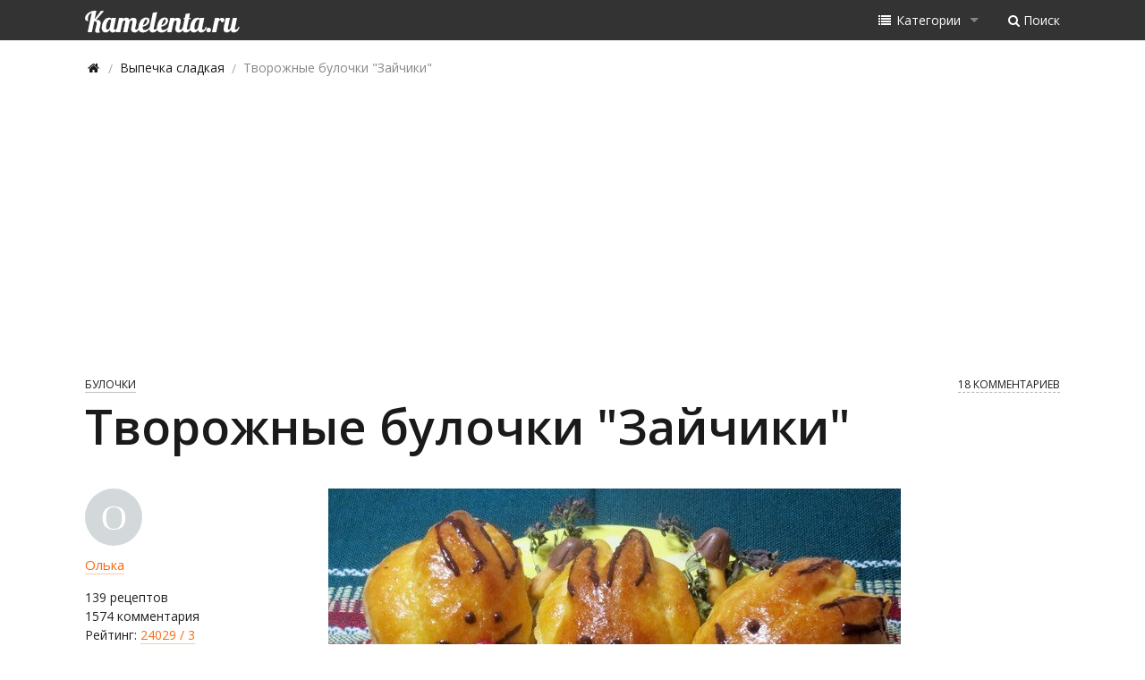

--- FILE ---
content_type: text/html; charset=utf-8
request_url: https://kamelenta.ru/recipe/873-tvorozhnye-bulochki-zajchiki
body_size: 10371
content:
<!DOCTYPE html>
<html class="no-js" lang="en">
<head>
  <meta charset="utf-8">
  <meta name="viewport" content="width=device-width, initial-scale=1.0">
  <meta name="description" content="Оригинальные творожные булочки, которые точно не оставят равнодушными детишек! Собственно для них то я и испекла таких зайчиков. Конечно, они произвели на маленьких дегустаторов неизгладимое впечатление и были съедены в первую очередь. Пекла я их в тот же день, т.к. булочки люблю свежими! К тому же из-за декора этих зайчат на следующий день уже нельзя будет немного подогреть в микроволновке. Но в любом случае, приготовив такие булочки, вы порадуете деток, заставите улыбнуться взрослых, а на Пасху такие зайчики вполне смогут стать зайчиками &quot;Пасхальными&quot; и разнообразить праздничный стол.">
  <meta property="og:title" content="Творожные булочки, рецепт с фото творожных булочек из творожного теста &amp;#34;Зайчики&amp;#34; в духовке">
  <meta property="og:url" content="https://kamelenta.ru/recipe/873-tvorozhnye-bulochki-zajchiki">
  <meta property="og:image" content="https://kamelenta.ru/files/500/873/14879485312025.jpg">
  <meta property="og:description" content="Оригинальные творожные булочки, которые точно не оставят равнодушными детишек! Собственно для них то я и испекла таких зайчиков. Конечно, они произвели на маленьких дегустаторов неизгладимое впечатление и были съедены в первую очередь. Пекла я их в тот же день, т.к. булочки люблю свежими! К тому же из-за декора этих зайчат на следующий день уже нельзя будет немного подогреть в микроволновке. Но в любом случае, приготовив такие булочки, вы порадуете деток, заставите улыбнуться взрослых, а на Пасху такие зайчики вполне смогут стать зайчиками &quot;Пасхальными&quot; и разнообразить праздничный стол.">
  <title>Творожные булочки, рецепт с фото творожных булочек из творожного теста &#34;Зайчики&#34; в духовке</title>
  <link href='https://fonts.googleapis.com/css?family=Open+Sans:400,600,700&subset=latin,cyrillic' rel='stylesheet' type='text/css'>
  <link rel="stylesheet" href="//maxcdn.bootstrapcdn.com/font-awesome/4.3.0/css/font-awesome.min.css">
  <link rel="stylesheet" type="text/css" href="/css/all.min.css?v19">
  <link rel="stylesheet" type="text/css" href="/css/blueimp-gallery.min.css">
  <script data-ad-client="ca-pub-5348150018094010" async src="https://pagead2.googlesyndication.com/pagead/js/adsbygoogle.js"></script>
</head>
<body>
  <div class="contain-to-grid fixed hide-for-print">
    <nav class="top-bar" data-topbar="" role="navigation" data-options="back_text:← Назад;mobile_show_parent_link:false">
      <ul class="title-area hide-for-medium-up">
        <li class="name">
          <a href="/"><img src="/img/logo.png" alt="kamelenta.ru"></a>
        </li>
        <li class="toggle-topbar menu-icon">
          <a href="#"><span></span></a>
        </li>
      </ul>
      <section class="top-bar-section">
        <ul class="left hide-for-small-only">
          <li class="logo">
            <a href="/" class="black-hover"><img src="/img/logo.png" alt="kamelenta.ru"></a>
          </li>
        </ul>
        <ul class="right">
          <li class="has-dropdown">
            <a href="#"><span><i class="fa fa-fw fa-list"></i> <span class="hide-for-medium-only">Категории</span></span></a>
            <ul class="dropdown">
              <li>
                <a href="/category/pervye-blyuda">Первые блюда</a>
              </li>
              <li>
                <a href="/category/vtorye-blyuda">Вторые блюда</a>
              </li>
              <li>
                <a href="/category/vypechka-sladkaya">Выпечка сладкая</a>
              </li>
              <li>
                <a href="/category/vypechka-nesladkaya">Выпечка несладкая</a>
              </li>
              <li>
                <a href="/category/torty-pirozhnye">Торты, пирожные</a>
              </li>
              <li>
                <a href="/category/Bliny-oladi">Блины, оладьи</a>
              </li>
              <li>
                <a href="/category/deserty">Десерты</a>
              </li>
              <li>
                <a href="/category/salaty">Салаты</a>
              </li>
              <li>
                <a href="/category/zakuski">Закуски</a>
              </li>
              <li>
                <a href="/category/Sousy">Соусы</a>
              </li>
              <li>
                <a href="/category/napitki">Напитки</a>
              </li>
              <li>
                <a href="/category/zagotovki">Заготовки</a>
              </li>
            </ul>
          </li>
          <li>
            <a href="#" title="Поиск по сайту" data-reveal-id="searchModal"><span><i class="fa fa-fw fa-search"></i><span class="hide-for-medium-only">Поиск</span></span></a>
          </li>
        </ul>
      </section>
    </nav>
  </div>
  <div id="searchModal" class="row reveal-modal medium" data-reveal="" aria-labelledby="modalTitleSearch" aria-hidden="true" role="dialog">
    <div class="small-12 columns">
      <div class="modal-header" id="modalTitleSearch">
        Поиск по сайту
      </div>
    </div>
    <div class="small-12 columns pl6">
      <script>
            (function() {
                //var cx = '015877617216980913136:alleaauikre';
                var cx = 'partner-pub-1396830314125043:8328173798';
                var gcse = document.createElement('script');
                gcse.type = 'text/javascript';
                gcse.async = true;
                gcse.src = (document.location.protocol == 'https:' ? 'https:' : 'http:') +
                '//www.google.com/cse/cse.js?cx=' + cx;
                var s = document.getElementsByTagName('script')[0];
                s.parentNode.insertBefore(gcse, s);
            })();
      </script>
    </div>
    <div class="small-12 columns">
      Поиск рецептов по <a href="/ingredient" class="blue-u">ингредиентам</a> или <a href="/tags" class="blue-u">тегам</a>
    </div><a class="close-reveal-modal" aria-label="Close">&#215;</a>
  </div>
  <div class="row hide-for-print">
    <div class="small-8 medium-9 columns">
      <nav class="breadcrumbs">
        <a href="/"><span><i class="fa fa-fw fa-home"></i></span></a> <a href="/category/vypechka-sladkaya"><span>Выпечка сладкая</span></a> <span>Творожные булочки "Зайчики"</span>
      </nav>
      <script type="application/ld+json">
      {
      "@context": "https://schema.org",
      "@type": "BreadcrumbList",
      "itemListElement":
      [
      {
      "@type": "ListItem",
      "position": 1,
      "item":
      {
      "@id": "https://kamelenta.ru",
      "name": "Камелента"
      }
      },
      {
      "@type": "ListItem",
      "position": 2,
      "item":
      {
      "@id": "https://kamelenta.ru/category/vypechka-sladkaya",
      "name": "Выпечка сладкая"
      }
      },
      {
      "@type": "ListItem",
      "position": 3,
      "item":
      {
      "name": "Творожные булочки 'Зайчики'"
      }
      }
      ]
      }
      </script>
    </div>
  </div>
  <div class="row banner-728 top hide-for-print">
    <div class="small-12 columns text-center">
      <script async src="https://pagead2.googlesyndication.com/pagead/js/adsbygoogle.js"></script> <ins class="adsbygoogle" style="display:block" data-ad-client="ca-pub-1396830314125043" data-ad-slot="4241777797" data-ad-format="auto" data-full-width-responsive="true"></ins> 
      <script>


            (adsbygoogle = window.adsbygoogle || []).push({});
      </script>
    </div>
  </div>
  <div class="row recipe" itemscope itemtype="http://schema.org/Recipe">
    <div class="small-12 columns">
      <div class="info info-top hide-for-print">
        <div class="left">
          <a href="/category/Bulochki" class="mr10">Булочки</a>
        </div>
        <div class="right">
          <div class="right hide-for-print">
            <a href="/recipe/873-tvorozhnye-bulochki-zajchiki#comments-ancor" class="dash-black">18 комментариев</a>
          </div>
          <meta itemprop="interactionCount" content="UserComments:18">
        </div>
      </div>
      <div class="row">
        <div class="small-12 columns">
          <h1 itemprop="name">Творожные булочки &quot;Зайчики&quot;</h1>
        </div>
      </div>
    </div>
    <meta itemprop="recipeCategory" content="Выпечка сладкая">
    <div class="small-12 medium-2 columns">
      <div class="recipe-author">
        <div class="defavatar mb10 hide-for-print">
          О
        </div>
        <div class="author-link">
          <a href="/user/%D0%9E%D0%BB%D1%8C%D0%BA%D0%B0" class="author">Олька</a>
        </div>
        <div class="row user-stat hide-for-print">
          <div class="small-12 columns">
            139 рецептов
          </div>
          <div class="small-12 columns">
            1574 комментария
          </div>
          <div class="small-12 columns">
            Рейтинг: <a href="/rating#user208" title="Рейтинг / Место в рейтинге">24029 / 3</a>
          </div>
        </div>
      </div>
    </div>
    <div class="small-12 medium-9 columns">
      <img src="/files/500/873/14879485312025.jpg" class="main-foto center hide-for-print" itemprop="image" alt="Рецепт творожных булочек &amp;amp;#34;Зайчики&amp;amp;#34;">
      <div class="foto-caption hide-for-print">
        Фото творожных булочек &#34;Зайчики&#34;
      </div>
      <p class="summary">Оригинальные творожные булочки, которые точно не оставят равнодушными детишек! Собственно для них то я и испекла таких зайчиков. Конечно, они произвели на маленьких дегустаторов неизгладимое впечатление и были съедены в первую очередь. Пекла я их в тот же день, т.к. булочки люблю свежими! К тому же из-за декора этих зайчат на следующий день уже нельзя будет немного подогреть в микроволновке. Но в любом случае, приготовив такие булочки, вы порадуете деток, заставите улыбнуться взрослых, а на Пасху такие зайчики вполне смогут стать зайчиками &quot;Пасхальными&quot; и разнообразить праздничный стол.</p>
      <h2>Ингредиенты рецепта творожных булочек &#34;Зайчики&#34;</h2>
      <div class="ingredients">
        <ul>
          <li itemprop="ingredients">1 яйцо</li>
          <li itemprop="ingredients">50г сахара</li>
          <li itemprop="ingredients">125г однородного творога</li>
          <li itemprop="ingredients">60мл растительного масла без запаха</li>
          <li itemprop="ingredients">180г муки</li>
          <li itemprop="ingredients">10г ванильного сахара</li>
          <li itemprop="ingredients">7г разрыхлителя</li>
        </ul><i>Дополнительно:</i>
        <ul>
          <li itemprop="ingredients">1 яйцо для смазки</li>
          <li itemprop="ingredients">маленький кусочек черного шоколада для декора</li>
          <li itemprop="ingredients">1 полная ст. л. сахара</li>
          <li itemprop="ingredients">2 ст. л. воды</li>
          <li itemprop="ingredients">маленькие ягодки</li>
        </ul>
      </div>
      <div class="row banner-728 top hide-for-print">
        <div class="small-12 columns text-center">
          <script async src="https://pagead2.googlesyndication.com/pagead/js/adsbygoogle.js"></script> <ins class="adsbygoogle" style="display:block" data-ad-client="ca-pub-1396830314125043" data-ad-slot="4241777797" data-ad-format="auto" data-full-width-responsive="true"></ins> 
          <script>


            (adsbygoogle = window.adsbygoogle || []).push({});
          </script>
        </div>
      </div>
    </div>
    <div class="medium-12 large-8 large-offset-2 columns end">
      <h2>Как приготовить творожные булочки &#34;Зайчики&#34;, пошаговый рецепт с фото</h2>
      <div itemprop="recipeInstructions">
      <p></p><img src="/files/500/873/14876078599105.jpg" class="center hide-for-print" itemprop="image" alt="Приготовление рецепта Творожные булочки &amp;quot;Зайчики&amp;quot; шаг 1">
      <p>Яйца растереть с сахаром и ванильным сахаром.</p><img src="/files/500/873/1487607863028.jpg" class="center hide-for-print" itemprop="image" alt="Приготовление рецепта Творожные булочки &amp;quot;Зайчики&amp;quot; шаг 2">
      <p>Добавить творог. Перемешать.</p><img src="/files/500/873/14876078726571.jpg" class="center hide-for-print" itemprop="image" alt="Приготовление рецепта Творожные булочки &amp;quot;Зайчики&amp;quot; шаг 3">
      <p>Влить масло и снова перемешать. Небольшими порциями начать добавлять муку, смешанную с разрыхлителем.</p><img src="/files/500/873/14876078655542.jpg" class="center hide-for-print" itemprop="image" alt="Приготовление рецепта Творожные булочки &amp;quot;Зайчики&amp;quot; шаг 4">
      <p>Замесить тесто. Оно получается очень мягкое, не липнущее к рукам. Возможно, понадобится муки немного больше (зависит от консистенции творога). Скатать тесто в шар и убрать в холодильник на 1 час.</p><img src="/files/500/873/14876078683799.jpg" class="center hide-for-print" itemprop="image" alt="Приготовление рецепта Творожные булочки &amp;quot;Зайчики&amp;quot; шаг 5">
      <p>Разделить тесто на 5 колобков.</p><img src="/files/500/873/14876079225094.jpg" class="center hide-for-print" itemprop="image" alt="Приготовление рецепта Творожные булочки &amp;quot;Зайчики&amp;quot; шаг 6">
      <p>Раскатать каждый колобок в колбаску длиной примерно 15-17 см.</p><img src="/files/500/873/1487607920611.jpg" class="center hide-for-print" itemprop="image" alt="Приготовление рецепта Творожные булочки &amp;quot;Зайчики&amp;quot; шаг 7">
      <p>Пальцами пережать колбаску посередине. Затем одну из частей мысленно поделить пополам и пережать чуть дальше от серединки. Получается 3 части: длинная (туловище), покороче (голова) и еще короче (ушки).</p><img src="/files/500/873/14876079007574.jpg" class="center hide-for-print" itemprop="image" alt="Приготовление рецепта Творожные булочки &amp;quot;Зайчики&amp;quot; шаг 8">
      <p>Длинную часть сворачиваем колечком.</p><img src="/files/500/873/14876079043664.jpg" class="center hide-for-print" itemprop="image" alt="Приготовление рецепта Творожные булочки &amp;quot;Зайчики&amp;quot; шаг 9">
      <p>Среднюю загибаем вверх и кладем на туловище.</p><img src="/files/500/873/14876079029639.jpg" class="center hide-for-print" itemprop="image" alt="Приготовление рецепта Творожные булочки &amp;quot;Зайчики&amp;quot; шаг 10">
      <p>Самую короткую часть (которая оказалась сверху) разрезаем ножницами посередине. Надрез делайте не очень большим, иначе при выпекании ушки развалятся в разные стороны и в итоге отвалятся.</p><img src="/files/500/873/14876079062233.jpg" class="center hide-for-print" itemprop="image" alt="Приготовление рецепта Творожные булочки &amp;quot;Зайчики&amp;quot; шаг 11">
      <p>Вот такие зайчики- заготовочки получаются. Ставим их в разогретую до 180С духовку на 15 минут. Через 15 минут зайчиков достать и смазать яйцом. Отправляем в духовку снова на 10-15 минут (до готовности).</p><img src="/files/500/873/14876079194894.jpg" class="center hide-for-print" itemprop="image" alt="Приготовление рецепта Творожные булочки &amp;quot;Зайчики&amp;quot; шаг 12">
      <p>Достаем румяных зайчиков из духовки.</p><img src="/files/500/873/14876079073775.jpg" class="center hide-for-print" itemprop="image" alt="Приготовление рецепта Творожные булочки &amp;quot;Зайчики&amp;quot; шаг 13">
      <p>Смазываем их сахарным сиропом, чтобы они были блестящими. Для этого 1 ст. л. сахара надо сварить в 2х ст. л. воды. Сироп и булочки слегка остудить перед смазыванием.</p><img src="/files/500/873/14876079170228.jpg" class="center hide-for-print" itemprop="image" alt="Приготовление рецепта Творожные булочки &amp;quot;Зайчики&amp;quot; шаг 14">
      <p>Как только булочки полностью остынут - начинаем украшать. Шоколад растопить (я кладу в пакет и опускаю в горячую воду). Как только шоколад растаял- вооружаемся зубочисткой и начинаем прорисовывать ушки, усики, глазки. Ягодки-носики приклеиваются за счет сахарного сиропа. Если ягодок нет - значит носиком будет капелька растопленного шоколада.</p><img src="/files/500/873/14876079136454.jpg" class="center hide-for-print" itemprop="image" alt="Приготовление рецепта Творожные булочки &amp;quot;Зайчики&amp;quot; шаг 15">
      <p>Вот и все! Складываем булочки в красивую тарелочку и скорее зовем всех к столу. Приятного чаепития!</p><img src="/files/500/873/14876079248864.jpg" class="center hide-for-print" itemprop="image" alt="Приготовление рецепта Творожные булочки &amp;quot;Зайчики&amp;quot; шаг 16"></div><a id="actionpanel" class="ancor-offset hide-for-print"></a>
      <div class="row action-panel hide-for-print">
        <div class="views tip-top" data-tooltip="" aria-haspopup="true" title="Все просмотры">
          <i class="fa fa-eye"></i> 4099
        </div>
        <div class="rviews tip-top" data-tooltip="" aria-haspopup="true" title="Просмотры зарегистрированных пользователей">
          <i class="fa fa-user"></i> 124
        </div>
        <div id="likes-cnt" title="Лайки">
          <a href="#" data-options="align:top; is_hover:true; hover_timeout:5000" data-dropdown="drop-likes"><i class="fa fa-thumbs-o-up"></i> <span class="amount">10</span></a>
          <ul id="drop-likes" class="f-dropdown" data-dropdown-content="">
            <li><span class="user-link" data-username="NotikSonya">NotikSonya</span></li>
            <li><span class="user-link" data-username="sini4ka1979">sini4ka1979</span></li>
            <li><span class="user-link" data-username="Джина">Джина</span></li>
            <li><span class="user-link" data-username="Таша">Таша</span></li>
            <li><span class="user-link" data-username="Ольга_К">Ольга_К</span></li>
            <li><span class="user-link" data-username="Камелена">Камелена</span></li>
            <li><span class="user-link" data-username="Весна">Весна</span></li>
            <li><span class="user-link" data-username="TANECHIK">TANECHIK</span></li>
            <li><span class="user-link" data-username="Darya">Darya</span></li>
            <li><span class="user-link" data-username="Ириша">Ириша</span></li>
          </ul>
        </div>
        <meta itemprop="interactionCount" content="UserLikes:10">
        <div id="bookmarks-cnt" title="В закладках">
          <a href="#" data-options="align:top; is_hover:true; hover_timeout:5000" data-dropdown="drop-bookmarks"><i class="fa fa-bookmark"></i> <span class="amount">9</span></a>
          <ul id="drop-bookmarks" class="f-dropdown" data-dropdown-content="">
            <li><span class="user-link" data-username="Викуля">Викуля</span></li>
            <li><span class="user-link" data-username="NotikSonya">NotikSonya</span></li>
            <li><span class="user-link" data-username="Darya">Darya</span></li>
            <li><span class="user-link" data-username="Olya">Olya</span></li>
            <li><span class="user-link" data-username="sini4ka1979">sini4ka1979</span></li>
            <li><span class="user-link" data-username="Пташка">Пташка</span></li>
            <li><span class="user-link" data-username="Таша">Таша</span></li>
            <li><span class="user-link" data-username="Весна">Весна</span></li>
            <li><span class="user-link" data-username="Ириша">Ириша</span></li>
          </ul>
        </div>
        <div class="ml20 hidden-for-small-down">
          <i class="fa fa-print"></i> <a href="#" id="print" class="dash-black">Распечатать</a>
        </div>
      </div>
      <div style="margin-top: 10px;">
        <div class="row banner-728 middle hide-for-print">
          <div class="small-12 columns text-center">
            <script async src="//pagead2.googlesyndication.com/pagead/js/adsbygoogle.js"></script> <ins class="adsbygoogle" style="display:block" data-ad-client="ca-pub-1396830314125043" data-ad-slot="1956357394" data-ad-format="auto" data-full-width-responsive="true"></ins> 
            <script>


            (adsbygoogle = window.adsbygoogle || []).push({});
            </script>
          </div>
        </div>
      </div>
      <div class="row hide-for-print mt30">
        <div class="small-12 columns fs14 recipe-ingredients">
          Теги: <a href="/ingredient/tvorog" class="nd"><span class="label round black transparent">творог</span></a> <a href="/ingredient/muka" class="nd"><span class="label round black transparent">мука</span></a> <a href="/ingredient/yajca" class="nd"><span class="label round black transparent">яйца</span></a> <a href="/ingredient/saxar" class="nd"><span class="label round black transparent">сахар</span></a> <a href="/ingredient/yagody" class="nd"><span class="label round black transparent">ягоды</span></a> <a href="/ingredient/rastitelnoe-maslo" class="nd"><span class="label round black transparent">растительное масло</span></a> <a href="/ingredient/vanilnyj-saxar" class="nd"><span class="label round black transparent">ванильный сахар</span></a> <a href="/ingredient/razryxlitel" class="nd"><span class="label round black transparent">разрыхлитель</span></a> <a href="/ingredient/shokolad" class="nd"><span class="label round black transparent">шоколад</span></a> <a href="/tags/k-chayu" class="nd"><span class="label round black transparent">к чаю</span></a> <a href="/tags/perekus" class="nd"><span class="label round black transparent">перекус</span></a> <a href="/tags/prazdnichnye-recepty" class="nd"><span class="label round black transparent">праздничные рецепты</span></a> <a href="/tags/pasxa" class="nd"><span class="label round black transparent">Пасха</span></a> <a href="/tags/recepty-dlya-detej" class="nd"><span class="label round black transparent">рецепты для детей</span></a> <a href="/tags/v-duxovke" class="nd"><span class="label round black transparent">в духовке</span></a>
        </div>
      </div>
      <div class="row hide-for-print">
        <div class="small-12 columns share-panel">
          <h2>Творожные булочки — рецепт себе на стену:</h2>
          <div id="fb-root"></div>
          <script async defer crossorigin="anonymous" src="https://connect.facebook.net/ru_RU/sdk.js#xfbml=1&version=v9.0&appId=848054152011766&autoLogAppEvents=1" nonce="6MFEoW74"></script>
          <div class="fb-share-button" data-href="/recipe/873-tvorozhnye-bulochki-zajchiki" data-layout="button_count" data-size="small">
            Поделиться
          </div>
        </div>
      </div>
    </div>
  </div>
  <div class="row hide-for-print">
    <div class="medium-12 large-8 large-offset-2 columns mt30">
      <h4>Еще рецепты от <span class="user-link author-black" data-username="Олька">Олька</span></h4>
      <div class="row">
        <div class="small-12 medium-7 columns">
          <div class="related-recipes mt10">
            <div class="recipe-announce">
              <a href="/recipe/872-domashnie-krendelki" class="over">Домашние крендельки</a> <a href="/recipe/872-domashnie-krendelki"><img src="/files/500/872/thumbnailBig/14876018925647.jpg" alt="Домашние крендельки"></a>
            </div>
            <div class="recipe-announce">
              <a href="/recipe/811-kurinye-zrazy-s-yajcom-i-lukom-i-shotlandskoe-yajco" class="over">Куриные зразы с яйцом и луком и &quot;Шотландское яйцо&quot;</a> <a href="/recipe/811-kurinye-zrazy-s-yajcom-i-lukom-i-shotlandskoe-yajco"><img src="/files/500/811/thumbnailBig/14867063865527.png" alt="Куриные зразы с яйцом и луком и &quot;Шотландское яйцо&quot;"></a>
            </div>
            <div class="recipe-announce">
              <a href="/recipe/799-pasta-v-lukovoj-podlivke" class="over">Паста в луковой подливке</a> <a href="/recipe/799-pasta-v-lukovoj-podlivke"><img src="/files/500/799/thumbnailBig/14862397729724.jpg" alt="Паста в луковой подливке"></a>
            </div>
          </div>
        </div>
        <div class="small-12 medium-5 columns mt10">
          <div class="banner-300x600 small-text-center medium-text-center large-text-right">
            <script async src="//pagead2.googlesyndication.com/pagead/js/adsbygoogle.js"></script> <ins class="adsbygoogle" style="display:inline-block;width:300px;height:600px" data-ad-client="ca-pub-1396830314125043" data-ad-slot="2131154196"></ins> 
            <script>


            (adsbygoogle = window.adsbygoogle || []).push({});
            </script>
          </div>
        </div>
      </div>
    </div>
  </div>
  <div class="row hide-for-print">
    <div class="small-12 medium-12 large-10 large-offset-1 columns mt30">
      <p class="fs15">Теперь вы знаете, как приготовить творожные булочки &#34;Зайчики&#34; по рецепту от кулинара Олька. Мы надеемся, что творожные булочки и фото рецепта вам понравились, не забудьте оставить комментарий и добавить фото, если оно у вас есть — автору рецепта будет приятно!</p><a id="comments-ancor" class="ancor-offset"></a> 
      <script>

      var commentType = 'recipe';
      </script>
      <div id="comments" class="entity-comments" data-comment-type="recipe">
        <h2>Комментарии к рецепту творожные булочки "Зайчики" <span class="color_gray_medium">(18)</span></h2>
        <ul>
          <li>
            <div class="row" id="comment9750">
              <div class="container-comment">
                <div class="defavatar left">
                  Е
                </div><a id="comment-9750" class="ancor-offset"></a>
                <div class="comment-row">
                  <span class="comment-author username-9750">Елена</span> <span class="date">24.02.2017</span>
                  <div class="comment-content" id="comment-content-9750" data-id="9750">
                    Олечка, какая прелесть!!! Спасибо Вам за Ваши душевные рецепты!!! Обязательно испечем!
                  </div>
                </div>
                <div class="row" id="comment9761">
                  <div class="container-comment">
                    <a class="nd" href="/user/%D0%9E%D0%BB%D1%8C%D0%BA%D0%B0">
                    <div class="defavatar left">
                      О
                    </div></a> <a id="comment-9761" class="ancor-offset"></a>
                    <div class="comment-row">
                      <span class="user-link comment-author" data-username="Олька">Олька</span> <span class="date mr10">25.02.2017</span> <span class="label label-info">автор рецепта</span>
                      <div class="comment-content" id="comment-content-9761" data-id="9761">
                        И Вам, Елена, за комментарий приятный спасибо!
                      </div>
                    </div>
                  </div>
                </div>
              </div>
            </div>
          </li>
          <li>
            <div class="row" id="comment9751">
              <div class="container-comment">
                <div class="profile-avatar-container">
                  <div class="user-avatar-ext">
                    <div class="row">
                      <div class="profile-link">
                        <span class="user-link author" data-username="Ириша">профиль</span>
                      </div>
                      <div class="nw">
                        <i class="fa fa-fw fa-map-marker"></i>Сургут
                      </div>
                      <div class="nw">
                        <i class="fa fa-fw fa-calendar"></i>34 года
                      </div>
                    </div>
                  </div>
                  <div class="avatar-wrap"><img class="left avatar" alt="avatar" src="/avatars/672.jpg"></div>
                </div><a id="comment-9751" class="ancor-offset"></a>
                <div class="comment-row">
                  <span class="user-link comment-author" data-username="Ириша">Ириша</span> <span class="date mr10">24.02.2017</span>
                  <div class="comment-content" id="comment-content-9751" data-id="9751">
                    Оля, какие же они симпатяги!!! Вы просто умничка!)
                  </div>
                </div>
                <div class="row" id="comment9762">
                  <div class="container-comment">
                    <a class="nd" href="/user/%D0%9E%D0%BB%D1%8C%D0%BA%D0%B0">
                    <div class="defavatar left">
                      О
                    </div></a> <a id="comment-9762" class="ancor-offset"></a>
                    <div class="comment-row">
                      <span class="user-link comment-author" data-username="Олька">Олька</span> <span class="date mr10">25.02.2017</span> <span class="label label-info">автор рецепта</span>
                      <div class="comment-content" id="comment-content-9762" data-id="9762">
                        Ириша, спасибо, я стараюсь :)
                      </div>
                    </div>
                  </div>
                </div>
              </div>
            </div>
          </li>
          <li>
            <div class="row" id="comment9753">
              <div class="container-comment">
                <div class="profile-avatar-container">
                  <div class="user-avatar-ext">
                    <div class="row">
                      <div class="profile-link">
                        <span class="user-link author" data-username="Весна">профиль</span>
                      </div>
                      <div class="nw">
                        <i class="fa fa-fw fa-user"></i>Татьяна
                      </div>
                      <div class="nw">
                        <i class="fa fa-fw fa-map-marker"></i>Город Волгоград
                      </div>
                      <div class="nw">
                        <i class="fa fa-fw fa-calendar"></i>40 лет
                      </div>
                    </div>
                  </div>
                  <div class="avatar-wrap"><img class="left avatar" alt="avatar" src="/avatars/674.jpg"></div>
                </div><a id="comment-9753" class="ancor-offset"></a>
                <div class="comment-row">
                  <span class="user-link comment-author" data-username="Весна">Весна</span> <span class="date mr10">24.02.2017</span>
                  <div class="comment-content" id="comment-content-9753" data-id="9753">
                    Оля, какие милые зайчата у вас получились!!! Мимишные.
                  </div>
                </div>
                <div class="row" id="comment9763">
                  <div class="container-comment">
                    <a class="nd" href="/user/%D0%9E%D0%BB%D1%8C%D0%BA%D0%B0">
                    <div class="defavatar left">
                      О
                    </div></a> <a id="comment-9763" class="ancor-offset"></a>
                    <div class="comment-row">
                      <span class="user-link comment-author" data-username="Олька">Олька</span> <span class="date mr10">25.02.2017</span> <span class="label label-info">автор рецепта</span>
                      <div class="comment-content" id="comment-content-9763" data-id="9763">
                        Спасибо :) Если бы не уши, то вроде на мышек еще немного похожи :))
                      </div>
                    </div>
                  </div>
                </div>
              </div>
            </div>
          </li>
          <li>
            <div class="row" id="comment9756">
              <div class="container-comment">
                <div class="profile-avatar-container">
                  <div class="user-avatar-ext">
                    <div class="row">
                      <div class="profile-link">
                        <span class="user-link author" data-username="Камелена">профиль</span>
                      </div>
                      <div class="nw">
                        <i class="fa fa-fw fa-user"></i>Елена
                      </div>
                      <div class="nw">
                        <i class="fa fa-fw fa-map-marker"></i>Харьков
                      </div>
                      <div class="nw">
                        <i class="fa fa-fw fa-calendar"></i>40 лет
                      </div>
                    </div>
                  </div>
                  <div class="avatar-wrap"><img class="left avatar" alt="avatar" src="/avatars/2.jpg"></div>
                </div><a id="comment-9756" class="ancor-offset"></a>
                <div class="comment-row">
                  <span class="user-link comment-author" data-username="Камелена">Камелена</span> <span class="date mr10">25.02.2017</span>
                  <div class="comment-content" id="comment-content-9756" data-id="9756">
                    Олечка, такие милашки, просто супер! Для деток и правда интересно, они же так любят все новое, необычное, а тут можно целого зайца съесть.
                  </div>
                </div>
                <div class="row" id="comment9764">
                  <div class="container-comment">
                    <a class="nd" href="/user/%D0%9E%D0%BB%D1%8C%D0%BA%D0%B0">
                    <div class="defavatar left">
                      О
                    </div></a> <a id="comment-9764" class="ancor-offset"></a>
                    <div class="comment-row">
                      <span class="user-link comment-author" data-username="Олька">Олька</span> <span class="date mr10">25.02.2017</span> <span class="label label-info">автор рецепта</span>
                      <div class="comment-content" id="comment-content-9764" data-id="9764">
                        Леночка, так и есть! Булка в виде зайца их покорила :)
                      </div>
                    </div>
                  </div>
                </div>
              </div>
            </div>
          </li>
          <li>
            <div class="row" id="comment9758">
              <div class="container-comment">
                <div class="profile-avatar-container">
                  <div class="user-avatar-ext">
                    <div class="row">
                      <div class="profile-link">
                        <span class="user-link author" data-username="Ириша Фот">профиль</span>
                      </div>
                      <div class="nw">
                        <i class="fa fa-fw fa-user"></i>Ирина Фот
                      </div>
                      <div class="nw">
                        <i class="fa fa-fw fa-map-marker"></i>Германия, Франкфурт на Майне
                      </div>
                      <div class="nw">
                        <i class="fa fa-fw fa-calendar"></i>39 лет
                      </div>
                    </div>
                  </div>
                  <div class="avatar-wrap"><img class="left avatar" alt="avatar" src="/avatars/35.jpg"></div>
                </div><a id="comment-9758" class="ancor-offset"></a>
                <div class="comment-row">
                  <span class="user-link comment-author" data-username="Ириша Фот">Ириша Фот</span> <span class="date mr10">25.02.2017</span>
                  <div class="comment-content" id="comment-content-9758" data-id="9758">
                    Какие милые зайцы! Обязательно испеку на Пасху. Спасибо за рецепт! :)
                  </div>
                </div>
                <div class="row" id="comment9766">
                  <div class="container-comment">
                    <a class="nd" href="/user/%D0%9E%D0%BB%D1%8C%D0%BA%D0%B0">
                    <div class="defavatar left">
                      О
                    </div></a> <a id="comment-9766" class="ancor-offset"></a>
                    <div class="comment-row">
                      <span class="user-link comment-author" data-username="Олька">Олька</span> <span class="date mr10">25.02.2017</span> <span class="label label-info">автор рецепта</span>
                      <div class="comment-content" id="comment-content-9766" data-id="9766">
                        Ириша, Вам в Германии уж точно Пасхальные кролики будут в тему :)
                      </div>
                    </div>
                  </div>
                </div>
                <div class="row" id="comment9785">
                  <div class="container-comment">
                    <div class="profile-avatar-container">
                      <div class="user-avatar-ext">
                        <div class="row">
                          <div class="profile-link">
                            <span class="user-link author" data-username="Ириша Фот">профиль</span>
                          </div>
                          <div class="nw">
                            <i class="fa fa-fw fa-user"></i>Ирина Фот
                          </div>
                          <div class="nw">
                            <i class="fa fa-fw fa-map-marker"></i>Германия, Франкфурт на Майне
                          </div>
                          <div class="nw">
                            <i class="fa fa-fw fa-calendar"></i>39 лет
                          </div>
                        </div>
                      </div>
                      <div class="avatar-wrap"><img class="left avatar" alt="avatar" src="/avatars/35.jpg"></div>
                    </div><a id="comment-9785" class="ancor-offset"></a>
                    <div class="comment-row">
                      <span class="user-link comment-author" data-username="Ириша Фот">Ириша Фот</span> <span class="date mr10">25.02.2017</span>
                      <div class="comment-content" id="comment-content-9785" data-id="9785">
                        Это точно! Уже недели 3 они повсюду :)
                      </div>
                    </div>
                  </div>
                </div>
              </div>
            </div>
          </li>
          <li>
            <div class="row" id="comment9848">
              <div class="container-comment">
                <div class="defavatar left">
                  Д
                </div><a id="comment-9848" class="ancor-offset"></a>
                <div class="comment-row">
                  <span class="comment-author username-9848">Джина</span> <span class="date">28.02.2017</span>
                  <div class="comment-content" id="comment-content-9848" data-id="9848">
                    Олечка, зайчики просто потрясающие! Какая же вы умничка!
                  </div>
                </div>
                <div class="row" id="comment9853">
                  <div class="container-comment">
                    <a class="nd" href="/user/%D0%9E%D0%BB%D1%8C%D0%BA%D0%B0">
                    <div class="defavatar left">
                      О
                    </div></a> <a id="comment-9853" class="ancor-offset"></a>
                    <div class="comment-row">
                      <span class="user-link comment-author" data-username="Олька">Олька</span> <span class="date mr10">28.02.2017</span> <span class="label label-info">автор рецепта</span>
                      <div class="comment-content" id="comment-content-9853" data-id="9853">
                        Спасибо, Джина! :)
                      </div>
                    </div>
                  </div>
                </div>
              </div>
            </div>
          </li>
          <li>
            <div class="row" id="comment10757">
              <div class="container-comment">
                <div class="profile-avatar-container">
                  <div class="user-avatar-ext">
                    <div class="row">
                      <div class="profile-link">
                        <span class="user-link author" data-username="Весна">профиль</span>
                      </div>
                      <div class="nw">
                        <i class="fa fa-fw fa-user"></i>Татьяна
                      </div>
                      <div class="nw">
                        <i class="fa fa-fw fa-map-marker"></i>Город Волгоград
                      </div>
                      <div class="nw">
                        <i class="fa fa-fw fa-calendar"></i>40 лет
                      </div>
                    </div>
                  </div>
                  <div class="avatar-wrap"><img class="left avatar" alt="avatar" src="/avatars/674.jpg"></div>
                </div><a id="comment-10757" class="ancor-offset"></a>
                <div class="comment-row">
                  <span class="user-link comment-author" data-username="Весна">Весна</span> <span class="date mr10">15.04.2017</span> <a href="/files/comments/0/14922875758889.jpg" title="Фотоотчет пользователя Весна" data-gallery="" class="right foto-report nd"><img alt="фотоотчет" src="/files/comments/0/thumbnailCrop/14922875758889.jpg"></a>
                  <div class="comment-content" id="comment-content-10757" data-id="10757">
                    Олечка, с праздником Вас, со Светлой Пасхой!
                  </div>
                </div>
                <div class="row" id="comment10773">
                  <div class="container-comment">
                    <a class="nd" href="/user/%D0%9E%D0%BB%D1%8C%D0%BA%D0%B0">
                    <div class="defavatar left">
                      О
                    </div></a> <a id="comment-10773" class="ancor-offset"></a>
                    <div class="comment-row">
                      <span class="user-link comment-author" data-username="Олька">Олька</span> <span class="date mr10">16.04.2017</span> <span class="label label-info">автор рецепта</span> <a href="/files/comments/0/14923582066158.jpg" title="Фотоотчет пользователя Олька" data-gallery="" class="right foto-report nd"><img alt="фотоотчет" src="/files/comments/0/thumbnailCrop/14923582066158.jpg"></a>
                      <div class="comment-content" id="comment-content-10773" data-id="10773">
                        Танечка-Весна! И Вас с Праздником Светлой Пасхи!
                      </div>
                    </div>
                  </div>
                </div>
              </div>
            </div>
          </li>
          <li>
            <div class="row" id="comment15629">
              <div class="container-comment">
                <a class="nd" href="/user/NotikSonya">
                <div class="defavatar left">
                  N
                </div></a> <a id="comment-15629" class="ancor-offset"></a>
                <div class="comment-row">
                  <span class="user-link comment-author" data-username="NotikSonya">NotikSonya</span> <span class="date mr10">19.12.2017</span>
                  <div class="comment-content" id="comment-content-15629" data-id="15629">
                    Очень милые зайчики! Детям очень понравится, обязательно сготовим!
                  </div>
                </div>
              </div>
            </div>
          </li>
          <li>
            <div class="row" id="comment20784">
              <div class="container-comment">
                <div class="profile-avatar-container">
                  <div class="user-avatar-ext">
                    <div class="row">
                      <div class="profile-link">
                        <span class="user-link author" data-username="Darya">профиль</span>
                      </div>
                      <div class="nw">
                        <i class="fa fa-fw fa-user"></i>Дарья
                      </div>
                      <div class="nw">
                        <i class="fa fa-fw fa-map-marker"></i>Киев
                      </div>
                      <div class="nw">
                        <i class="fa fa-fw fa-calendar"></i>34 года
                      </div>
                    </div>
                  </div>
                  <div class="avatar-wrap"><img class="left avatar" alt="avatar" src="/avatars/283.jpg"></div>
                </div><a id="comment-20784" class="ancor-offset"></a>
                <div class="comment-row">
                  <span class="user-link comment-author" data-username="Darya">Darya</span> <span class="date mr10">27.11.2018</span> <a href="/files/comments/0/15433291358593.jpg" title="Фотоотчет пользователя Darya" data-gallery="" class="right foto-report nd"><img alt="фотоотчет" src="/files/comments/0/thumbnailCrop/15433291358593.jpg"></a>
                  <div class="comment-content" id="comment-content-20784" data-id="20784">
                    Олечка, не судите строго наших зайчиков, моя трехлетняя доченька очень старалась :)) И раскатывала колбаску сама, лепила и разрисовывала мордочки! Я только пример на одном зайчике показала, как лепить и рисовать. А с какой радостью потом доча папе свое творчество показывала! Так что деткам одно удовольствие готовить таких милых зайчат :) а на вкус, кстати, булочки мягкие, вкусные, в очередной раз убеждаюсь, что творожное тесто всегда бесподобно!
                  </div>
                </div>
                <div class="row" id="comment20786">
                  <div class="container-comment">
                    <a class="nd" href="/user/%D0%9E%D0%BB%D1%8C%D0%BA%D0%B0">
                    <div class="defavatar left">
                      О
                    </div></a> <a id="comment-20786" class="ancor-offset"></a>
                    <div class="comment-row">
                      <span class="user-link comment-author" data-username="Олька">Олька</span> <span class="date mr10">27.11.2018</span> <span class="label label-info">автор рецепта</span>
                      <div class="comment-content" id="comment-content-20786" data-id="20786">
                        Дашенька, какие они смешные :)) Обожаю творчество маленьких деток! Очень здорово, что доченька уже приобщается к кулинарии и помогает маме! Зайчики вышли именно такими, какими и должны быть - детскими! Спасибо, Дашенька, что порадовали таким хорошим фотоотчетом!
                      </div>
                    </div>
                  </div>
                </div>
              </div>
            </div>
          </li>
        </ul>
      </div>
    </div>
  </div>
  <div id="blueimp-gallery" class="blueimp-gallery blueimp-gallery-controls">
    <div class="slides"></div>
    <h3 class="title"></h3><a class="prev">‹</a> <a class="next">›</a> <a class="close">×</a> <a class="play-pause"></a>
    <ol class="indicator"></ol>
  </div>
  <script language="JavaScript">
                    var authIdentity = false;
                var rId = 873;
        var linkToUserProfile = '<a href="/user / "></a>';
        var totalLikesNum = 10;
        var totalBookmarksNum = 9;
  </script>
  <div class="row banner-728 bottom hide-for-print">
    <div class="small-12 columns text-center">
      <script async src="https://pagead2.googlesyndication.com/pagead/js/adsbygoogle.js"></script> <ins class="adsbygoogle" style="display:block" data-ad-client="ca-pub-1396830314125043" data-ad-slot="2904645399" data-ad-format="auto" data-full-width-responsive="true"></ins> 
      <script>


            (adsbygoogle = window.adsbygoogle || []).push({});
      </script>
    </div>
  </div>
  <div class="footer100 hide-for-print">
    <footer class="row">
      <div>
        <a id="move_up" href="#">Наверх ↑</a>
      </div>
      <script type="text/javascript">
                var init_MoveUpButton = true;
      </script>
      <div class="small-12 medium-6 columns">
        <ul class="inline-list">
          <li>
            <a href="/page/rules">Правила</a>
          </li>
          <li>
            <a href="/rating" class="ml5">Рейтинг</a>
          </li>
          <li>
            <a href="/sitemap" class="ml5">Карта сайта</a>
          </li>
        </ul>
        <p>Приятного всем аппетита!</p>
      </div>
      <div class="small-12 medium-6 columns">
        <p>Использование материалов сайта (фото, тексты рецептов, статьи и т.п.) разрешено только при наличии активной индексируемой гиперссылки на сайт <a href="/">kamelenta.ru</a>.</p>
        <p>© 2014-2024 kamelenta.ru</p>
      </div>
    </footer>
  </div>
  <script src="/js/all.min.js?v11"></script>
<script defer src="https://static.cloudflareinsights.com/beacon.min.js/vcd15cbe7772f49c399c6a5babf22c1241717689176015" integrity="sha512-ZpsOmlRQV6y907TI0dKBHq9Md29nnaEIPlkf84rnaERnq6zvWvPUqr2ft8M1aS28oN72PdrCzSjY4U6VaAw1EQ==" data-cf-beacon='{"version":"2024.11.0","token":"8fb348939f2846c0b70797a89c080f31","r":1,"server_timing":{"name":{"cfCacheStatus":true,"cfEdge":true,"cfExtPri":true,"cfL4":true,"cfOrigin":true,"cfSpeedBrain":true},"location_startswith":null}}' crossorigin="anonymous"></script>
</body>
</html>


--- FILE ---
content_type: text/html; charset=utf-8
request_url: https://www.google.com/recaptcha/api2/aframe
body_size: 114
content:
<!DOCTYPE HTML><html><head><meta http-equiv="content-type" content="text/html; charset=UTF-8"></head><body><script nonce="DHdAYgw7ydxhV0lFtB6fjg">/** Anti-fraud and anti-abuse applications only. See google.com/recaptcha */ try{var clients={'sodar':'https://pagead2.googlesyndication.com/pagead/sodar?'};window.addEventListener("message",function(a){try{if(a.source===window.parent){var b=JSON.parse(a.data);var c=clients[b['id']];if(c){var d=document.createElement('img');d.src=c+b['params']+'&rc='+(localStorage.getItem("rc::a")?sessionStorage.getItem("rc::b"):"");window.document.body.appendChild(d);sessionStorage.setItem("rc::e",parseInt(sessionStorage.getItem("rc::e")||0)+1);localStorage.setItem("rc::h",'1769012367966');}}}catch(b){}});window.parent.postMessage("_grecaptcha_ready", "*");}catch(b){}</script></body></html>

--- FILE ---
content_type: application/javascript; charset=utf-8
request_url: https://kamelenta.ru/js/all.min.js?v11
body_size: 62331
content:
window.Modernizr=function(e,m,t){function r(a,b){return typeof a===b}function a(a,b){for(var c in a){var d=a[c];if(!~(""+d).indexOf("-")&&q[d]!==t)return"pfx"==b?d:!0}return!1}function b(b,c,d){var g=b.charAt(0).toUpperCase()+b.slice(1),e=(b+" "+E.join(g+" ")+g).split(" ");if(r(c,"string")||r(c,"undefined"))c=a(e,c);else a:{e=(b+" "+G.join(g+" ")+g).split(" "),b=e;for(var k in b)if(g=c[b[k]],g!==t){c=!1===d?b[k]:r(g,"function")?g.bind(d||c):g;break a}c=!1}return c}function c(){g.input=function(a){for(var b=
0,c=a.length;c>b;b++)J[a[b]]=!!(a[b]in p);return J.list&&(J.list=!(!m.createElement("datalist")||!e.HTMLDataListElement)),J}("autocomplete autofocus list placeholder max min multiple pattern required step".split(" "));g.inputtypes=function(a){for(var b,c,d,g=0,e=a.length;e>g;g++)p.setAttribute("type",c=a[g]),(b="text"!==p.type)&&(p.value=v,p.style.cssText="position:absolute;visibility:hidden;",/^range$/.test(c)&&p.style.WebkitAppearance!==t?(l.appendChild(p),d=m.defaultView,b=d.getComputedStyle&&
"textfield"!==d.getComputedStyle(p,null).WebkitAppearance&&0!==p.offsetHeight,l.removeChild(p)):/^(search|tel)$/.test(c)||(b=/^(url|email)$/.test(c)?p.checkValidity&&!1===p.checkValidity():p.value!=v)),z[a[g]]=!!b;return z}("search tel url email datetime date month week time datetime-local number range color".split(" "))}var d,k,g={},l=m.documentElement,n=m.createElement("modernizr"),q=n.style,p=m.createElement("input"),v=":)",B={}.toString,C=" -webkit- -moz- -o- -ms- ".split(" "),E=["Webkit","Moz",
"O","ms"],G=["webkit","moz","o","ms"],n={},z={},J={},N=[],da=N.slice,R=function(a,b,c,d){var g,e,k,n,q=m.createElement("div"),p=m.body,z=p||m.createElement("body");if(parseInt(c,10))for(;c--;)k=m.createElement("div"),k.id=d?d[c]:"modernizr"+(c+1),q.appendChild(k);return g=['&#173;<style id="smodernizr">',a,"</style>"].join(""),q.id="modernizr",(p?q:z).innerHTML+=g,z.appendChild(q),p||(z.style.background="",z.style.overflow="hidden",n=l.style.overflow,l.style.overflow="hidden",l.appendChild(z)),e=
b(q,a),p?q.parentNode.removeChild(q):(z.parentNode.removeChild(z),l.style.overflow=n),!!e},ra=function(){var a={select:"input",change:"input",submit:"form",reset:"form",error:"img",load:"img",abort:"img"};return function(b,c){c=c||m.createElement(a[b]||"div");b="on"+b;var d=b in c;return d||(c.setAttribute||(c=m.createElement("div")),c.setAttribute&&c.removeAttribute&&(c.setAttribute(b,""),d=r(c[b],"function"),r(c[b],"undefined")||(c[b]=t),c.removeAttribute(b))),d}}(),ea={}.hasOwnProperty;k=r(ea,
"undefined")||r(ea.call,"undefined")?function(a,b){return b in a&&r(a.constructor.prototype[b],"undefined")}:function(a,b){return ea.call(a,b)};Function.prototype.bind||(Function.prototype.bind=function(a){var b=this;if("function"!=typeof b)throw new TypeError;var c=da.call(arguments,1),d=function(){if(this instanceof d){var g=function(){};g.prototype=b.prototype;var g=new g,e=b.apply(g,c.concat(da.call(arguments)));return Object(e)===e?e:g}return b.apply(a,c.concat(da.call(arguments)))};return d});
n.flexbox=function(){return b("flexWrap")};n.flexboxlegacy=function(){return b("boxDirection")};n.canvas=function(){var a=m.createElement("canvas");return!(!a.getContext||!a.getContext("2d"))};n.canvastext=function(){return!(!g.canvas||!r(m.createElement("canvas").getContext("2d").fillText,"function"))};n.webgl=function(){return!!e.WebGLRenderingContext};n.touch=function(){var a;return"ontouchstart"in e||e.DocumentTouch&&m instanceof DocumentTouch?a=!0:R(["@media (",C.join("touch-enabled),("),"modernizr){#modernizr{top:9px;position:absolute}}"].join(""),
function(b){a=9===b.offsetTop}),a};n.geolocation=function(){return"geolocation"in navigator};n.postmessage=function(){return!!e.postMessage};n.websqldatabase=function(){return!!e.openDatabase};n.indexedDB=function(){return!!b("indexedDB",e)};n.hashchange=function(){return ra("hashchange",e)&&(m.documentMode===t||7<m.documentMode)};n.history=function(){return!(!e.history||!history.pushState)};n.draganddrop=function(){var a=m.createElement("div");return"draggable"in a||"ondragstart"in a&&"ondrop"in
a};n.websockets=function(){return"WebSocket"in e||"MozWebSocket"in e};n.rgba=function(){q.cssText="background-color:rgba(150,255,150,.5)";return!!~(""+q.backgroundColor).indexOf("rgba")};n.hsla=function(){q.cssText="background-color:hsla(120,40%,100%,.5)";return!!~(""+q.backgroundColor).indexOf("rgba")||!!~(""+q.backgroundColor).indexOf("hsla")};n.multiplebgs=function(){q.cssText="background:url(https://),url(https://),red url(https://)";return/(url\s*\(.*?){3}/.test(q.background)};n.backgroundsize=
function(){return b("backgroundSize")};n.borderimage=function(){return b("borderImage")};n.borderradius=function(){return b("borderRadius")};n.boxshadow=function(){return b("boxShadow")};n.textshadow=function(){return""===m.createElement("div").style.textShadow};n.opacity=function(){var a=C.join("opacity:.55;")+"";q.cssText=a;return/^0.55$/.test(q.opacity)};n.cssanimations=function(){return b("animationName")};n.csscolumns=function(){return b("columnCount")};n.cssgradients=function(){var a=("background-image:-webkit-gradient(linear,left top,right bottom,from(#9f9),to(white));background-image:"+
C.join("linear-gradient(left top,#9f9, white);background-image:")).slice(0,-17);q.cssText=a;return!!~(""+q.backgroundImage).indexOf("gradient")};n.cssreflections=function(){return b("boxReflect")};n.csstransforms=function(){return!!b("transform")};n.csstransforms3d=function(){var a=!!b("perspective");return a&&"webkitPerspective"in l.style&&R("@media (transform-3d),(-webkit-transform-3d){#modernizr{left:9px;position:absolute;height:3px;}}",function(b){a=9===b.offsetLeft&&3===b.offsetHeight}),a};n.csstransitions=
function(){return b("transition")};n.fontface=function(){var a;return R('@font-face {font-family:"font";src:url("https://")}',function(b,c){var d=m.getElementById("smodernizr"),d=(d=d.sheet||d.styleSheet)?d.cssRules&&d.cssRules[0]?d.cssRules[0].cssText:d.cssText||"":"";a=/src/i.test(d)&&0===d.indexOf(c.split(" ")[0])}),a};n.generatedcontent=function(){var a;return R(['#modernizr{font:0/0 a}#modernizr:after{content:"',v,'";visibility:hidden;font:3px/1 a}'].join(""),function(b){a=3<=b.offsetHeight}),
a};n.video=function(){var a=m.createElement("video"),b=!1;try{(b=!!a.canPlayType)&&(b=new Boolean(b),b.ogg=a.canPlayType('video/ogg; codecs="theora"').replace(/^no$/,""),b.h264=a.canPlayType('video/mp4; codecs="avc1.42E01E"').replace(/^no$/,""),b.webm=a.canPlayType('video/webm; codecs="vp8, vorbis"').replace(/^no$/,""))}catch(c){}return b};n.audio=function(){var a=m.createElement("audio"),b=!1;try{(b=!!a.canPlayType)&&(b=new Boolean(b),b.ogg=a.canPlayType('audio/ogg; codecs="vorbis"').replace(/^no$/,
""),b.mp3=a.canPlayType("audio/mpeg;").replace(/^no$/,""),b.wav=a.canPlayType('audio/wav; codecs="1"').replace(/^no$/,""),b.m4a=(a.canPlayType("audio/x-m4a;")||a.canPlayType("audio/aac;")).replace(/^no$/,""))}catch(c){}return b};n.localstorage=function(){try{return localStorage.setItem("modernizr","modernizr"),localStorage.removeItem("modernizr"),!0}catch(a){return!1}};n.sessionstorage=function(){try{return sessionStorage.setItem("modernizr","modernizr"),sessionStorage.removeItem("modernizr"),!0}catch(a){return!1}};
n.webworkers=function(){return!!e.Worker};n.applicationcache=function(){return!!e.applicationCache};n.svg=function(){return!!m.createElementNS&&!!m.createElementNS("http://www.w3.org/2000/svg","svg").createSVGRect};n.inlinesvg=function(){var a=m.createElement("div");return a.innerHTML="<svg/>","http://www.w3.org/2000/svg"==(a.firstChild&&a.firstChild.namespaceURI)};n.smil=function(){return!!m.createElementNS&&/SVGAnimate/.test(B.call(m.createElementNS("http://www.w3.org/2000/svg","animate")))};n.svgclippaths=
function(){return!!m.createElementNS&&/SVGClipPath/.test(B.call(m.createElementNS("http://www.w3.org/2000/svg","clipPath")))};for(var fa in n)k(n,fa)&&(d=fa.toLowerCase(),g[d]=n[fa](),N.push((g[d]?"":"no-")+d));g.input||c();g.addTest=function(a,b){if("object"==typeof a)for(var c in a)k(a,c)&&g.addTest(c,a[c]);else{if(a=a.toLowerCase(),g[a]!==t)return g;b="function"==typeof b?b():b;l.className+=" "+(b?"":"no-")+a;g[a]=b}return g};q.cssText="";return n=p=null,function(a,b){function c(){var a=B.elements;
return"string"==typeof a?a.split(" "):a}function d(a){var b=t[a[z]];return b||(b={},v++,a[z]=v,t[v]=b),b}function g(a,c,e){if(c||(c=b),n)return c.createElement(a);e||(e=d(c));var k;return k=e.cache[a]?e.cache[a].cloneNode():p.test(a)?(e.cache[a]=e.createElem(a)).cloneNode():e.createElem(a),!k.canHaveChildren||q.test(a)||k.tagUrn?k:e.frag.appendChild(k)}function e(a,b){b.cache||(b.cache={},b.createElem=a.createElement,b.createFrag=a.createDocumentFragment,b.frag=b.createFrag());a.createElement=function(c){return B.shivMethods?
g(c,a,b):b.createElem(c)};a.createDocumentFragment=Function("h,f","return function(){var n=f.cloneNode(),c=n.createElement;h.shivMethods&&("+c().join().replace(/[\w\-]+/g,function(a){return b.createElem(a),b.frag.createElement(a),'c("'+a+'")'})+");return n}")(B,b.frag)}function k(a){a||(a=b);var c=d(a);if(B.shivCSS&&!l&&!c.hasCSS){var g,m=a;g=m.createElement("p");m=m.getElementsByTagName("head")[0]||m.documentElement;g=(g.innerHTML="x<style>article,aside,dialog,figcaption,figure,footer,header,hgroup,main,nav,section{display:block}mark{background:#FF0;color:#000}template{display:none}</style>",
m.insertBefore(g.lastChild,m.firstChild));c.hasCSS=!!g}return n||e(a,c),a}var l,n,m=a.html5||{},q=/^<|^(?:button|map|select|textarea|object|iframe|option|optgroup)$/i,p=/^(?:a|b|code|div|fieldset|h1|h2|h3|h4|h5|h6|i|label|li|ol|p|q|span|strong|style|table|tbody|td|th|tr|ul)$/i,z="_html5shiv",v=0,t={};!function(){try{var a=b.createElement("a");a.innerHTML="<xyz></xyz>";l="hidden"in a;var c;if(!(c=1==a.childNodes.length)){b.createElement("a");var d=b.createDocumentFragment();c="undefined"==typeof d.cloneNode||
"undefined"==typeof d.createDocumentFragment||"undefined"==typeof d.createElement}n=c}catch(g){n=l=!0}}();var B={elements:m.elements||"abbr article aside audio bdi canvas data datalist details dialog figcaption figure footer header hgroup main mark meter nav output progress section summary template time video",version:"3.7.0",shivCSS:!1!==m.shivCSS,supportsUnknownElements:n,shivMethods:!1!==m.shivMethods,type:"default",shivDocument:k,createElement:g,createDocumentFragment:function(a,g){if(a||(a=b),
n)return a.createDocumentFragment();g=g||d(a);for(var e=g.frag.cloneNode(),k=0,l=c(),f=l.length;f>k;k++)e.createElement(l[k]);return e}};a.html5=B;k(b)}(this,m),g._version="2.8.3",g._prefixes=C,g._domPrefixes=G,g._cssomPrefixes=E,g.mq=function(a){var b=e.matchMedia||e.msMatchMedia;if(b)return b(a)&&b(a).matches||!1;var c;return R("@media "+a+" { #modernizr { position: absolute; } }",function(a){c="absolute"==(e.getComputedStyle?getComputedStyle(a,null):a.currentStyle).position}),c},g.hasEvent=ra,
g.testProp=function(b){return a([b])},g.testAllProps=b,g.testStyles=R,g.prefixed=function(a,c,d){return c?b(a,c,d):b(a,"pfx")},l.className=l.className.replace(/(^|\s)no-js(\s|$)/,"$1$2")+(" js "+N.join(" ")),g}(this,this.document);!function(e,m){"object"==typeof module&&"object"==typeof module.exports?module.exports=e.document?m(e,!0):function(e){if(!e.document)throw Error("jQuery requires a window with a document");return m(e)}:m(e)}("undefined"!=typeof window?window:this,function(e,m){function t(h){var a=h.length,b=f.type(h);return"function"===b||f.isWindow(h)?!1:1===h.nodeType&&a?!0:"array"===b||0===a||"number"==typeof a&&0<a&&a-1 in h}function r(h,a,b){if(f.isFunction(a))return f.grep(h,function(h,c){return!!a.call(h,c,
h)!==b});if(a.nodeType)return f.grep(h,function(h){return h===a!==b});if("string"==typeof a){if(zb.test(a))return f.filter(a,h,b);a=f.filter(a,h)}return f.grep(h,function(h){return 0<=ya.call(a,h)!==b})}function a(h,a){for(;(h=h[a])&&1!==h.nodeType;);return h}function b(h){var a=ab[h]={};return f.each(h.match(V)||[],function(h,b){a[b]=!0}),a}function c(){A.removeEventListener("DOMContentLoaded",c,!1);e.removeEventListener("load",c,!1);f.ready()}function d(){Object.defineProperty(this.cache={},0,{get:function(){return{}}});
this.expando=f.expando+d.uid++}function k(h,a,b){var c;if(void 0===b&&1===h.nodeType)if(c="data-"+a.replace(Ab,"-$1").toLowerCase(),b=h.getAttribute(c),"string"==typeof b){try{b="true"===b?!0:"false"===b?!1:"null"===b?null:+b+""===b?+b:Bb.test(b)?f.parseJSON(b):b}catch(d){}H.set(h,a,b)}else b=void 0;return b}function g(){return!0}function l(){return!1}function n(){try{return A.activeElement}catch(h){}}function q(h,a){return f.nodeName(h,"table")&&f.nodeName(11!==a.nodeType?a:a.firstChild,"tr")?h.getElementsByTagName("tbody")[0]||
h.appendChild(h.ownerDocument.createElement("tbody")):h}function p(h){return h.type=(null!==h.getAttribute("type"))+"/"+h.type,h}function v(h){var a=Cb.exec(h.type);return a?h.type=a[1]:h.removeAttribute("type"),h}function B(h,a){for(var b=0,c=h.length;c>b;b++)y.set(h[b],"globalEval",!a||y.get(a[b],"globalEval"))}function C(h,a){var b,c,d,g,e,k;if(1===a.nodeType){if(y.hasData(h)&&(b=y.access(h),c=y.set(a,b),k=b.events))for(d in delete c.handle,c.events={},k)for(b=0,c=k[d].length;c>b;b++)f.event.add(a,
d,k[d][b]);H.hasData(h)&&(g=H.access(h),e=f.extend({},g),H.set(a,e))}}function E(h,a){var b=h.getElementsByTagName?h.getElementsByTagName(a||"*"):h.querySelectorAll?h.querySelectorAll(a||"*"):[];return void 0===a||a&&f.nodeName(h,a)?f.merge([h],b):b}function G(h,a){var b,c=f(a.createElement(h)).appendTo(a.body),d=e.getDefaultComputedStyle&&(b=e.getDefaultComputedStyle(c[0]))?b.display:f.css(c[0],"display");return c.detach(),d}function z(h){var a=A,b=bb[h];return b||(b=G(h,a),"none"!==b&&b||(Aa=(Aa||
f("<iframe frameborder='0' width='0' height='0'/>")).appendTo(a.documentElement),a=Aa[0].contentDocument,a.write(),a.close(),b=G(h,a),Aa.detach()),bb[h]=b),b}function J(h,a,b){var c,d,g,e,k=h.style;return b=b||ga(h),b&&(e=b.getPropertyValue(a)||b[a]),b&&(""!==e||f.contains(h.ownerDocument,h)||(e=f.style(h,a)),Na.test(e)&&cb.test(a)&&(c=k.width,d=k.minWidth,g=k.maxWidth,k.minWidth=k.maxWidth=k.width=e,e=b.width,k.width=c,k.minWidth=d,k.maxWidth=g)),void 0!==e?e+"":e}function N(h,a){return{get:function(){return h()?
void delete this.get:(this.get=a).apply(this,arguments)}}}function da(h,a){if(a in h)return a;for(var b=a[0].toUpperCase()+a.slice(1),c=a,f=db.length;f--;)if(a=db[f]+b,a in h)return a;return c}function R(h,a,b){return(h=Db.exec(a))?Math.max(0,h[1]-(b||0))+(h[2]||"px"):a}function ra(h,a,b,c,d){a=b===(c?"border":"content")?4:"width"===a?1:0;for(var g=0;4>a;a+=2)"margin"===b&&(g+=f.css(h,b+ha[a],!0,d)),c?("content"===b&&(g-=f.css(h,"padding"+ha[a],!0,d)),"margin"!==b&&(g-=f.css(h,"border"+ha[a]+"Width",
!0,d))):(g+=f.css(h,"padding"+ha[a],!0,d),"padding"!==b&&(g+=f.css(h,"border"+ha[a]+"Width",!0,d)));return g}function ea(h,a,b){var c=!0,d="width"===a?h.offsetWidth:h.offsetHeight,g=ga(h),e="border-box"===f.css(h,"boxSizing",!1,g);if(0>=d||null==d){if(d=J(h,a,g),(0>d||null==d)&&(d=h.style[a]),Na.test(d))return d;c=e&&(K.boxSizingReliable()||d===h.style[a]);d=parseFloat(d)||0}return d+ra(h,a,b||(e?"border":"content"),c,g)+"px"}function fa(h,a){for(var b,c,d,g=[],e=0,k=h.length;k>e;e++)c=h[e],c.style&&
(g[e]=y.get(c,"olddisplay"),b=c.style.display,a?(g[e]||"none"!==b||(c.style.display=""),""===c.style.display&&ia(c)&&(g[e]=y.access(c,"olddisplay",z(c.nodeName)))):(d=ia(c),"none"===b&&d||y.set(c,"olddisplay",d?b:f.css(c,"display"))));for(e=0;k>e;e++)c=h[e],c.style&&(a&&"none"!==c.style.display&&""!==c.style.display||(c.style.display=a?g[e]||"":"none"));return h}function M(h,a,b,c,f){return new M.prototype.init(h,a,b,c,f)}function Ua(){return setTimeout(function(){ja=void 0}),ja=f.now()}function xa(h,
a){var b,c=0,f={height:h};for(a=a?1:0;4>c;c+=2-a)b=ha[c],f["margin"+b]=f["padding"+b]=h;return a&&(f.opacity=f.width=h),f}function Va(h,a,b){for(var c,f=(sa[a]||[]).concat(sa["*"]),d=0,g=f.length;g>d;d++)if(c=f[d].call(b,a,h))return c}function xb(h,a){var b,c,d,g,e;for(b in h)if(c=f.camelCase(b),d=a[c],g=h[b],f.isArray(g)&&(d=g[1],g=h[b]=g[0]),b!==c&&(h[c]=g,delete h[b]),e=f.cssHooks[c],e&&"expand"in e)for(b in g=e.expand(g),delete h[c],g)b in h||(h[b]=g[b],a[b]=d);else a[c]=d}function Wa(h,a,b){var c,
d=0,g=Ba.length,e=f.Deferred().always(function(){delete k.elem}),k=function(){if(c)return!1;for(var a=ja||Ua(),a=Math.max(0,l.startTime+l.duration-a),b=1-(a/l.duration||0),u=0,f=l.tweens.length;f>u;u++)l.tweens[u].run(b);return e.notifyWith(h,[l,b,a]),1>b&&f?a:(e.resolveWith(h,[l]),!1)},l=e.promise({elem:h,props:f.extend({},a),opts:f.extend(!0,{specialEasing:{}},b),originalProperties:a,originalOptions:b,startTime:ja||Ua(),duration:b.duration,tweens:[],createTween:function(a,b){var c=f.Tween(h,l.opts,
a,b,l.opts.specialEasing[a]||l.opts.easing);return l.tweens.push(c),c},stop:function(a){var b=0,u=a?l.tweens.length:0;if(c)return this;for(c=!0;u>b;b++)l.tweens[b].run(1);return a?e.resolveWith(h,[l,a]):e.rejectWith(h,[l,a]),this}});b=l.props;for(xb(b,l.opts.specialEasing);g>d;d++)if(a=Ba[d].call(l,h,b,l.opts))return a;return f.map(b,Va,l),f.isFunction(l.opts.start)&&l.opts.start.call(h,l),f.fx.timer(f.extend(k,{elem:h,anim:l,queue:l.opts.queue})),l.progress(l.opts.progress).done(l.opts.done,l.opts.complete).fail(l.opts.fail).always(l.opts.always)}
function Xa(h){return function(a,b){"string"!=typeof a&&(b=a,a="*");var c,d=0,g=a.toLowerCase().match(V)||[];if(f.isFunction(b))for(;c=g[d++];)"+"===c[0]?(c=c.slice(1)||"*",(h[c]=h[c]||[]).unshift(b)):(h[c]=h[c]||[]).push(b)}}function Ya(h,a,b,c){function d(k){var l;return g[k]=!0,f.each(h[k]||[],function(h,f){var k=f(a,b,c);return"string"!=typeof k||e||g[k]?e?!(l=k):void 0:(a.dataTypes.unshift(k),d(k),!1)}),l}var g={},e=h===Oa;return d(a.dataTypes[0])||!g["*"]&&d("*")}function Ia(h,a){var b,c,d=
f.ajaxSettings.flatOptions||{};for(b in a)void 0!==a[b]&&((d[b]?h:c||(c={}))[b]=a[b]);return c&&f.extend(!0,h,c),h}function Ka(h,a,b,c){var d;if(f.isArray(a))f.each(a,function(a,u){b||Eb.test(h)?c(h,u):Ka(h+"["+("object"==typeof u?a:"")+"]",u,b,c)});else if(b||"object"!==f.type(a))c(h,a);else for(d in a)Ka(h+"["+d+"]",a[d],b,c)}function Za(h){return f.isWindow(h)?h:9===h.nodeType&&h.defaultView}var oa=[],Z=oa.slice,$a=oa.concat,La=oa.push,ya=oa.indexOf,za={},yb=za.toString,Ma=za.hasOwnProperty,K=
{},A=e.document,f=function(h,a){return new f.fn.init(h,a)},Fb=/^[\s\uFEFF\xA0]+|[\s\uFEFF\xA0]+$/g,Gb=/^-ms-/,Hb=/-([\da-z])/gi,Ib=function(h,a){return a.toUpperCase()};f.fn=f.prototype={jquery:"2.1.3",constructor:f,selector:"",length:0,toArray:function(){return Z.call(this)},get:function(h){return null!=h?0>h?this[h+this.length]:this[h]:Z.call(this)},pushStack:function(h){h=f.merge(this.constructor(),h);return h.prevObject=this,h.context=this.context,h},each:function(h,a){return f.each(this,h,a)},
map:function(h){return this.pushStack(f.map(this,function(a,b){return h.call(a,b,a)}))},slice:function(){return this.pushStack(Z.apply(this,arguments))},first:function(){return this.eq(0)},last:function(){return this.eq(-1)},eq:function(h){var a=this.length;h=+h+(0>h?a:0);return this.pushStack(0<=h&&a>h?[this[h]]:[])},end:function(){return this.prevObject||this.constructor(null)},push:La,sort:oa.sort,splice:oa.splice};f.extend=f.fn.extend=function(){var h,a,b,c,d,g,e=arguments[0]||{},k=1,l=arguments.length,
n=!1;"boolean"==typeof e&&(n=e,e=arguments[k]||{},k++);"object"==typeof e||f.isFunction(e)||(e={});for(k===l&&(e=this,k--);l>k;k++)if(null!=(h=arguments[k]))for(a in h)b=e[a],c=h[a],e!==c&&(n&&c&&(f.isPlainObject(c)||(d=f.isArray(c)))?(d?(d=!1,g=b&&f.isArray(b)?b:[]):g=b&&f.isPlainObject(b)?b:{},e[a]=f.extend(n,g,c)):void 0!==c&&(e[a]=c));return e};f.extend({expando:"jQuery"+("2.1.3"+Math.random()).replace(/\D/g,""),isReady:!0,error:function(h){throw Error(h);},noop:function(){},isFunction:function(h){return"function"===
f.type(h)},isArray:Array.isArray,isWindow:function(h){return null!=h&&h===h.window},isNumeric:function(h){return!f.isArray(h)&&0<=h-parseFloat(h)+1},isPlainObject:function(h){return"object"!==f.type(h)||h.nodeType||f.isWindow(h)?!1:h.constructor&&!Ma.call(h.constructor.prototype,"isPrototypeOf")?!1:!0},isEmptyObject:function(h){for(var a in h)return!1;return!0},type:function(h){return null==h?h+"":"object"==typeof h||"function"==typeof h?za[yb.call(h)]||"object":typeof h},globalEval:function(h){var a,
b=eval;(h=f.trim(h))&&(1===h.indexOf("use strict")?(a=A.createElement("script"),a.text=h,A.head.appendChild(a).parentNode.removeChild(a)):b(h))},camelCase:function(h){return h.replace(Gb,"ms-").replace(Hb,Ib)},nodeName:function(h,a){return h.nodeName&&h.nodeName.toLowerCase()===a.toLowerCase()},each:function(h,a,b){var c,f=0,d=h.length,g=t(h);if(b)if(g)for(;d>f&&(c=a.apply(h[f],b),!1!==c);f++);else for(f in h){if(c=a.apply(h[f],b),!1===c)break}else if(g)for(;d>f&&(c=a.call(h[f],f,h[f]),!1!==c);f++);
else for(f in h)if(c=a.call(h[f],f,h[f]),!1===c)break;return h},trim:function(h){return null==h?"":(h+"").replace(Fb,"")},makeArray:function(h,a){var b=a||[];return null!=h&&(t(Object(h))?f.merge(b,"string"==typeof h?[h]:h):La.call(b,h)),b},inArray:function(h,a,b){return null==a?-1:ya.call(a,h,b)},merge:function(h,a){for(var b=+a.length,c=0,f=h.length;b>c;c++)h[f++]=a[c];return h.length=f,h},grep:function(h,a,b){for(var c=[],f=0,d=h.length,g=!b;d>f;f++)b=!a(h[f],f),b!==g&&c.push(h[f]);return c},map:function(h,
a,b){var c,f=0,d=h.length,g=[];if(t(h))for(;d>f;f++)c=a(h[f],f,b),null!=c&&g.push(c);else for(f in h)c=a(h[f],f,b),null!=c&&g.push(c);return $a.apply([],g)},guid:1,proxy:function(h,a){var b,c,d;return"string"==typeof a&&(b=h[a],a=h,h=b),f.isFunction(h)?(c=Z.call(arguments,2),d=function(){return h.apply(a||this,c.concat(Z.call(arguments)))},d.guid=h.guid=h.guid||f.guid++,d):void 0},now:Date.now,support:K});f.each("Boolean Number String Function Array Date RegExp Object Error".split(" "),function(h,
a){za["[object "+a+"]"]=a.toLowerCase()});var ma=function(h){function a(h,b,c,f){var u,d,w,g,e;if((b?b.ownerDocument||b:X)!==S&&N(b),b=b||S,c=c||[],g=b.nodeType,"string"!=typeof h||!h||1!==g&&9!==g&&11!==g)return c;if(!f&&ba){if(11!==g&&(u=Ea.exec(h)))if(w=u[1])if(9===g){if(d=b.getElementById(w),!d||!d.parentNode)return c;if(d.id===w)return c.push(d),c}else{if(b.ownerDocument&&(d=b.ownerDocument.getElementById(w))&&R(b,d)&&d.id===w)return c.push(d),c}else{if(u[2])return pa.apply(c,b.getElementsByTagName(h)),
c;if((w=u[3])&&r.getElementsByClassName)return pa.apply(c,b.getElementsByClassName(w)),c}if(r.qsa&&(!P||!P.test(h))){if(d=u=I,w=b,e=1!==g&&h,1===g&&"object"!==b.nodeName.toLowerCase()){g=A(h);(u=b.getAttribute("id"))?d=u.replace(Fa,"\\$&"):b.setAttribute("id",d);d="[id='"+d+"'] ";for(w=g.length;w--;)g[w]=d+q(g[w]);w=qa.test(h)&&n(b.parentNode)||b;e=g.join(",")}if(e)try{return pa.apply(c,w.querySelectorAll(e)),c}catch(D){}finally{u||b.removeAttribute("id")}}}return K(h.replace(ca,"$1"),b,c,f)}function b(){function h(b,
c){return a.push(b+" ")>x.cacheLength&&delete h[a.shift()],h[b+" "]=c}var a=[];return h}function c(h){return h[I]=!0,h}function f(h){var a=S.createElement("div");try{return!!h(a)}catch(b){return!1}finally{a.parentNode&&a.parentNode.removeChild(a)}}function d(h,a){for(var b=h.split("|"),c=h.length;c--;)x.attrHandle[b[c]]=a}function g(h,a){var b=a&&h,c=b&&1===h.nodeType&&1===a.nodeType&&(~a.sourceIndex||fa)-(~h.sourceIndex||fa);if(c)return c;if(b)for(;b=b.nextSibling;)if(b===a)return-1;return h?1:-1}
function e(h){return function(a){return"input"===a.nodeName.toLowerCase()&&a.type===h}}function k(h){return function(a){var b=a.nodeName.toLowerCase();return("input"===b||"button"===b)&&a.type===h}}function l(h){return c(function(a){return a=+a,c(function(b,c){for(var f,u=h([],b.length,a),d=u.length;d--;)b[f=u[d]]&&(b[f]=!(c[f]=b[f]))})})}function n(h){return h&&"undefined"!=typeof h.getElementsByTagName&&h}function m(){}function q(h){for(var a=0,b=h.length,c="";b>a;a++)c+=h[a].value;return c}function p(h,
a,b){var c=a.dir,f=b&&"parentNode"===c,u=ra++;return a.first?function(a,b,u){for(;a=a[c];)if(1===a.nodeType||f)return h(a,b,u)}:function(a,b,d){var w,g,e=[L,u];if(d)for(;a=a[c];){if((1===a.nodeType||f)&&h(a,b,d))return!0}else for(;a=a[c];)if(1===a.nodeType||f){if(g=a[I]||(a[I]={}),(w=g[c])&&w[0]===L&&w[1]===u)return e[2]=w[2];if(g[c]=e,e[2]=h(a,b,d))return!0}}}function z(a){return 1<a.length?function(h,b,c){for(var f=a.length;f--;)if(!a[f](h,b,c))return!1;return!0}:a[0]}function v(a,h,b,c,f){for(var u,
d=[],w=0,g=a.length,e=null!=h;g>w;w++)(u=a[w])&&(!b||b(u,c,f))&&(d.push(u),e&&h.push(w));return d}function t(h,b,f,d,w,g){return d&&!d[I]&&(d=t(d)),w&&!w[I]&&(w=t(w,g)),c(function(c,g,e,D){var k,l,U=[],O=[],n=g.length,F;if(!(F=c)){F=b||"*";for(var m=e.nodeType?[e]:e,Ga=[],q=0,W=m.length;W>q;q++)a(F,m[q],Ga);F=Ga}F=!h||!c&&b?F:v(F,U,h,e,D);m=f?w||(c?h:n||d)?[]:g:F;if(f&&f(F,m,e,D),d)for(k=v(m,O),d(k,[],e,D),e=k.length;e--;)(l=k[e])&&(m[O[e]]=!(F[O[e]]=l));if(c){if(w||h){if(w){k=[];for(e=m.length;e--;)(l=
m[e])&&k.push(F[e]=l);w(null,m=[],k,D)}for(e=m.length;e--;)(l=m[e])&&-1<(k=w?ta(c,l):U[e])&&(c[k]=!(g[k]=l))}}else m=v(m===g?m.splice(n,m.length):m),w?w(null,g,m,D):pa.apply(g,m)})}function B(a){var h,b,c,f=a.length,u=x.relative[a[0].type];b=u||x.relative[" "];for(var d=u?1:0,w=p(function(a){return a===h},b,!0),g=p(function(a){return-1<ta(h,a)},b,!0),e=[function(a,b,c){a=!u&&(c||b!==M)||((h=b).nodeType?w(a,b,c):g(a,b,c));return h=null,a}];f>d;d++)if(b=x.relative[a[d].type])e=[p(z(e),b)];else{if(b=
x.filter[a[d].type].apply(null,a[d].matches),b[I]){for(c=++d;f>c&&!x.relative[a[c].type];c++);return t(1<d&&z(e),1<d&&q(a.slice(0,d-1).concat({value:" "===a[d-2].type?"*":""})).replace(ca,"$1"),b,c>d&&B(a.slice(d,c)),f>c&&B(a=a.slice(c)),f>c&&q(a))}e.push(b)}return z(e)}function E(h,b){var f=0<b.length,d=0<h.length,w=function(c,w,g,e,D){var k,l,U,O=0,F="0",n=c&&[],m=[],Ga=M,q=c||d&&x.find.TAG("*",D),W=L+=null==Ga?1:Math.random()||.1,aa=q.length;for(D&&(M=w!==S&&w);F!==aa&&null!=(k=q[F]);F++){if(d&&
k){for(l=0;U=h[l++];)if(U(k,w,g)){e.push(k);break}D&&(L=W)}f&&((k=!U&&k)&&O--,c&&n.push(k))}if(O+=F,f&&F!==O){for(l=0;U=b[l++];)U(n,m,w,g);if(c){if(0<O)for(;F--;)n[F]||m[F]||(m[F]=ha.call(e));m=v(m)}pa.apply(e,m);D&&!c&&0<m.length&&1<O+b.length&&a.uniqueSort(e)}return D&&(L=W,M=Ga),n};return f?c(w):w}var C,r,x,y,G,A,J,K,M,H,Ca,N,S,Y,ba,P,ua,Ja,R,I="sizzle"+1*new Date,X=h.document,L=0,ra=0,T=b(),da=b(),ea=b(),V=function(a,h){return a===h&&(Ca=!0),0},fa=-2147483648,Z={}.hasOwnProperty,Q=[],ha=Q.pop,
oa=Q.push,pa=Q.push,ja=Q.slice,ta=function(a,h){for(var b=0,c=a.length;c>b;b++)if(a[b]===h)return b;return-1},ma="(?:\\\\.|[\\w-]|[^\\x00-\\xa0])+".replace("w","w#"),na="\\[[\\x20\\t\\r\\n\\f]*((?:\\\\.|[\\w-]|[^\\x00-\\xa0])+)(?:[\\x20\\t\\r\\n\\f]*([*^$|!~]?=)[\\x20\\t\\r\\n\\f]*(?:'((?:\\\\.|[^\\\\'])*)'|\"((?:\\\\.|[^\\\\\"])*)\"|("+ma+"))|)[\\x20\\t\\r\\n\\f]*\\]",ia=":((?:\\\\.|[\\w-]|[^\\x00-\\xa0])+)(?:\\((('((?:\\\\.|[^\\\\'])*)'|\"((?:\\\\.|[^\\\\\"])*)\")|((?:\\\\.|[^\\\\()[\\]]|"+na+")*)|.*)\\)|)",
sa=RegExp("[\\x20\\t\\r\\n\\f]+","g"),ca=RegExp("^[\\x20\\t\\r\\n\\f]+|((?:^|[^\\\\])(?:\\\\.)*)[\\x20\\t\\r\\n\\f]+$","g"),wa=/^[\x20\t\r\n\f]*,[\x20\t\r\n\f]*/,xa=/^[\x20\t\r\n\f]*([>+~]|[\x20\t\r\n\f])[\x20\t\r\n\f]*/,ya=RegExp("=[\\x20\\t\\r\\n\\f]*([^\\]'\"]*?)[\\x20\\t\\r\\n\\f]*\\]","g"),za=new RegExp(ia),Aa=new RegExp("^"+ma+"$"),ga={ID:/^#((?:\\.|[\w-]|[^\x00-\xa0])+)/,CLASS:/^\.((?:\\.|[\w-]|[^\x00-\xa0])+)/,TAG:new RegExp("^("+"(?:\\\\.|[\\w-]|[^\\x00-\\xa0])+".replace("w","w*")+")"),ATTR:new RegExp("^"+
na),PSEUDO:new RegExp("^"+ia),CHILD:/^:(only|first|last|nth|nth-last)-(child|of-type)(?:\([\x20\t\r\n\f]*(even|odd|(([+-]|)(\d*)n|)[\x20\t\r\n\f]*(?:([+-]|)[\x20\t\r\n\f]*(\d+)|))[\x20\t\r\n\f]*\)|)/i,bool:/^(?:checked|selected|async|autofocus|autoplay|controls|defer|disabled|hidden|ismap|loop|multiple|open|readonly|required|scoped)$/i,needsContext:/^[\x20\t\r\n\f]*[>+~]|:(even|odd|eq|gt|lt|nth|first|last)(?:\([\x20\t\r\n\f]*((?:-\d)?\d*)[\x20\t\r\n\f]*\)|)(?=[^-]|$)/i},Ba=/^(?:input|select|textarea|button)$/i,
Da=/^h\d$/i,Ha=/^[^{]+\{\s*\[native \w/,Ea=/^(?:#([\w-]+)|(\w+)|\.([\w-]+))$/,qa=/[+~]/,Fa=/'|\\/g,ka=RegExp("\\\\([\\da-f]{1,6}[\\x20\\t\\r\\n\\f]?|([\\x20\\t\\r\\n\\f])|.)","ig"),la=function(a,h,b){a="0x"+h-65536;return a!==a||b?h:0>a?String.fromCharCode(a+65536):String.fromCharCode(a>>10|55296,1023&a|56320)},va=function(){N()};try{pa.apply(Q=ja.call(X.childNodes),X.childNodes),Q[X.childNodes.length].nodeType}catch(Ia){pa={apply:Q.length?function(a,h){oa.apply(a,ja.call(h))}:function(a,h){for(var b=
a.length,c=0;a[b++]=h[c++];);a.length=b-1}}}r=a.support={};G=a.isXML=function(a){return(a=a&&(a.ownerDocument||a).documentElement)?"HTML"!==a.nodeName:!1};N=a.setDocument=function(a){var h,b,c=a?a.ownerDocument||a:X;return c!==S&&9===c.nodeType&&c.documentElement?(S=c,Y=c.documentElement,b=c.defaultView,b&&b!==b.top&&(b.addEventListener?b.addEventListener("unload",va,!1):b.attachEvent&&b.attachEvent("onunload",va)),ba=!G(c),r.attributes=f(function(a){return a.className="i",!a.getAttribute("className")}),
r.getElementsByTagName=f(function(a){return a.appendChild(c.createComment("")),!a.getElementsByTagName("*").length}),r.getElementsByClassName=Ha.test(c.getElementsByClassName),r.getById=f(function(a){return Y.appendChild(a).id=I,!c.getElementsByName||!c.getElementsByName(I).length}),r.getById?(x.find.ID=function(a,h){if("undefined"!=typeof h.getElementById&&ba){var b=h.getElementById(a);return b&&b.parentNode?[b]:[]}},x.filter.ID=function(a){var h=a.replace(ka,la);return function(a){return a.getAttribute("id")===
h}}):(delete x.find.ID,x.filter.ID=function(a){var h=a.replace(ka,la);return function(a){return(a="undefined"!=typeof a.getAttributeNode&&a.getAttributeNode("id"))&&a.value===h}}),x.find.TAG=r.getElementsByTagName?function(a,h){return"undefined"!=typeof h.getElementsByTagName?h.getElementsByTagName(a):r.qsa?h.querySelectorAll(a):void 0}:function(a,h){var b,c=[],f=0,d=h.getElementsByTagName(a);if("*"===a){for(;b=d[f++];)1===b.nodeType&&c.push(b);return c}return d},x.find.CLASS=r.getElementsByClassName&&
function(a,h){return ba?h.getElementsByClassName(a):void 0},ua=[],P=[],(r.qsa=Ha.test(c.querySelectorAll))&&(f(function(a){Y.appendChild(a).innerHTML="<a id='"+I+"'></a><select id='"+I+"-\f]' msallowcapture=''><option selected=''></option></select>";a.querySelectorAll("[msallowcapture^='']").length&&P.push("[*^$]=[\\x20\\t\\r\\n\\f]*(?:''|\"\")");a.querySelectorAll("[selected]").length||P.push("\\[[\\x20\\t\\r\\n\\f]*(?:value|checked|selected|async|autofocus|autoplay|controls|defer|disabled|hidden|ismap|loop|multiple|open|readonly|required|scoped)");
a.querySelectorAll("[id~="+I+"-]").length||P.push("~=");a.querySelectorAll(":checked").length||P.push(":checked");a.querySelectorAll("a#"+I+"+*").length||P.push(".#.+[+~]")}),f(function(a){var h=c.createElement("input");h.setAttribute("type","hidden");a.appendChild(h).setAttribute("name","D");a.querySelectorAll("[name=d]").length&&P.push("name[\\x20\\t\\r\\n\\f]*[*^$|!~]?=");a.querySelectorAll(":enabled").length||P.push(":enabled",":disabled");a.querySelectorAll("*,:x");P.push(",.*:")})),(r.matchesSelector=
Ha.test(Ja=Y.matches||Y.webkitMatchesSelector||Y.mozMatchesSelector||Y.oMatchesSelector||Y.msMatchesSelector))&&f(function(a){r.disconnectedMatch=Ja.call(a,"div");Ja.call(a,"[s!='']:x");ua.push("!=",ia)}),P=P.length&&new RegExp(P.join("|")),ua=ua.length&&new RegExp(ua.join("|")),h=Ha.test(Y.compareDocumentPosition),R=h||Ha.test(Y.contains)?function(a,h){var b=9===a.nodeType?a.documentElement:a,c=h&&h.parentNode;return a===c||!(!c||1!==c.nodeType||!(b.contains?b.contains(c):a.compareDocumentPosition&&
16&a.compareDocumentPosition(c)))}:function(a,h){if(h)for(;h=h.parentNode;)if(h===a)return!0;return!1},V=h?function(a,h){if(a===h)return Ca=!0,0;var b=!a.compareDocumentPosition-!h.compareDocumentPosition;return b?b:(b=(a.ownerDocument||a)===(h.ownerDocument||h)?a.compareDocumentPosition(h):1,1&b||!r.sortDetached&&h.compareDocumentPosition(a)===b?a===c||a.ownerDocument===X&&R(X,a)?-1:h===c||h.ownerDocument===X&&R(X,h)?1:H?ta(H,a)-ta(H,h):0:4&b?-1:1)}:function(a,h){if(a===h)return Ca=!0,0;var b,f=
0;b=a.parentNode;var d=h.parentNode,u=[a],w=[h];if(!b||!d)return a===c?-1:h===c?1:b?-1:d?1:H?ta(H,a)-ta(H,h):0;if(b===d)return g(a,h);for(b=a;b=b.parentNode;)u.unshift(b);for(b=h;b=b.parentNode;)w.unshift(b);for(;u[f]===w[f];)f++;return f?g(u[f],w[f]):u[f]===X?-1:w[f]===X?1:0},c):S};a.matches=function(h,b){return a(h,null,null,b)};a.matchesSelector=function(h,b){if((h.ownerDocument||h)!==S&&N(h),b=b.replace(ya,"='$1']"),!(!r.matchesSelector||!ba||ua&&ua.test(b)||P&&P.test(b)))try{var c=Ja.call(h,
b);if(c||r.disconnectedMatch||h.document&&11!==h.document.nodeType)return c}catch(f){}return 0<a(b,S,null,[h]).length};a.contains=function(a,h){return(a.ownerDocument||a)!==S&&N(a),R(a,h)};a.attr=function(a,h){(a.ownerDocument||a)!==S&&N(a);var b=x.attrHandle[h.toLowerCase()],b=b&&Z.call(x.attrHandle,h.toLowerCase())?b(a,h,!ba):void 0;return void 0!==b?b:r.attributes||!ba?a.getAttribute(h):(b=a.getAttributeNode(h))&&b.specified?b.value:null};a.error=function(a){throw Error("Syntax error, unrecognized expression: "+
a);};a.uniqueSort=function(a){var h,b=[],c=0,f=0;if(Ca=!r.detectDuplicates,H=!r.sortStable&&a.slice(0),a.sort(V),Ca){for(;h=a[f++];)h===a[f]&&(c=b.push(f));for(;c--;)a.splice(b[c],1)}return H=null,a};y=a.getText=function(a){var h,b="",c=0;if(h=a.nodeType)if(1===h||9===h||11===h){if("string"==typeof a.textContent)return a.textContent;for(a=a.firstChild;a;a=a.nextSibling)b+=y(a)}else{if(3===h||4===h)return a.nodeValue}else for(;h=a[c++];)b+=y(h);return b};x=a.selectors={cacheLength:50,createPseudo:c,
match:ga,attrHandle:{},find:{},relative:{">":{dir:"parentNode",first:!0}," ":{dir:"parentNode"},"+":{dir:"previousSibling",first:!0},"~":{dir:"previousSibling"}},preFilter:{ATTR:function(a){return a[1]=a[1].replace(ka,la),a[3]=(a[3]||a[4]||a[5]||"").replace(ka,la),"~="===a[2]&&(a[3]=" "+a[3]+" "),a.slice(0,4)},CHILD:function(h){return h[1]=h[1].toLowerCase(),"nth"===h[1].slice(0,3)?(h[3]||a.error(h[0]),h[4]=+(h[4]?h[5]+(h[6]||1):2*("even"===h[3]||"odd"===h[3])),h[5]=+(h[7]+h[8]||"odd"===h[3])):h[3]&&
a.error(h[0]),h},PSEUDO:function(a){var h,b=!a[6]&&a[2];return ga.CHILD.test(a[0])?null:(a[3]?a[2]=a[4]||a[5]||"":b&&za.test(b)&&(h=A(b,!0))&&(h=b.indexOf(")",b.length-h)-b.length)&&(a[0]=a[0].slice(0,h),a[2]=b.slice(0,h)),a.slice(0,3))}},filter:{TAG:function(a){var h=a.replace(ka,la).toLowerCase();return"*"===a?function(){return!0}:function(a){return a.nodeName&&a.nodeName.toLowerCase()===h}},CLASS:function(a){var h=T[a+" "];return h||(h=new RegExp("(^|[\\x20\\t\\r\\n\\f])"+a+"([\\x20\\t\\r\\n\\f]|$)"))&&
T(a,function(a){return h.test("string"==typeof a.className&&a.className||"undefined"!=typeof a.getAttribute&&a.getAttribute("class")||"")})},ATTR:function(h,b,c){return function(f){f=a.attr(f,h);return null==f?"!="===b:b?(f+="","="===b?f===c:"!="===b?f!==c:"^="===b?c&&0===f.indexOf(c):"*="===b?c&&-1<f.indexOf(c):"$="===b?c&&f.slice(-c.length)===c:"~="===b?-1<(" "+f.replace(sa," ")+" ").indexOf(c):"|="===b?f===c||f.slice(0,c.length+1)===c+"-":!1):!0}},CHILD:function(a,h,b,c,f){var d="nth"!==a.slice(0,
3),u="last"!==a.slice(-4),w="of-type"===h;return 1===c&&0===f?function(a){return!!a.parentNode}:function(h,b,g){var e,D,k,l,U;b=d!==u?"nextSibling":"previousSibling";var O=h.parentNode,F=w&&h.nodeName.toLowerCase();g=!g&&!w;if(O){if(d){for(;b;){for(D=h;D=D[b];)if(w?D.nodeName.toLowerCase()===F:1===D.nodeType)return!1;U=b="only"===a&&!U&&"nextSibling"}return!0}if(U=[u?O.firstChild:O.lastChild],u&&g)for(g=O[I]||(O[I]={}),e=g[a]||[],l=e[0]===L&&e[1],k=e[0]===L&&e[2],D=l&&O.childNodes[l];D=++l&&D&&D[b]||
(k=l=0)||U.pop();){if(1===D.nodeType&&++k&&D===h){g[a]=[L,l,k];break}}else if(g&&(e=(h[I]||(h[I]={}))[a])&&e[0]===L)k=e[1];else for(;(D=++l&&D&&D[b]||(k=l=0)||U.pop())&&((w?D.nodeName.toLowerCase()!==F:1!==D.nodeType)||!++k||(g&&((D[I]||(D[I]={}))[a]=[L,k]),D!==h)););return k-=f,k===c||0===k%c&&0<=k/c}}},PSEUDO:function(h,b){var f,d=x.pseudos[h]||x.setFilters[h.toLowerCase()]||a.error("unsupported pseudo: "+h);return d[I]?d(b):1<d.length?(f=[h,h,"",b],x.setFilters.hasOwnProperty(h.toLowerCase())?
c(function(a,h){for(var c,f=d(a,b),u=f.length;u--;)c=ta(a,f[u]),a[c]=!(h[c]=f[u])}):function(a){return d(a,0,f)}):d}},pseudos:{not:c(function(a){var h=[],b=[],f=J(a.replace(ca,"$1"));return f[I]?c(function(a,h,b,c){var d;b=f(a,null,c,[]);for(c=a.length;c--;)(d=b[c])&&(a[c]=!(h[c]=d))}):function(a,c,d){return h[0]=a,f(h,null,d,b),h[0]=null,!b.pop()}}),has:c(function(h){return function(b){return 0<a(h,b).length}}),contains:c(function(a){return a=a.replace(ka,la),function(h){return-1<(h.textContent||
h.innerText||y(h)).indexOf(a)}}),lang:c(function(h){return Aa.test(h||"")||a.error("unsupported lang: "+h),h=h.replace(ka,la).toLowerCase(),function(a){var b;do if(b=ba?a.lang:a.getAttribute("xml:lang")||a.getAttribute("lang"))return b=b.toLowerCase(),b===h||0===b.indexOf(h+"-");while((a=a.parentNode)&&1===a.nodeType);return!1}}),target:function(a){var b=h.location&&h.location.hash;return b&&b.slice(1)===a.id},root:function(a){return a===Y},focus:function(a){return a===S.activeElement&&(!S.hasFocus||
S.hasFocus())&&!!(a.type||a.href||~a.tabIndex)},enabled:function(a){return!1===a.disabled},disabled:function(a){return!0===a.disabled},checked:function(a){var h=a.nodeName.toLowerCase();return"input"===h&&!!a.checked||"option"===h&&!!a.selected},selected:function(a){return a.parentNode&&a.parentNode.selectedIndex,!0===a.selected},empty:function(a){for(a=a.firstChild;a;a=a.nextSibling)if(6>a.nodeType)return!1;return!0},parent:function(a){return!x.pseudos.empty(a)},header:function(a){return Da.test(a.nodeName)},
input:function(a){return Ba.test(a.nodeName)},button:function(a){var h=a.nodeName.toLowerCase();return"input"===h&&"button"===a.type||"button"===h},text:function(a){var h;return"input"===a.nodeName.toLowerCase()&&"text"===a.type&&(null==(h=a.getAttribute("type"))||"text"===h.toLowerCase())},first:l(function(){return[0]}),last:l(function(a,h){return[h-1]}),eq:l(function(a,h,b){return[0>b?b+h:b]}),even:l(function(a,h){for(var b=0;h>b;b+=2)a.push(b);return a}),odd:l(function(a,h){for(var b=1;h>b;b+=
2)a.push(b);return a}),lt:l(function(a,h,b){for(h=0>b?b+h:b;0<=--h;)a.push(h);return a}),gt:l(function(a,h,b){for(b=0>b?b+h:b;++b<h;)a.push(b);return a})}};x.pseudos.nth=x.pseudos.eq;for(C in{radio:!0,checkbox:!0,file:!0,password:!0,image:!0})x.pseudos[C]=e(C);for(C in{submit:!0,reset:!0})x.pseudos[C]=k(C);return m.prototype=x.filters=x.pseudos,x.setFilters=new m,A=a.tokenize=function(h,b){var c,f,d,w,g,e,D;if(g=da[h+" "])return b?0:g.slice(0);g=h;e=[];for(D=x.preFilter;g;){c&&!(f=wa.exec(g))||(f&&
(g=g.slice(f[0].length)||g),e.push(d=[]));c=!1;(f=xa.exec(g))&&(c=f.shift(),d.push({value:c,type:f[0].replace(ca," ")}),g=g.slice(c.length));for(w in x.filter)!(f=ga[w].exec(g))||D[w]&&!(f=D[w](f))||(c=f.shift(),d.push({value:c,type:w,matches:f}),g=g.slice(c.length));if(!c)break}return b?g.length:g?a.error(h):da(h,e).slice(0)},J=a.compile=function(a,h){var b,c=[],f=[],d=ea[a+" "];if(!d){h||(h=A(a));for(b=h.length;b--;)d=B(h[b]),d[I]?c.push(d):f.push(d);d=ea(a,E(f,c));d.selector=a}return d},K=a.select=
function(a,h,b,c){var f,d,u,w,g,e="function"==typeof a&&a,D=!c&&A(a=e.selector||a);if(b=b||[],1===D.length){if(d=D[0]=D[0].slice(0),2<d.length&&"ID"===(u=d[0]).type&&r.getById&&9===h.nodeType&&ba&&x.relative[d[1].type]){if(h=(x.find.ID(u.matches[0].replace(ka,la),h)||[])[0],!h)return b;e&&(h=h.parentNode);a=a.slice(d.shift().value.length)}for(f=ga.needsContext.test(a)?0:d.length;f--&&(u=d[f],!x.relative[w=u.type]);)if((g=x.find[w])&&(c=g(u.matches[0].replace(ka,la),qa.test(d[0].type)&&n(h.parentNode)||
h))){if(d.splice(f,1),a=c.length&&q(d),!a)return pa.apply(b,c),b;break}}return(e||J(a,D))(c,h,!ba,b,qa.test(a)&&n(h.parentNode)||h),b},r.sortStable=I.split("").sort(V).join("")===I,r.detectDuplicates=!!Ca,N(),r.sortDetached=f(function(a){return 1&a.compareDocumentPosition(S.createElement("div"))}),f(function(a){return a.innerHTML="<a href='#'></a>","#"===a.firstChild.getAttribute("href")})||d("type|href|height|width",function(a,h,b){return b?void 0:a.getAttribute(h,"type"===h.toLowerCase()?1:2)}),
r.attributes&&f(function(a){return a.innerHTML="<input/>",a.firstChild.setAttribute("value",""),""===a.firstChild.getAttribute("value")})||d("value",function(a,h,b){return b||"input"!==a.nodeName.toLowerCase()?void 0:a.defaultValue}),f(function(a){return null==a.getAttribute("disabled")})||d("checked|selected|async|autofocus|autoplay|controls|defer|disabled|hidden|ismap|loop|multiple|open|readonly|required|scoped",function(a,h,b){var c;return b?void 0:!0===a[h]?h.toLowerCase():(c=a.getAttributeNode(h))&&
c.specified?c.value:null}),a}(e);f.find=ma;f.expr=ma.selectors;f.expr[":"]=f.expr.pseudos;f.unique=ma.uniqueSort;f.text=ma.getText;f.isXMLDoc=ma.isXML;f.contains=ma.contains;var eb=f.expr.match.needsContext,fb=/^<(\w+)\s*\/?>(?:<\/\1>|)$/,zb=/^.[^:#\[\.,]*$/;f.filter=function(a,b,c){var d=b[0];return c&&(a=":not("+a+")"),1===b.length&&1===d.nodeType?f.find.matchesSelector(d,a)?[d]:[]:f.find.matches(a,f.grep(b,function(a){return 1===a.nodeType}))};f.fn.extend({find:function(a){var b,c=this.length,
d=[],g=this;if("string"!=typeof a)return this.pushStack(f(a).filter(function(){for(b=0;c>b;b++)if(f.contains(g[b],this))return!0}));for(b=0;c>b;b++)f.find(a,g[b],d);return d=this.pushStack(1<c?f.unique(d):d),d.selector=this.selector?this.selector+" "+a:a,d},filter:function(a){return this.pushStack(r(this,a||[],!1))},not:function(a){return this.pushStack(r(this,a||[],!0))},is:function(a){return!!r(this,"string"==typeof a&&eb.test(a)?f(a):a||[],!1).length}});var Da,Kb=/^(?:\s*(<[\w\W]+>)[^>]*|#([\w-]*))$/;
(f.fn.init=function(a,b){var c,d;if(!a)return this;if("string"==typeof a){if(c="<"===a[0]&&">"===a[a.length-1]&&3<=a.length?[null,a,null]:Kb.exec(a),!c||!c[1]&&b)return!b||b.jquery?(b||Da).find(a):this.constructor(b).find(a);if(c[1]){if(b=b instanceof f?b[0]:b,f.merge(this,f.parseHTML(c[1],b&&b.nodeType?b.ownerDocument||b:A,!0)),fb.test(c[1])&&f.isPlainObject(b))for(c in b)f.isFunction(this[c])?this[c](b[c]):this.attr(c,b[c]);return this}return d=A.getElementById(c[2]),d&&d.parentNode&&(this.length=
1,this[0]=d),this.context=A,this.selector=a,this}return a.nodeType?(this.context=this[0]=a,this.length=1,this):f.isFunction(a)?"undefined"!=typeof Da.ready?Da.ready(a):a(f):(void 0!==a.selector&&(this.selector=a.selector,this.context=a.context),f.makeArray(a,this))}).prototype=f.fn;Da=f(A);var Lb=/^(?:parents|prev(?:Until|All))/,Mb={children:!0,contents:!0,next:!0,prev:!0};f.extend({dir:function(a,b,c){for(var d=[],g=void 0!==c;(a=a[b])&&9!==a.nodeType;)if(1===a.nodeType){if(g&&f(a).is(c))break;d.push(a)}return d},
sibling:function(a,b){for(var c=[];a;a=a.nextSibling)1===a.nodeType&&a!==b&&c.push(a);return c}});f.fn.extend({has:function(a){var b=f(a,this),c=b.length;return this.filter(function(){for(var a=0;c>a;a++)if(f.contains(this,b[a]))return!0})},closest:function(a,b){for(var c,d=0,g=this.length,e=[],k=eb.test(a)||"string"!=typeof a?f(a,b||this.context):0;g>d;d++)for(c=this[d];c&&c!==b;c=c.parentNode)if(11>c.nodeType&&(k?-1<k.index(c):1===c.nodeType&&f.find.matchesSelector(c,a))){e.push(c);break}return this.pushStack(1<
e.length?f.unique(e):e)},index:function(a){return a?"string"==typeof a?ya.call(f(a),this[0]):ya.call(this,a.jquery?a[0]:a):this[0]&&this[0].parentNode?this.first().prevAll().length:-1},add:function(a,b){return this.pushStack(f.unique(f.merge(this.get(),f(a,b))))},addBack:function(a){return this.add(null==a?this.prevObject:this.prevObject.filter(a))}});f.each({parent:function(a){return(a=a.parentNode)&&11!==a.nodeType?a:null},parents:function(a){return f.dir(a,"parentNode")},parentsUntil:function(a,
b,c){return f.dir(a,"parentNode",c)},next:function(h){return a(h,"nextSibling")},prev:function(h){return a(h,"previousSibling")},nextAll:function(a){return f.dir(a,"nextSibling")},prevAll:function(a){return f.dir(a,"previousSibling")},nextUntil:function(a,b,c){return f.dir(a,"nextSibling",c)},prevUntil:function(a,b,c){return f.dir(a,"previousSibling",c)},siblings:function(a){return f.sibling((a.parentNode||{}).firstChild,a)},children:function(a){return f.sibling(a.firstChild)},contents:function(a){return a.contentDocument||
f.merge([],a.childNodes)}},function(a,b){f.fn[a]=function(c,d){var g=f.map(this,b,c);return"Until"!==a.slice(-5)&&(d=c),d&&"string"==typeof d&&(g=f.filter(d,g)),1<this.length&&(Mb[a]||f.unique(g),Lb.test(a)&&g.reverse()),this.pushStack(g)}});var V=/\S+/g,ab={};f.Callbacks=function(a){a="string"==typeof a?ab[a]||b(a):f.extend({},a);var c,d,g,e,k,l,n=[],m=!a.once&&[],q=function(b){c=a.memory&&b;d=!0;l=e||0;e=0;k=n.length;for(g=!0;n&&k>l;l++)if(!1===n[l].apply(b[0],b[1])&&a.stopOnFalse){c=!1;break}g=
!1;n&&(m?m.length&&q(m.shift()):c?n=[]:p.disable())},p={add:function(){if(n){var b=n.length;!function Jb(b){f.each(b,function(b,c){var d=f.type(c);"function"===d?a.unique&&p.has(c)||n.push(c):c&&c.length&&"string"!==d&&Jb(c)})}(arguments);g?k=n.length:c&&(e=b,q(c))}return this},remove:function(){return n&&f.each(arguments,function(a,h){for(var b;-1<(b=f.inArray(h,n,b));)n.splice(b,1),g&&(k>=b&&k--,l>=b&&l--)}),this},has:function(a){return a?-1<f.inArray(a,n):!(!n||!n.length)},empty:function(){return n=
[],k=0,this},disable:function(){return n=m=c=void 0,this},disabled:function(){return!n},lock:function(){return m=void 0,c||p.disable(),this},locked:function(){return!m},fireWith:function(a,b){return!n||d&&!m||(b=b||[],b=[a,b.slice?b.slice():b],g?m.push(b):q(b)),this},fire:function(){return p.fireWith(this,arguments),this},fired:function(){return!!d}};return p};f.extend({Deferred:function(a){var b=[["resolve","done",f.Callbacks("once memory"),"resolved"],["reject","fail",f.Callbacks("once memory"),
"rejected"],["notify","progress",f.Callbacks("memory")]],c="pending",d={state:function(){return c},always:function(){return g.done(arguments).fail(arguments),this},then:function(){var a=arguments;return f.Deferred(function(h){f.each(b,function(b,c){var u=f.isFunction(a[b])&&a[b];g[c[1]](function(){var a=u&&u.apply(this,arguments);a&&f.isFunction(a.promise)?a.promise().done(h.resolve).fail(h.reject).progress(h.notify):h[c[0]+"With"](this===d?h.promise():this,u?[a]:arguments)})});a=null}).promise()},
promise:function(a){return null!=a?f.extend(a,d):d}},g={};return d.pipe=d.then,f.each(b,function(a,h){var f=h[2],e=h[3];d[h[1]]=f.add;e&&f.add(function(){c=e},b[1^a][2].disable,b[2][2].lock);g[h[0]]=function(){return g[h[0]+"With"](this===g?d:this,arguments),this};g[h[0]+"With"]=f.fireWith}),d.promise(g),a&&a.call(g,g),g},when:function(a){var b,c,d,g=0,e=Z.call(arguments),k=e.length,l=1!==k||a&&f.isFunction(a.promise)?k:0,n=1===l?a:f.Deferred(),m=function(a,h,c){return function(f){h[a]=this;c[a]=
1<arguments.length?Z.call(arguments):f;c===b?n.notifyWith(h,c):--l||n.resolveWith(h,c)}};if(1<k)for(b=Array(k),c=Array(k),d=Array(k);k>g;g++)e[g]&&f.isFunction(e[g].promise)?e[g].promise().done(m(g,d,e)).fail(n.reject).progress(m(g,c,b)):--l;return l||n.resolveWith(d,e),n.promise()}});var Ea;f.fn.ready=function(a){return f.ready.promise().done(a),this};f.extend({isReady:!1,readyWait:1,holdReady:function(a){a?f.readyWait++:f.ready(!0)},ready:function(a){(!0===a?--f.readyWait:f.isReady)||(f.isReady=
!0,!0!==a&&0<--f.readyWait||(Ea.resolveWith(A,[f]),f.fn.triggerHandler&&(f(A).triggerHandler("ready"),f(A).off("ready"))))}});f.ready.promise=function(a){return Ea||(Ea=f.Deferred(),"complete"===A.readyState?setTimeout(f.ready):(A.addEventListener("DOMContentLoaded",c,!1),e.addEventListener("load",c,!1))),Ea.promise(a)};f.ready.promise();var Q=f.access=function(a,b,c,d,g,e,k){var l=0,n=a.length,m=null==c;if("object"===f.type(c))for(l in g=!0,c)f.access(a,b,l,c[l],!0,e,k);else if(void 0!==d&&(g=!0,
f.isFunction(d)||(k=!0),m&&(k?(b.call(a,d),b=null):(m=b,b=function(a,b,h){return m.call(f(a),h)})),b))for(;n>l;l++)b(a[l],c,k?d:d.call(a[l],l,b(a[l],c)));return g?a:m?b.call(a):n?b(a[0],c):e};f.acceptData=function(a){return 1===a.nodeType||9===a.nodeType||!+a.nodeType};d.uid=1;d.accepts=f.acceptData;d.prototype={key:function(a){if(!d.accepts(a))return 0;var b={},c=a[this.expando];if(!c){c=d.uid++;try{b[this.expando]={value:c},Object.defineProperties(a,b)}catch(g){b[this.expando]=c,f.extend(a,b)}}return this.cache[c]||
(this.cache[c]={}),c},set:function(a,b,c){var d;a=this.key(a);var g=this.cache[a];if("string"==typeof b)g[b]=c;else if(f.isEmptyObject(g))f.extend(this.cache[a],b);else for(d in b)g[d]=b[d];return g},get:function(a,b){var c=this.cache[this.key(a)];return void 0===b?c:c[b]},access:function(a,b,c){var d;return void 0===b||b&&"string"==typeof b&&void 0===c?(d=this.get(a,b),void 0!==d?d:this.get(a,f.camelCase(b))):(this.set(a,b,c),void 0!==c?c:b)},remove:function(a,b){var c,d,g=this.key(a),e=this.cache[g];
if(void 0===b)this.cache[g]={};else for(f.isArray(b)?d=b.concat(b.map(f.camelCase)):(c=f.camelCase(b),b in e?d=[b,c]:(d=c,d=d in e?[d]:d.match(V)||[])),c=d.length;c--;)delete e[d[c]]},hasData:function(a){return!f.isEmptyObject(this.cache[a[this.expando]]||{})},discard:function(a){a[this.expando]&&delete this.cache[a[this.expando]]}};var y=new d,H=new d,Bb=/^(?:\{[\w\W]*\}|\[[\w\W]*\])$/,Ab=/([A-Z])/g;f.extend({hasData:function(a){return H.hasData(a)||y.hasData(a)},data:function(a,b,c){return H.access(a,
b,c)},removeData:function(a,b){H.remove(a,b)},_data:function(a,b,c){return y.access(a,b,c)},_removeData:function(a,b){y.remove(a,b)}});f.fn.extend({data:function(a,b){var c,d,g,e=this[0],l=e&&e.attributes;if(void 0===a){if(this.length&&(g=H.get(e),1===e.nodeType&&!y.get(e,"hasDataAttrs"))){for(c=l.length;c--;)l[c]&&(d=l[c].name,0===d.indexOf("data-")&&(d=f.camelCase(d.slice(5)),k(e,d,g[d])));y.set(e,"hasDataAttrs",!0)}return g}return"object"==typeof a?this.each(function(){H.set(this,a)}):Q(this,function(b){var c,
d=f.camelCase(a);if(e&&void 0===b){if((c=H.get(e,a),void 0!==c)||(c=H.get(e,d),void 0!==c)||(c=k(e,d,void 0),void 0!==c))return c}else this.each(function(){var c=H.get(this,d);H.set(this,d,b);-1!==a.indexOf("-")&&void 0!==c&&H.set(this,a,b)})},null,b,1<arguments.length,null,!0)},removeData:function(a){return this.each(function(){H.remove(this,a)})}});f.extend({queue:function(a,b,c){var d;return a?(b=(b||"fx")+"queue",d=y.get(a,b),c&&(!d||f.isArray(c)?d=y.access(a,b,f.makeArray(c)):d.push(c)),d||[]):
void 0},dequeue:function(a,b){b=b||"fx";var c=f.queue(a,b),d=c.length,g=c.shift(),e=f._queueHooks(a,b),k=function(){f.dequeue(a,b)};"inprogress"===g&&(g=c.shift(),d--);g&&("fx"===b&&c.unshift("inprogress"),delete e.stop,g.call(a,k,e));!d&&e&&e.empty.fire()},_queueHooks:function(a,b){var c=b+"queueHooks";return y.get(a,c)||y.access(a,c,{empty:f.Callbacks("once memory").add(function(){y.remove(a,[b+"queue",c])})})}});f.fn.extend({queue:function(a,b){var c=2;return"string"!=typeof a&&(b=a,a="fx",c--),
arguments.length<c?f.queue(this[0],a):void 0===b?this:this.each(function(){var c=f.queue(this,a,b);f._queueHooks(this,a);"fx"===a&&"inprogress"!==c[0]&&f.dequeue(this,a)})},dequeue:function(a){return this.each(function(){f.dequeue(this,a)})},clearQueue:function(a){return this.queue(a||"fx",[])},promise:function(a,b){var c,d=1,g=f.Deferred(),e=this,k=this.length,l=function(){--d||g.resolveWith(e,[e])};"string"!=typeof a&&(b=a,a=void 0);for(a=a||"fx";k--;)(c=y.get(e[k],a+"queueHooks"))&&c.empty&&(d++,
c.empty.add(l));return l(),g.promise(b)}});var qa=/[+-]?(?:\d*\.|)\d+(?:[eE][+-]?\d+|)/.source,ha=["Top","Right","Bottom","Left"],ia=function(a,b){return a=b||a,"none"===f.css(a,"display")||!f.contains(a.ownerDocument,a)},gb=/^(?:checkbox|radio)$/i;!function(){var a=A.createDocumentFragment().appendChild(A.createElement("div")),b=A.createElement("input");b.setAttribute("type","radio");b.setAttribute("checked","checked");b.setAttribute("name","t");a.appendChild(b);K.checkClone=a.cloneNode(!0).cloneNode(!0).lastChild.checked;
a.innerHTML="<textarea>x</textarea>";K.noCloneChecked=!!a.cloneNode(!0).lastChild.defaultValue}();K.focusinBubbles="onfocusin"in e;var Nb=/^key/,Ob=/^(?:mouse|pointer|contextmenu)|click/,hb=/^(?:focusinfocus|focusoutblur)$/,ib=/^([^.]*)(?:\.(.+)|)$/;f.event={global:{},add:function(a,b,c,d,g){var e,k,l,n,m,q,W,p,z,v;if(m=y.get(a))for(c.handler&&(e=c,c=e.handler,g=e.selector),c.guid||(c.guid=f.guid++),(n=m.events)||(n=m.events={}),(k=m.handle)||(k=m.handle=function(b){return"undefined"!==typeof f&&
f.event.triggered!==b.type?f.event.dispatch.apply(a,arguments):void 0}),b=(b||"").match(V)||[""],m=b.length;m--;)l=ib.exec(b[m])||[],z=v=l[1],l=(l[2]||"").split(".").sort(),z&&(W=f.event.special[z]||{},z=(g?W.delegateType:W.bindType)||z,W=f.event.special[z]||{},q=f.extend({type:z,origType:v,data:d,handler:c,guid:c.guid,selector:g,needsContext:g&&f.expr.match.needsContext.test(g),namespace:l.join(".")},e),(p=n[z])||(p=n[z]=[],p.delegateCount=0,W.setup&&!1!==W.setup.call(a,d,l,k)||a.addEventListener&&
a.addEventListener(z,k,!1)),W.add&&(W.add.call(a,q),q.handler.guid||(q.handler.guid=c.guid)),g?p.splice(p.delegateCount++,0,q):p.push(q),f.event.global[z]=!0)},remove:function(a,b,c,d,g){var e,k,l,n,m,q,p,z,v,r,t,B=y.hasData(a)&&y.get(a);if(B&&(n=B.events)){b=(b||"").match(V)||[""];for(m=b.length;m--;)if(l=ib.exec(b[m])||[],v=t=l[1],r=(l[2]||"").split(".").sort(),v){p=f.event.special[v]||{};v=(d?p.delegateType:p.bindType)||v;z=n[v]||[];l=l[2]&&new RegExp("(^|\\.)"+r.join("\\.(?:.*\\.|)")+"(\\.|$)");
for(k=e=z.length;e--;)q=z[e],!g&&t!==q.origType||c&&c.guid!==q.guid||l&&!l.test(q.namespace)||d&&d!==q.selector&&("**"!==d||!q.selector)||(z.splice(e,1),q.selector&&z.delegateCount--,p.remove&&p.remove.call(a,q));k&&!z.length&&(p.teardown&&!1!==p.teardown.call(a,r,B.handle)||f.removeEvent(a,v,B.handle),delete n[v])}else for(v in n)f.event.remove(a,v+b[m],c,d,!0);f.isEmptyObject(n)&&(delete B.handle,y.remove(a,"events"))}},trigger:function(a,b,c,d){var g,k,l,n,m,q,p,z=[c||A],v=Ma.call(a,"type")?a.type:
a;g=Ma.call(a,"namespace")?a.namespace.split("."):[];if(k=l=c=c||A,3!==c.nodeType&&8!==c.nodeType&&!hb.test(v+f.event.triggered)&&(0<=v.indexOf(".")&&(g=v.split("."),v=g.shift(),g.sort()),m=0>v.indexOf(":")&&"on"+v,a=a[f.expando]?a:new f.Event(v,"object"==typeof a&&a),a.isTrigger=d?2:3,a.namespace=g.join("."),a.namespace_re=a.namespace?new RegExp("(^|\\.)"+g.join("\\.(?:.*\\.|)")+"(\\.|$)"):null,a.result=void 0,a.target||(a.target=c),b=null==b?[a]:f.makeArray(b,[a]),p=f.event.special[v]||{},d||!p.trigger||
!1!==p.trigger.apply(c,b))){if(!d&&!p.noBubble&&!f.isWindow(c)){n=p.delegateType||v;for(hb.test(n+v)||(k=k.parentNode);k;k=k.parentNode)z.push(k),l=k;l===(c.ownerDocument||A)&&z.push(l.defaultView||l.parentWindow||e)}for(g=0;(k=z[g++])&&!a.isPropagationStopped();)a.type=1<g?n:p.bindType||v,(q=(y.get(k,"events")||{})[a.type]&&y.get(k,"handle"))&&q.apply(k,b),(q=m&&k[m])&&q.apply&&f.acceptData(k)&&(a.result=q.apply(k,b),!1===a.result&&a.preventDefault());return a.type=v,d||a.isDefaultPrevented()||p._default&&
!1!==p._default.apply(z.pop(),b)||!f.acceptData(c)||m&&f.isFunction(c[v])&&!f.isWindow(c)&&(l=c[m],l&&(c[m]=null),f.event.triggered=v,c[v](),f.event.triggered=void 0,l&&(c[m]=l)),a.result}},dispatch:function(a){a=f.event.fix(a);var b,c,d,g,e,k=[],l=Z.call(arguments);b=(y.get(this,"events")||{})[a.type]||[];var n=f.event.special[a.type]||{};if(l[0]=a,a.delegateTarget=this,!n.preDispatch||!1!==n.preDispatch.call(this,a)){k=f.event.handlers.call(this,a,b);for(b=0;(g=k[b++])&&!a.isPropagationStopped();)for(a.currentTarget=
g.elem,c=0;(e=g.handlers[c++])&&!a.isImmediatePropagationStopped();)a.namespace_re&&!a.namespace_re.test(e.namespace)||(a.handleObj=e,a.data=e.data,d=((f.event.special[e.origType]||{}).handle||e.handler).apply(g.elem,l),void 0===d||!1!==(a.result=d)||(a.preventDefault(),a.stopPropagation()));return n.postDispatch&&n.postDispatch.call(this,a),a.result}},handlers:function(a,b){var c,d,g,e,k=[],l=b.delegateCount,n=a.target;if(l&&n.nodeType&&(!a.button||"click"!==a.type))for(;n!==this;n=n.parentNode||
this)if(!0!==n.disabled||"click"!==a.type){d=[];for(c=0;l>c;c++)e=b[c],g=e.selector+" ",void 0===d[g]&&(d[g]=e.needsContext?0<=f(g,this).index(n):f.find(g,this,null,[n]).length),d[g]&&d.push(e);d.length&&k.push({elem:n,handlers:d})}return l<b.length&&k.push({elem:this,handlers:b.slice(l)}),k},props:"altKey bubbles cancelable ctrlKey currentTarget eventPhase metaKey relatedTarget shiftKey target timeStamp view which".split(" "),fixHooks:{},keyHooks:{props:["char","charCode","key","keyCode"],filter:function(a,
b){return null==a.which&&(a.which=null!=b.charCode?b.charCode:b.keyCode),a}},mouseHooks:{props:"button buttons clientX clientY offsetX offsetY pageX pageY screenX screenY toElement".split(" "),filter:function(a,b){var c,d,f,g=b.button;return null==a.pageX&&null!=b.clientX&&(c=a.target.ownerDocument||A,d=c.documentElement,f=c.body,a.pageX=b.clientX+(d&&d.scrollLeft||f&&f.scrollLeft||0)-(d&&d.clientLeft||f&&f.clientLeft||0),a.pageY=b.clientY+(d&&d.scrollTop||f&&f.scrollTop||0)-(d&&d.clientTop||f&&f.clientTop||
0)),a.which||void 0===g||(a.which=1&g?1:2&g?3:4&g?2:0),a}},fix:function(a){if(a[f.expando])return a;var b,c,d;b=a.type;var g=a,e=this.fixHooks[b];e||(this.fixHooks[b]=e=Ob.test(b)?this.mouseHooks:Nb.test(b)?this.keyHooks:{});d=e.props?this.props.concat(e.props):this.props;a=new f.Event(g);for(b=d.length;b--;)c=d[b],a[c]=g[c];return a.target||(a.target=A),3===a.target.nodeType&&(a.target=a.target.parentNode),e.filter?e.filter(a,g):a},special:{load:{noBubble:!0},focus:{trigger:function(){return this!==
n()&&this.focus?(this.focus(),!1):void 0},delegateType:"focusin"},blur:{trigger:function(){return this===n()&&this.blur?(this.blur(),!1):void 0},delegateType:"focusout"},click:{trigger:function(){return"checkbox"===this.type&&this.click&&f.nodeName(this,"input")?(this.click(),!1):void 0},_default:function(a){return f.nodeName(a.target,"a")}},beforeunload:{postDispatch:function(a){void 0!==a.result&&a.originalEvent&&(a.originalEvent.returnValue=a.result)}}},simulate:function(a,b,c,d){a=f.extend(new f.Event,
c,{type:a,isSimulated:!0,originalEvent:{}});d?f.event.trigger(a,null,b):f.event.dispatch.call(b,a);a.isDefaultPrevented()&&c.preventDefault()}};f.removeEvent=function(a,b,c){a.removeEventListener&&a.removeEventListener(b,c,!1)};f.Event=function(a,b){return this instanceof f.Event?(a&&a.type?(this.originalEvent=a,this.type=a.type,this.isDefaultPrevented=a.defaultPrevented||void 0===a.defaultPrevented&&!1===a.returnValue?g:l):this.type=a,b&&f.extend(this,b),this.timeStamp=a&&a.timeStamp||f.now(),void(this[f.expando]=
!0)):new f.Event(a,b)};f.Event.prototype={isDefaultPrevented:l,isPropagationStopped:l,isImmediatePropagationStopped:l,preventDefault:function(){var a=this.originalEvent;this.isDefaultPrevented=g;a&&a.preventDefault&&a.preventDefault()},stopPropagation:function(){var a=this.originalEvent;this.isPropagationStopped=g;a&&a.stopPropagation&&a.stopPropagation()},stopImmediatePropagation:function(){var a=this.originalEvent;this.isImmediatePropagationStopped=g;a&&a.stopImmediatePropagation&&a.stopImmediatePropagation();
this.stopPropagation()}};f.each({mouseenter:"mouseover",mouseleave:"mouseout",pointerenter:"pointerover",pointerleave:"pointerout"},function(a,b){f.event.special[a]={delegateType:b,bindType:b,handle:function(a){var c,h=a.relatedTarget,d=a.handleObj;return(!h||h!==this&&!f.contains(this,h))&&(a.type=d.origType,c=d.handler.apply(this,arguments),a.type=b),c}}});K.focusinBubbles||f.each({focus:"focusin",blur:"focusout"},function(a,b){var c=function(a){f.event.simulate(b,a.target,f.event.fix(a),!0)};f.event.special[b]=
{setup:function(){var d=this.ownerDocument||this,f=y.access(d,b);f||d.addEventListener(a,c,!0);y.access(d,b,(f||0)+1)},teardown:function(){var d=this.ownerDocument||this,f=y.access(d,b)-1;f?y.access(d,b,f):(d.removeEventListener(a,c,!0),y.remove(d,b))}}});f.fn.extend({on:function(a,b,c,d,g){var e,k;if("object"==typeof a){"string"!=typeof b&&(c=c||b,b=void 0);for(k in a)this.on(k,b,c,a[k],g);return this}if(null==c&&null==d?(d=b,c=b=void 0):null==d&&("string"==typeof b?(d=c,c=void 0):(d=c,c=b,b=void 0)),
!1===d)d=l;else if(!d)return this;return 1===g&&(e=d,d=function(a){return f().off(a),e.apply(this,arguments)},d.guid=e.guid||(e.guid=f.guid++)),this.each(function(){f.event.add(this,a,d,c,b)})},one:function(a,b,c,d){return this.on(a,b,c,d,1)},off:function(a,b,c){var d,g;if(a&&a.preventDefault&&a.handleObj)return d=a.handleObj,f(a.delegateTarget).off(d.namespace?d.origType+"."+d.namespace:d.origType,d.selector,d.handler),this;if("object"==typeof a){for(g in a)this.off(g,b,a[g]);return this}return(!1===
b||"function"==typeof b)&&(c=b,b=void 0),!1===c&&(c=l),this.each(function(){f.event.remove(this,a,c,b)})},trigger:function(a,b){return this.each(function(){f.event.trigger(a,b,this)})},triggerHandler:function(a,b){var c=this[0];return c?f.event.trigger(a,b,c,!0):void 0}});var jb=/<(?!area|br|col|embed|hr|img|input|link|meta|param)(([\w:]+)[^>]*)\/>/gi,kb=/<([\w:]+)/,Pb=/<|&#?\w+;/,Qb=/<(?:script|style|link)/i,Rb=/checked\s*(?:[^=]|=\s*.checked.)/i,lb=/^$|\/(?:java|ecma)script/i,Cb=/^true\/(.*)/,Sb=
/^\s*<!(?:\[CDATA\[|--)|(?:\]\]|--)>\s*$/g,T={option:[1,"<select multiple='multiple'>","</select>"],thead:[1,"<table>","</table>"],col:[2,"<table><colgroup>","</colgroup></table>"],tr:[2,"<table><tbody>","</tbody></table>"],td:[3,"<table><tbody><tr>","</tr></tbody></table>"],_default:[0,"",""]};T.optgroup=T.option;T.tbody=T.tfoot=T.colgroup=T.caption=T.thead;T.th=T.td;f.extend({clone:function(a,b,c){var d,g,e,k,l=a.cloneNode(!0),n=f.contains(a.ownerDocument,a);if(!(K.noCloneChecked||1!==a.nodeType&&
11!==a.nodeType||f.isXMLDoc(a)))for(k=E(l),e=E(a),d=0,g=e.length;g>d;d++){var m=e[d],q=k[d],p=q.nodeName.toLowerCase();"input"===p&&gb.test(m.type)?q.checked=m.checked:("input"===p||"textarea"===p)&&(q.defaultValue=m.defaultValue)}if(b)if(c)for(e=e||E(a),k=k||E(l),d=0,g=e.length;g>d;d++)C(e[d],k[d]);else C(a,l);return k=E(l,"script"),0<k.length&&B(k,!n&&E(a,"script")),l},buildFragment:function(a,b,c,d){for(var g,e,k,l,n=b.createDocumentFragment(),m=[],q=0,p=a.length;p>q;q++)if(g=a[q],g||0===g)if("object"===
f.type(g))f.merge(m,g.nodeType?[g]:g);else if(Pb.test(g)){e=e||n.appendChild(b.createElement("div"));k=(kb.exec(g)||["",""])[1].toLowerCase();k=T[k]||T._default;e.innerHTML=k[1]+g.replace(jb,"<$1></$2>")+k[2];for(k=k[0];k--;)e=e.lastChild;f.merge(m,e.childNodes);e=n.firstChild;e.textContent=""}else m.push(b.createTextNode(g));n.textContent="";for(q=0;g=m[q++];)if((!d||-1===f.inArray(g,d))&&(l=f.contains(g.ownerDocument,g),e=E(n.appendChild(g),"script"),l&&B(e),c))for(k=0;g=e[k++];)lb.test(g.type||
"")&&c.push(g);return n},cleanData:function(a){for(var b,c,d,g,e=f.event.special,k=0;void 0!==(c=a[k]);k++){if(f.acceptData(c)&&(g=c[y.expando],g&&(b=y.cache[g]))){if(b.events)for(d in b.events)e[d]?f.event.remove(c,d):f.removeEvent(c,d,b.handle);y.cache[g]&&delete y.cache[g]}delete H.cache[c[H.expando]]}}});f.fn.extend({text:function(a){return Q(this,function(a){return void 0===a?f.text(this):this.empty().each(function(){1!==this.nodeType&&11!==this.nodeType&&9!==this.nodeType||(this.textContent=
a)})},null,a,arguments.length)},append:function(){return this.domManip(arguments,function(a){1!==this.nodeType&&11!==this.nodeType&&9!==this.nodeType||q(this,a).appendChild(a)})},prepend:function(){return this.domManip(arguments,function(a){if(1===this.nodeType||11===this.nodeType||9===this.nodeType){var b=q(this,a);b.insertBefore(a,b.firstChild)}})},before:function(){return this.domManip(arguments,function(a){this.parentNode&&this.parentNode.insertBefore(a,this)})},after:function(){return this.domManip(arguments,
function(a){this.parentNode&&this.parentNode.insertBefore(a,this.nextSibling)})},remove:function(a,b){for(var c,d=a?f.filter(a,this):this,g=0;null!=(c=d[g]);g++)b||1!==c.nodeType||f.cleanData(E(c)),c.parentNode&&(b&&f.contains(c.ownerDocument,c)&&B(E(c,"script")),c.parentNode.removeChild(c));return this},empty:function(){for(var a,b=0;null!=(a=this[b]);b++)1===a.nodeType&&(f.cleanData(E(a,!1)),a.textContent="");return this},clone:function(a,b){return a=null==a?!1:a,b=null==b?a:b,this.map(function(){return f.clone(this,
a,b)})},html:function(a){return Q(this,function(a){var b=this[0]||{},c=0,h=this.length;if(void 0===a&&1===b.nodeType)return b.innerHTML;if("string"==typeof a&&!Qb.test(a)&&!T[(kb.exec(a)||["",""])[1].toLowerCase()]){a=a.replace(jb,"<$1></$2>");try{for(;h>c;c++)b=this[c]||{},1===b.nodeType&&(f.cleanData(E(b,!1)),b.innerHTML=a);b=0}catch(d){}}b&&this.empty().append(a)},null,a,arguments.length)},replaceWith:function(){var a=arguments[0];return this.domManip(arguments,function(b){a=this.parentNode;f.cleanData(E(this));
a&&a.replaceChild(b,this)}),a&&(a.length||a.nodeType)?this:this.remove()},detach:function(a){return this.remove(a,!0)},domManip:function(a,b){a=$a.apply([],a);var c,d,g,e,k=0,l=this.length,n=this,m=l-1,q=a[0],z=f.isFunction(q);if(z||1<l&&"string"==typeof q&&!K.checkClone&&Rb.test(q))return this.each(function(c){var d=n.eq(c);z&&(a[0]=q.call(this,c,d.html()));d.domManip(a,b)});if(l&&(c=f.buildFragment(a,this[0].ownerDocument,!1,this),d=c.firstChild,1===c.childNodes.length&&(c=d),d)){d=f.map(E(c,"script"),
p);for(g=d.length;l>k;k++)e=c,k!==m&&(e=f.clone(e,!0,!0),g&&f.merge(d,E(e,"script"))),b.call(this[k],e,k);if(g)for(c=d[d.length-1].ownerDocument,f.map(d,v),k=0;g>k;k++)e=d[k],lb.test(e.type||"")&&!y.access(e,"globalEval")&&f.contains(c,e)&&(e.src?f._evalUrl&&f._evalUrl(e.src):f.globalEval(e.textContent.replace(Sb,"")))}return this}});f.each({appendTo:"append",prependTo:"prepend",insertBefore:"before",insertAfter:"after",replaceAll:"replaceWith"},function(a,b){f.fn[a]=function(a){for(var c=[],h=f(a),
d=h.length-1,g=0;d>=g;g++)a=g===d?this:this.clone(!0),f(h[g])[b](a),La.apply(c,a.get());return this.pushStack(c)}});var Aa,bb={},cb=/^margin/,Na=new RegExp("^("+qa+")(?!px)[a-z%]+$","i"),ga=function(a){return a.ownerDocument.defaultView.opener?a.ownerDocument.defaultView.getComputedStyle(a,null):e.getComputedStyle(a,null)};!function(){function a(){k.style.cssText="-webkit-box-sizing:border-box;-moz-box-sizing:border-box;box-sizing:border-box;display:block;margin-top:1%;top:1%;border:1px;padding:1px;width:4px;position:absolute";
k.innerHTML="";d.appendChild(g);var h=e.getComputedStyle(k,null);b="1%"!==h.top;c="4px"===h.width;d.removeChild(g)}var b,c,d=A.documentElement,g=A.createElement("div"),k=A.createElement("div");k.style&&(k.style.backgroundClip="content-box",k.cloneNode(!0).style.backgroundClip="",K.clearCloneStyle="content-box"===k.style.backgroundClip,g.style.cssText="border:0;width:0;height:0;top:0;left:-9999px;margin-top:1px;position:absolute",g.appendChild(k),e.getComputedStyle&&f.extend(K,{pixelPosition:function(){return a(),
b},boxSizingReliable:function(){return null==c&&a(),c},reliableMarginRight:function(){var a,b=k.appendChild(A.createElement("div"));return b.style.cssText=k.style.cssText="-webkit-box-sizing:content-box;-moz-box-sizing:content-box;box-sizing:content-box;display:block;margin:0;border:0;padding:0",b.style.marginRight=b.style.width="0",k.style.width="1px",d.appendChild(g),a=!parseFloat(e.getComputedStyle(b,null).marginRight),d.removeChild(g),k.removeChild(b),a}}))}();f.swap=function(a,b,c,d){var f,g=
{};for(f in b)g[f]=a.style[f],a.style[f]=b[f];c=c.apply(a,d||[]);for(f in b)a.style[f]=g[f];return c};var Tb=/^(none|table(?!-c[ea]).+)/,Db=new RegExp("^("+qa+")(.*)$","i"),Ub=new RegExp("^([+-])=("+qa+")","i"),Vb={position:"absolute",visibility:"hidden",display:"block"},mb={letterSpacing:"0",fontWeight:"400"},db=["Webkit","O","Moz","ms"];f.extend({cssHooks:{opacity:{get:function(a,b){if(b){var c=J(a,"opacity");return""===c?"1":c}}}},cssNumber:{columnCount:!0,fillOpacity:!0,flexGrow:!0,flexShrink:!0,
fontWeight:!0,lineHeight:!0,opacity:!0,order:!0,orphans:!0,widows:!0,zIndex:!0,zoom:!0},cssProps:{"float":"cssFloat"},style:function(a,b,c,d){if(a&&3!==a.nodeType&&8!==a.nodeType&&a.style){var g,e,k,l=f.camelCase(b),n=a.style;return b=f.cssProps[l]||(f.cssProps[l]=da(n,l)),k=f.cssHooks[b]||f.cssHooks[l],void 0===c?k&&"get"in k&&void 0!==(g=k.get(a,!1,d))?g:n[b]:(e=typeof c,"string"===e&&(g=Ub.exec(c))&&(c=(g[1]+1)*g[2]+parseFloat(f.css(a,b)),e="number"),null!=c&&c===c&&("number"!==e||f.cssNumber[l]||
(c+="px"),K.clearCloneStyle||""!==c||0!==b.indexOf("background")||(n[b]="inherit"),k&&"set"in k&&void 0===(c=k.set(a,c,d))||(n[b]=c)),void 0)}},css:function(a,b,c,d){var g,e,k,l=f.camelCase(b);return b=f.cssProps[l]||(f.cssProps[l]=da(a.style,l)),k=f.cssHooks[b]||f.cssHooks[l],k&&"get"in k&&(g=k.get(a,!0,c)),void 0===g&&(g=J(a,b,d)),"normal"===g&&b in mb&&(g=mb[b]),""===c||c?(e=parseFloat(g),!0===c||f.isNumeric(e)?e||0:g):g}});f.each(["height","width"],function(a,b){f.cssHooks[b]={get:function(a,
c,h){return c?Tb.test(f.css(a,"display"))&&0===a.offsetWidth?f.swap(a,Vb,function(){return ea(a,b,h)}):ea(a,b,h):void 0},set:function(a,c,h){var d=h&&ga(a);return R(a,c,h?ra(a,b,h,"border-box"===f.css(a,"boxSizing",!1,d),d):0)}}});f.cssHooks.marginRight=N(K.reliableMarginRight,function(a,b){return b?f.swap(a,{display:"inline-block"},J,[a,"marginRight"]):void 0});f.each({margin:"",padding:"",border:"Width"},function(a,b){f.cssHooks[a+b]={expand:function(c){var d=0,f={};for(c="string"==typeof c?c.split(" "):
[c];4>d;d++)f[a+ha[d]+b]=c[d]||c[d-2]||c[0];return f}};cb.test(a)||(f.cssHooks[a+b].set=R)});f.fn.extend({css:function(a,b){return Q(this,function(a,b,c){var h,d={},g=0;if(f.isArray(b)){c=ga(a);for(h=b.length;h>g;g++)d[b[g]]=f.css(a,b[g],!1,c);return d}return void 0!==c?f.style(a,b,c):f.css(a,b)},a,b,1<arguments.length)},show:function(){return fa(this,!0)},hide:function(){return fa(this)},toggle:function(a){return"boolean"==typeof a?a?this.show():this.hide():this.each(function(){ia(this)?f(this).show():
f(this).hide()})}});f.Tween=M;M.prototype={constructor:M,init:function(a,b,c,d,g,e){this.elem=a;this.prop=c;this.easing=g||"swing";this.options=b;this.start=this.now=this.cur();this.end=d;this.unit=e||(f.cssNumber[c]?"":"px")},cur:function(){var a=M.propHooks[this.prop];return a&&a.get?a.get(this):M.propHooks._default.get(this)},run:function(a){var b,c=M.propHooks[this.prop];return this.pos=b=this.options.duration?f.easing[this.easing](a,this.options.duration*a,0,1,this.options.duration):a,this.now=
(this.end-this.start)*b+this.start,this.options.step&&this.options.step.call(this.elem,this.now,this),c&&c.set?c.set(this):M.propHooks._default.set(this),this}};M.prototype.init.prototype=M.prototype;M.propHooks={_default:{get:function(a){var b;return null==a.elem[a.prop]||a.elem.style&&null!=a.elem.style[a.prop]?(b=f.css(a.elem,a.prop,""),b&&"auto"!==b?b:0):a.elem[a.prop]},set:function(a){f.fx.step[a.prop]?f.fx.step[a.prop](a):a.elem.style&&(null!=a.elem.style[f.cssProps[a.prop]]||f.cssHooks[a.prop])?
f.style(a.elem,a.prop,a.now+a.unit):a.elem[a.prop]=a.now}}};M.propHooks.scrollTop=M.propHooks.scrollLeft={set:function(a){a.elem.nodeType&&a.elem.parentNode&&(a.elem[a.prop]=a.now)}};f.easing={linear:function(a){return a},swing:function(a){return.5-Math.cos(a*Math.PI)/2}};f.fx=M.prototype.init;f.fx.step={};var ja,Fa,Wb=/^(?:toggle|show|hide)$/,nb=new RegExp("^(?:([+-])=|)("+qa+")([a-z%]*)$","i"),Xb=/queueHooks$/,Ba=[function(a,b,c){var d,g,e,k,l,n,m,q=this,p={},v=a.style,r=a.nodeType&&ia(a),B=y.get(a,
"fxshow");c.queue||(k=f._queueHooks(a,"fx"),null==k.unqueued&&(k.unqueued=0,l=k.empty.fire,k.empty.fire=function(){k.unqueued||l()}),k.unqueued++,q.always(function(){q.always(function(){k.unqueued--;f.queue(a,"fx").length||k.empty.fire()})}));1===a.nodeType&&("height"in b||"width"in b)&&(c.overflow=[v.overflow,v.overflowX,v.overflowY],n=f.css(a,"display"),m="none"===n?y.get(a,"olddisplay")||z(a.nodeName):n,"inline"===m&&"none"===f.css(a,"float")&&(v.display="inline-block"));c.overflow&&(v.overflow=
"hidden",q.always(function(){v.overflow=c.overflow[0];v.overflowX=c.overflow[1];v.overflowY=c.overflow[2]}));for(d in b)if(g=b[d],Wb.exec(g)){if(delete b[d],e=e||"toggle"===g,g===(r?"hide":"show")){if("show"!==g||!B||void 0===B[d])continue;r=!0}p[d]=B&&B[d]||f.style(a,d)}else n=void 0;if(f.isEmptyObject(p))"inline"===("none"===n?z(a.nodeName):n)&&(v.display=n);else for(d in B?"hidden"in B&&(r=B.hidden):B=y.access(a,"fxshow",{}),e&&(B.hidden=!r),r?f(a).show():q.done(function(){f(a).hide()}),q.done(function(){var b;
y.remove(a,"fxshow");for(b in p)f.style(a,b,p[b])}),p)b=Va(r?B[d]:0,d,q),d in B||(B[d]=b.start,r&&(b.end=b.start,b.start="width"===d||"height"===d?1:0))}],sa={"*":[function(a,b){var c=this.createTween(a,b),d=c.cur(),g=nb.exec(b),e=g&&g[3]||(f.cssNumber[a]?"":"px"),k=(f.cssNumber[a]||"px"!==e&&+d)&&nb.exec(f.css(c.elem,a)),l=1,n=20;if(k&&k[3]!==e){e=e||k[3];g=g||[];k=+d||1;do l=l||".5",k/=l,f.style(c.elem,a,k+e);while(l!==(l=c.cur()/d)&&1!==l&&--n)}return g&&(k=c.start=+k||+d||0,c.unit=e,c.end=g[1]?
k+(g[1]+1)*g[2]:+g[2]),c}]};f.Animation=f.extend(Wa,{tweener:function(a,b){f.isFunction(a)?(b=a,a=["*"]):a=a.split(" ");for(var c,d=0,g=a.length;g>d;d++)c=a[d],sa[c]=sa[c]||[],sa[c].unshift(b)},prefilter:function(a,b){b?Ba.unshift(a):Ba.push(a)}});f.speed=function(a,b,c){var d=a&&"object"==typeof a?f.extend({},a):{complete:c||!c&&b||f.isFunction(a)&&a,duration:a,easing:c&&b||b&&!f.isFunction(b)&&b};return d.duration=f.fx.off?0:"number"==typeof d.duration?d.duration:d.duration in f.fx.speeds?f.fx.speeds[d.duration]:
f.fx.speeds._default,(null==d.queue||!0===d.queue)&&(d.queue="fx"),d.old=d.complete,d.complete=function(){f.isFunction(d.old)&&d.old.call(this);d.queue&&f.dequeue(this,d.queue)},d};f.fn.extend({fadeTo:function(a,b,c,d){return this.filter(ia).css("opacity",0).show().end().animate({opacity:b},a,c,d)},animate:function(a,b,c,d){var g=f.isEmptyObject(a),e=f.speed(b,c,d);b=function(){var b=Wa(this,f.extend({},a),e);(g||y.get(this,"finish"))&&b.stop(!0)};return b.finish=b,g||!1===e.queue?this.each(b):this.queue(e.queue,
b)},stop:function(a,b,c){var d=function(a){var b=a.stop;delete a.stop;b(c)};return"string"!=typeof a&&(c=b,b=a,a=void 0),b&&!1!==a&&this.queue(a||"fx",[]),this.each(function(){var b=!0,g=null!=a&&a+"queueHooks",e=f.timers,k=y.get(this);if(g)k[g]&&k[g].stop&&d(k[g]);else for(g in k)k[g]&&k[g].stop&&Xb.test(g)&&d(k[g]);for(g=e.length;g--;)e[g].elem!==this||null!=a&&e[g].queue!==a||(e[g].anim.stop(c),b=!1,e.splice(g,1));!b&&c||f.dequeue(this,a)})},finish:function(a){return!1!==a&&(a=a||"fx"),this.each(function(){var b,
c=y.get(this),d=c[a+"queue"];b=c[a+"queueHooks"];var g=f.timers,e=d?d.length:0;c.finish=!0;f.queue(this,a,[]);b&&b.stop&&b.stop.call(this,!0);for(b=g.length;b--;)g[b].elem===this&&g[b].queue===a&&(g[b].anim.stop(!0),g.splice(b,1));for(b=0;e>b;b++)d[b]&&d[b].finish&&d[b].finish.call(this);delete c.finish})}});f.each(["toggle","show","hide"],function(a,b){var c=f.fn[b];f.fn[b]=function(a,d,h){return null==a||"boolean"==typeof a?c.apply(this,arguments):this.animate(xa(b,!0),a,d,h)}});f.each({slideDown:xa("show"),
slideUp:xa("hide"),slideToggle:xa("toggle"),fadeIn:{opacity:"show"},fadeOut:{opacity:"hide"},fadeToggle:{opacity:"toggle"}},function(a,b){f.fn[a]=function(a,c,d){return this.animate(b,a,c,d)}});f.timers=[];f.fx.tick=function(){var a,b=0,c=f.timers;for(ja=f.now();b<c.length;b++)a=c[b],a()||c[b]!==a||c.splice(b--,1);c.length||f.fx.stop();ja=void 0};f.fx.timer=function(a){f.timers.push(a);a()?f.fx.start():f.timers.pop()};f.fx.interval=13;f.fx.start=function(){Fa||(Fa=setInterval(f.fx.tick,f.fx.interval))};
f.fx.stop=function(){clearInterval(Fa);Fa=null};f.fx.speeds={slow:600,fast:200,_default:400};f.fn.delay=function(a,b){return a=f.fx?f.fx.speeds[a]||a:a,b=b||"fx",this.queue(b,function(b,c){var d=setTimeout(b,a);c.stop=function(){clearTimeout(d)}})};(function(){var a=A.createElement("input"),b=A.createElement("select"),c=b.appendChild(A.createElement("option"));a.type="checkbox";K.checkOn=""!==a.value;K.optSelected=c.selected;b.disabled=!0;K.optDisabled=!c.disabled;a=A.createElement("input");a.value=
"t";a.type="radio";K.radioValue="t"===a.value})();var ob,ca=f.expr.attrHandle;f.fn.extend({attr:function(a,b){return Q(this,f.attr,a,b,1<arguments.length)},removeAttr:function(a){return this.each(function(){f.removeAttr(this,a)})}});f.extend({attr:function(a,b,c){var d,g,e=a.nodeType;if(a&&3!==e&&8!==e&&2!==e)return"undefined"===typeof a.getAttribute?f.prop(a,b,c):(1===e&&f.isXMLDoc(a)||(b=b.toLowerCase(),d=f.attrHooks[b]||(f.expr.match.bool.test(b)?ob:void 0)),void 0===c?d&&"get"in d&&null!==(g=
d.get(a,b))?g:(g=f.find.attr(a,b),null==g?void 0:g):null!==c?d&&"set"in d&&void 0!==(g=d.set(a,c,b))?g:(a.setAttribute(b,c+""),c):void f.removeAttr(a,b))},removeAttr:function(a,b){var c,d,g=0,e=b&&b.match(V);if(e&&1===a.nodeType)for(;c=e[g++];)d=f.propFix[c]||c,f.expr.match.bool.test(c)&&(a[d]=!1),a.removeAttribute(c)},attrHooks:{type:{set:function(a,b){if(!K.radioValue&&"radio"===b&&f.nodeName(a,"input")){var c=a.value;return a.setAttribute("type",b),c&&(a.value=c),b}}}}});ob={set:function(a,b,c){return!1===
b?f.removeAttr(a,c):a.setAttribute(c,c),c}};f.each(f.expr.match.bool.source.match(/\w+/g),function(a,b){var c=ca[b]||f.find.attr;ca[b]=function(a,b,d){var h,f;return d||(f=ca[b],ca[b]=h,h=null!=c(a,b,d)?b.toLowerCase():null,ca[b]=f),h}});var Yb=/^(?:input|select|textarea|button)$/i;f.fn.extend({prop:function(a,b){return Q(this,f.prop,a,b,1<arguments.length)},removeProp:function(a){return this.each(function(){delete this[f.propFix[a]||a]})}});f.extend({propFix:{"for":"htmlFor","class":"className"},
prop:function(a,b,c){var d,g,e,k=a.nodeType;if(a&&3!==k&&8!==k&&2!==k)return e=1!==k||!f.isXMLDoc(a),e&&(b=f.propFix[b]||b,g=f.propHooks[b]),void 0!==c?g&&"set"in g&&void 0!==(d=g.set(a,c,b))?d:a[b]=c:g&&"get"in g&&null!==(d=g.get(a,b))?d:a[b]},propHooks:{tabIndex:{get:function(a){return a.hasAttribute("tabindex")||Yb.test(a.nodeName)||a.href?a.tabIndex:-1}}}});K.optSelected||(f.propHooks.selected={get:function(a){a=a.parentNode;return a&&a.parentNode&&a.parentNode.selectedIndex,null}});f.each("tabIndex readOnly maxLength cellSpacing cellPadding rowSpan colSpan useMap frameBorder contentEditable".split(" "),
function(){f.propFix[this.toLowerCase()]=this});var Pa=/[\t\r\n\f]/g;f.fn.extend({addClass:function(a){var b,c,d,g,e;b="string"==typeof a&&a;var k=0,l=this.length;if(f.isFunction(a))return this.each(function(b){f(this).addClass(a.call(this,b,this.className))});if(b)for(b=(a||"").match(V)||[];l>k;k++)if(c=this[k],d=1===c.nodeType&&(c.className?(" "+c.className+" ").replace(Pa," "):" ")){for(e=0;g=b[e++];)0>d.indexOf(" "+g+" ")&&(d+=g+" ");d=f.trim(d);c.className!==d&&(c.className=d)}return this},removeClass:function(a){var b,
c,d,g,e;b=0===arguments.length||"string"==typeof a&&a;var k=0,l=this.length;if(f.isFunction(a))return this.each(function(b){f(this).removeClass(a.call(this,b,this.className))});if(b)for(b=(a||"").match(V)||[];l>k;k++)if(c=this[k],d=1===c.nodeType&&(c.className?(" "+c.className+" ").replace(Pa," "):"")){for(e=0;g=b[e++];)for(;0<=d.indexOf(" "+g+" ");)d=d.replace(" "+g+" "," ");d=a?f.trim(d):"";c.className!==d&&(c.className=d)}return this},toggleClass:function(a,b){var c=typeof a;return"boolean"==typeof b&&
"string"===c?b?this.addClass(a):this.removeClass(a):this.each(f.isFunction(a)?function(c){f(this).toggleClass(a.call(this,c,this.className,b),b)}:function(){if("string"===c)for(var b,d=0,g=f(this),e=a.match(V)||[];b=e[d++];)g.hasClass(b)?g.removeClass(b):g.addClass(b);else("undefined"===c||"boolean"===c)&&(this.className&&y.set(this,"__className__",this.className),this.className=this.className||!1===a?"":y.get(this,"__className__")||"")})},hasClass:function(a){a=" "+a+" ";for(var b=0,c=this.length;c>
b;b++)if(1===this[b].nodeType&&0<=(" "+this[b].className+" ").replace(Pa," ").indexOf(a))return!0;return!1}});var Zb=/\r/g;f.fn.extend({val:function(a){var b,c,d,g=this[0];if(arguments.length)return d=f.isFunction(a),this.each(function(c){var g;1===this.nodeType&&(g=d?a.call(this,c,f(this).val()):a,null==g?g="":"number"==typeof g?g+="":f.isArray(g)&&(g=f.map(g,function(a){return null==a?"":a+""})),b=f.valHooks[this.type]||f.valHooks[this.nodeName.toLowerCase()],b&&"set"in b&&void 0!==b.set(this,g,
"value")||(this.value=g))});if(g)return b=f.valHooks[g.type]||f.valHooks[g.nodeName.toLowerCase()],b&&"get"in b&&void 0!==(c=b.get(g,"value"))?c:(c=g.value,"string"==typeof c?c.replace(Zb,""):null==c?"":c)}});f.extend({valHooks:{option:{get:function(a){var b=f.find.attr(a,"value");return null!=b?b:f.trim(f.text(a))}},select:{get:function(a){for(var b,c=a.options,d=a.selectedIndex,g="select-one"===a.type||0>d,e=g?null:[],k=g?d+1:c.length,l=0>d?k:g?d:0;k>l;l++)if(b=c[l],!(!b.selected&&l!==d||(K.optDisabled?
b.disabled:null!==b.getAttribute("disabled"))||b.parentNode.disabled&&f.nodeName(b.parentNode,"optgroup"))){if(a=f(b).val(),g)return a;e.push(a)}return e},set:function(a,b){for(var c,d,g=a.options,e=f.makeArray(b),k=g.length;k--;)d=g[k],(d.selected=0<=f.inArray(d.value,e))&&(c=!0);return c||(a.selectedIndex=-1),e}}}});f.each(["radio","checkbox"],function(){f.valHooks[this]={set:function(a,b){return f.isArray(b)?a.checked=0<=f.inArray(f(a).val(),b):void 0}};K.checkOn||(f.valHooks[this].get=function(a){return null===
a.getAttribute("value")?"on":a.value})});f.each("blur focus focusin focusout load resize scroll unload click dblclick mousedown mouseup mousemove mouseover mouseout mouseenter mouseleave change select submit keydown keypress keyup error contextmenu".split(" "),function(a,b){f.fn[b]=function(a,c){return 0<arguments.length?this.on(b,null,a,c):this.trigger(b)}});f.fn.extend({hover:function(a,b){return this.mouseenter(a).mouseleave(b||a)},bind:function(a,b,c){return this.on(a,null,b,c)},unbind:function(a,
b){return this.off(a,null,b)},delegate:function(a,b,c,d){return this.on(b,a,c,d)},undelegate:function(a,b,c){return 1===arguments.length?this.off(a,"**"):this.off(b,a||"**",c)}});var Qa=f.now(),Ra=/\?/;f.parseJSON=function(a){return JSON.parse(a+"")};f.parseXML=function(a){var b,c;if(!a||"string"!=typeof a)return null;try{c=new DOMParser,b=c.parseFromString(a,"text/xml")}catch(d){b=void 0}return(!b||b.getElementsByTagName("parsererror").length)&&f.error("Invalid XML: "+a),b};var $b=/#.*$/,pb=/([?&])_=[^&]*/,
ac=/^(.*?):[ \t]*([^\r\n]*)$/gm,bc=/^(?:GET|HEAD)$/,cc=/^\/\//,qb=/^([\w.+-]+:)(?:\/\/(?:[^\/?#]*@|)([^\/?#:]*)(?::(\d+)|)|)/,rb={},Oa={},sb="*/".concat("*"),Sa=e.location.href,na=qb.exec(Sa.toLowerCase())||[];f.extend({active:0,lastModified:{},etag:{},ajaxSettings:{url:Sa,type:"GET",isLocal:/^(?:about|app|app-storage|.+-extension|file|res|widget):$/.test(na[1]),global:!0,processData:!0,async:!0,contentType:"application/x-www-form-urlencoded; charset=UTF-8",accepts:{"*":sb,text:"text/plain",html:"text/html",
xml:"application/xml, text/xml",json:"application/json, text/javascript"},contents:{xml:/xml/,html:/html/,json:/json/},responseFields:{xml:"responseXML",text:"responseText",json:"responseJSON"},converters:{"* text":String,"text html":!0,"text json":f.parseJSON,"text xml":f.parseXML},flatOptions:{url:!0,context:!0}},ajaxSetup:function(a,b){return b?Ia(Ia(a,f.ajaxSettings),b):Ia(f.ajaxSettings,a)},ajaxPrefilter:Xa(rb),ajaxTransport:Xa(Oa),ajax:function(a,b){function c(a,b,h,k){var n,q,u,w,E=b;if(2!==
y){y=2;l&&clearTimeout(l);d=void 0;e=k||"";x.readyState=0<a?4:0;k=200<=a&&300>a||304===a;if(h){u=p;for(var C=x,F,A,G,J,K=u.contents,I=u.dataTypes;"*"===I[0];)I.shift(),void 0===F&&(F=u.mimeType||C.getResponseHeader("Content-Type"));if(F)for(A in K)if(K[A]&&K[A].test(F)){I.unshift(A);break}if(I[0]in h)G=I[0];else{for(A in h){if(!I[0]||u.converters[A+" "+I[0]]){G=A;break}J||(J=A)}G=G||J}u=G?(G!==I[0]&&I.unshift(G),h[G]):void 0}var H;a:{h=p;F=u;A=x;G=k;var L,N,aa;u={};C=h.dataTypes.slice();if(C[1])for(L in h.converters)u[L.toLowerCase()]=
h.converters[L];for(J=C.shift();J;)if(h.responseFields[J]&&(A[h.responseFields[J]]=F),!aa&&G&&h.dataFilter&&(F=h.dataFilter(F,h.dataType)),aa=J,J=C.shift())if("*"===J)J=aa;else if("*"!==aa&&aa!==J){if(L=u[aa+" "+J]||u["* "+J],!L)for(H in u)if(N=H.split(" "),N[1]===J&&(L=u[aa+" "+N[0]]||u["* "+N[0]])){!0===L?L=u[H]:!0!==u[H]&&(J=N[0],C.unshift(N[1]));break}if(!0!==L)if(L&&h["throws"])F=L(F);else try{F=L(F)}catch(M){H={state:"parsererror",error:L?M:"No conversion from "+aa+" to "+J};break a}}H={state:"success",
data:F}}u=H;k?(p.ifModified&&(w=x.getResponseHeader("Last-Modified"),w&&(f.lastModified[g]=w),w=x.getResponseHeader("etag"),w&&(f.etag[g]=w)),204===a||"HEAD"===p.type?E="nocontent":304===a?E="notmodified":(E=u.state,n=u.data,q=u.error,k=!q)):(q=E,(a||!E)&&(E="error",0>a&&(a=0)));x.status=a;x.statusText=(b||E)+"";k?B.resolveWith(z,[n,E,x]):B.rejectWith(z,[x,E,q]);x.statusCode(t);t=void 0;m&&v.trigger(k?"ajaxSuccess":"ajaxError",[x,p,k?n:q]);r.fireWith(z,[x,E]);m&&(v.trigger("ajaxComplete",[x,p]),--f.active||
f.event.trigger("ajaxStop"))}}"object"==typeof a&&(b=a,a=void 0);b=b||{};var d,g,e,k,l,n,m,q,p=f.ajaxSetup({},b),z=p.context||p,v=p.context&&(z.nodeType||z.jquery)?f(z):f.event,B=f.Deferred(),r=f.Callbacks("once memory"),t=p.statusCode||{},E={},C={},y=0,A="canceled",x={readyState:0,getResponseHeader:function(a){var b;if(2===y){if(!k)for(k={};b=ac.exec(e);)k[b[1].toLowerCase()]=b[2];b=k[a.toLowerCase()]}return null==b?null:b},getAllResponseHeaders:function(){return 2===y?e:null},setRequestHeader:function(a,
b){var c=a.toLowerCase();return y||(a=C[c]=C[c]||a,E[a]=b),this},overrideMimeType:function(a){return y||(p.mimeType=a),this},statusCode:function(a){var b;if(a)if(2>y)for(b in a)t[b]=[t[b],a[b]];else x.always(a[x.status]);return this},abort:function(a){a=a||A;return d&&d.abort(a),c(0,a),this}};if(B.promise(x).complete=r.add,x.success=x.done,x.error=x.fail,p.url=((a||p.url||Sa)+"").replace($b,"").replace(cc,na[1]+"//"),p.type=b.method||b.type||p.method||p.type,p.dataTypes=f.trim(p.dataType||"*").toLowerCase().match(V)||
[""],null==p.crossDomain&&(n=qb.exec(p.url.toLowerCase()),p.crossDomain=!(!n||n[1]===na[1]&&n[2]===na[2]&&(n[3]||("http:"===n[1]?"80":"443"))===(na[3]||("http:"===na[1]?"80":"443")))),p.data&&p.processData&&"string"!=typeof p.data&&(p.data=f.param(p.data,p.traditional)),Ya(rb,p,b,x),2===y)return x;(m=f.event&&p.global)&&0===f.active++&&f.event.trigger("ajaxStart");p.type=p.type.toUpperCase();p.hasContent=!bc.test(p.type);g=p.url;p.hasContent||(p.data&&(g=p.url+=(Ra.test(g)?"&":"?")+p.data,delete p.data),
!1===p.cache&&(p.url=pb.test(g)?g.replace(pb,"$1_="+Qa++):g+(Ra.test(g)?"&":"?")+"_="+Qa++));p.ifModified&&(f.lastModified[g]&&x.setRequestHeader("If-Modified-Since",f.lastModified[g]),f.etag[g]&&x.setRequestHeader("If-None-Match",f.etag[g]));(p.data&&p.hasContent&&!1!==p.contentType||b.contentType)&&x.setRequestHeader("Content-Type",p.contentType);x.setRequestHeader("Accept",p.dataTypes[0]&&p.accepts[p.dataTypes[0]]?p.accepts[p.dataTypes[0]]+("*"!==p.dataTypes[0]?", "+sb+"; q=0.01":""):p.accepts["*"]);
for(q in p.headers)x.setRequestHeader(q,p.headers[q]);if(p.beforeSend&&(!1===p.beforeSend.call(z,x,p)||2===y))return x.abort();A="abort";for(q in{success:1,error:1,complete:1})x[q](p[q]);if(d=Ya(Oa,p,b,x)){x.readyState=1;m&&v.trigger("ajaxSend",[x,p]);p.async&&0<p.timeout&&(l=setTimeout(function(){x.abort("timeout")},p.timeout));try{y=1,d.send(E,c)}catch(G){if(!(2>y))throw G;c(-1,G)}}else c(-1,"No Transport");return x},getJSON:function(a,b,c){return f.get(a,b,c,"json")},getScript:function(a,b){return f.get(a,
void 0,b,"script")}});f.each(["get","post"],function(a,b){f[b]=function(a,c,d,g){return f.isFunction(c)&&(g=g||d,d=c,c=void 0),f.ajax({url:a,type:b,dataType:g,data:c,success:d})}});f._evalUrl=function(a){return f.ajax({url:a,type:"GET",dataType:"script",async:!1,global:!1,"throws":!0})};f.fn.extend({wrapAll:function(a){var b;return f.isFunction(a)?this.each(function(b){f(this).wrapAll(a.call(this,b))}):(this[0]&&(b=f(a,this[0].ownerDocument).eq(0).clone(!0),this[0].parentNode&&b.insertBefore(this[0]),
b.map(function(){for(var a=this;a.firstElementChild;)a=a.firstElementChild;return a}).append(this)),this)},wrapInner:function(a){return this.each(f.isFunction(a)?function(b){f(this).wrapInner(a.call(this,b))}:function(){var b=f(this),c=b.contents();c.length?c.wrapAll(a):b.append(a)})},wrap:function(a){var b=f.isFunction(a);return this.each(function(c){f(this).wrapAll(b?a.call(this,c):a)})},unwrap:function(){return this.parent().each(function(){f.nodeName(this,"body")||f(this).replaceWith(this.childNodes)}).end()}});
f.expr.filters.hidden=function(a){return 0>=a.offsetWidth&&0>=a.offsetHeight};f.expr.filters.visible=function(a){return!f.expr.filters.hidden(a)};var dc=/%20/g,Eb=/\[\]$/,tb=/\r?\n/g,ec=/^(?:submit|button|image|reset|file)$/i,fc=/^(?:input|select|textarea|keygen)/i;f.param=function(a,b){var c,d=[],g=function(a,b){b=f.isFunction(b)?b():null==b?"":b;d[d.length]=encodeURIComponent(a)+"="+encodeURIComponent(b)};if(void 0===b&&(b=f.ajaxSettings&&f.ajaxSettings.traditional),f.isArray(a)||a.jquery&&!f.isPlainObject(a))f.each(a,
function(){g(this.name,this.value)});else for(c in a)Ka(c,a[c],b,g);return d.join("&").replace(dc,"+")};f.fn.extend({serialize:function(){return f.param(this.serializeArray())},serializeArray:function(){return this.map(function(){var a=f.prop(this,"elements");return a?f.makeArray(a):this}).filter(function(){var a=this.type;return this.name&&!f(this).is(":disabled")&&fc.test(this.nodeName)&&!ec.test(a)&&(this.checked||!gb.test(a))}).map(function(a,b){var c=f(this).val();return null==c?null:f.isArray(c)?
f.map(c,function(a){return{name:b.name,value:a.replace(tb,"\r\n")}}):{name:b.name,value:c.replace(tb,"\r\n")}}).get()}});f.ajaxSettings.xhr=function(){try{return new XMLHttpRequest}catch(a){}};var gc=0,va={},hc={0:200,1223:204},wa=f.ajaxSettings.xhr();e.attachEvent&&e.attachEvent("onunload",function(){for(var a in va)va[a]()});K.cors=!!wa&&"withCredentials"in wa;K.ajax=wa=!!wa;f.ajaxTransport(function(a){var b;return K.cors||wa&&!a.crossDomain?{send:function(c,d){var g,f=a.xhr(),e=++gc;if(f.open(a.type,
a.url,a.async,a.username,a.password),a.xhrFields)for(g in a.xhrFields)f[g]=a.xhrFields[g];a.mimeType&&f.overrideMimeType&&f.overrideMimeType(a.mimeType);a.crossDomain||c["X-Requested-With"]||(c["X-Requested-With"]="XMLHttpRequest");for(g in c)f.setRequestHeader(g,c[g]);b=function(a){return function(){b&&(delete va[e],b=f.onload=f.onerror=null,"abort"===a?f.abort():"error"===a?d(f.status,f.statusText):d(hc[f.status]||f.status,f.statusText,"string"==typeof f.responseText?{text:f.responseText}:void 0,
f.getAllResponseHeaders()))}};f.onload=b();f.onerror=b("error");b=va[e]=b("abort");try{f.send(a.hasContent&&a.data||null)}catch(k){if(b)throw k;}},abort:function(){b&&b()}}:void 0});f.ajaxSetup({accepts:{script:"text/javascript, application/javascript, application/ecmascript, application/x-ecmascript"},contents:{script:/(?:java|ecma)script/},converters:{"text script":function(a){return f.globalEval(a),a}}});f.ajaxPrefilter("script",function(a){void 0===a.cache&&(a.cache=!1);a.crossDomain&&(a.type=
"GET")});f.ajaxTransport("script",function(a){if(a.crossDomain){var b,c;return{send:function(d,g){b=f("<script>").prop({async:!0,charset:a.scriptCharset,src:a.url}).on("load error",c=function(a){b.remove();c=null;a&&g("error"===a.type?404:200,a.type)});A.head.appendChild(b[0])},abort:function(){c&&c()}}}});var ub=[],Ta=/(=)\?(?=&|$)|\?\?/;f.ajaxSetup({jsonp:"callback",jsonpCallback:function(){var a=ub.pop()||f.expando+"_"+Qa++;return this[a]=!0,a}});f.ajaxPrefilter("json jsonp",function(a,b,c){var d,
g,k,l=!1!==a.jsonp&&(Ta.test(a.url)?"url":"string"==typeof a.data&&!(a.contentType||"").indexOf("application/x-www-form-urlencoded")&&Ta.test(a.data)&&"data");return l||"jsonp"===a.dataTypes[0]?(d=a.jsonpCallback=f.isFunction(a.jsonpCallback)?a.jsonpCallback():a.jsonpCallback,l?a[l]=a[l].replace(Ta,"$1"+d):!1!==a.jsonp&&(a.url+=(Ra.test(a.url)?"&":"?")+a.jsonp+"="+d),a.converters["script json"]=function(){return k||f.error(d+" was not called"),k[0]},a.dataTypes[0]="json",g=e[d],e[d]=function(){k=
arguments},c.always(function(){e[d]=g;a[d]&&(a.jsonpCallback=b.jsonpCallback,ub.push(d));k&&f.isFunction(g)&&g(k[0]);k=g=void 0}),"script"):void 0});f.parseHTML=function(a,b,c){if(!a||"string"!=typeof a)return null;"boolean"==typeof b&&(c=b,b=!1);b=b||A;var d=fb.exec(a);c=!c&&[];return d?[b.createElement(d[1])]:(d=f.buildFragment([a],b,c),c&&c.length&&f(c).remove(),f.merge([],d.childNodes))};var vb=f.fn.load;f.fn.load=function(a,b,c){if("string"!=typeof a&&vb)return vb.apply(this,arguments);var d,
g,e,k=this,l=a.indexOf(" ");return 0<=l&&(d=f.trim(a.slice(l)),a=a.slice(0,l)),f.isFunction(b)?(c=b,b=void 0):b&&"object"==typeof b&&(g="POST"),0<k.length&&f.ajax({url:a,type:g,dataType:"html",data:b}).done(function(a){e=arguments;k.html(d?f("<div>").append(f.parseHTML(a)).find(d):a)}).complete(c&&function(a,b){k.each(c,e||[a.responseText,b,a])}),this};f.each("ajaxStart ajaxStop ajaxComplete ajaxError ajaxSuccess ajaxSend".split(" "),function(a,b){f.fn[b]=function(a){return this.on(b,a)}});f.expr.filters.animated=
function(a){return f.grep(f.timers,function(b){return a===b.elem}).length};var wb=e.document.documentElement;f.offset={setOffset:function(a,b,c){var d,g,e,k,l,n,m=f.css(a,"position"),q=f(a),p={};"static"===m&&(a.style.position="relative");l=q.offset();e=f.css(a,"top");n=f.css(a,"left");("absolute"===m||"fixed"===m)&&-1<(e+n).indexOf("auto")?(d=q.position(),k=d.top,g=d.left):(k=parseFloat(e)||0,g=parseFloat(n)||0);f.isFunction(b)&&(b=b.call(a,c,l));null!=b.top&&(p.top=b.top-l.top+k);null!=b.left&&
(p.left=b.left-l.left+g);"using"in b?b.using.call(a,p):q.css(p)}};f.fn.extend({offset:function(a){if(arguments.length)return void 0===a?this:this.each(function(b){f.offset.setOffset(this,a,b)});var b,c,d=this[0],g={top:0,left:0},e=d&&d.ownerDocument;if(e)return b=e.documentElement,f.contains(b,d)?("undefined"!==typeof d.getBoundingClientRect&&(g=d.getBoundingClientRect()),c=Za(e),{top:g.top+c.pageYOffset-b.clientTop,left:g.left+c.pageXOffset-b.clientLeft}):g},position:function(){if(this[0]){var a,
b,c=this[0],d={top:0,left:0};return"fixed"===f.css(c,"position")?b=c.getBoundingClientRect():(a=this.offsetParent(),b=this.offset(),f.nodeName(a[0],"html")||(d=a.offset()),d.top+=f.css(a[0],"borderTopWidth",!0),d.left+=f.css(a[0],"borderLeftWidth",!0)),{top:b.top-d.top-f.css(c,"marginTop",!0),left:b.left-d.left-f.css(c,"marginLeft",!0)}}},offsetParent:function(){return this.map(function(){for(var a=this.offsetParent||wb;a&&!f.nodeName(a,"html")&&"static"===f.css(a,"position");)a=a.offsetParent;return a||
wb})}});f.each({scrollLeft:"pageXOffset",scrollTop:"pageYOffset"},function(a,b){var c="pageYOffset"===b;f.fn[a]=function(d){return Q(this,function(a,d,g){var f=Za(a);return void 0===g?f?f[b]:a[d]:void(f?f.scrollTo(c?e.pageXOffset:g,c?g:e.pageYOffset):a[d]=g)},a,d,arguments.length,null)}});f.each(["top","left"],function(a,b){f.cssHooks[b]=N(K.pixelPosition,function(a,c){return c?(c=J(a,b),Na.test(c)?f(a).position()[b]+"px":c):void 0})});f.each({Height:"height",Width:"width"},function(a,b){f.each({padding:"inner"+
a,content:b,"":"outer"+a},function(c,d){f.fn[d]=function(d,g){var e=arguments.length&&(c||"boolean"!=typeof d),k=c||(!0===d||!0===g?"margin":"border");return Q(this,function(b,c,d){var g;return f.isWindow(b)?b.document.documentElement["client"+a]:9===b.nodeType?(g=b.documentElement,Math.max(b.body["scroll"+a],g["scroll"+a],b.body["offset"+a],g["offset"+a],g["client"+a])):void 0===d?f.css(b,c,k):f.style(b,c,d,k)},b,e?d:void 0,e,null)}})});f.fn.size=function(){return this.length};f.fn.andSelf=f.fn.addBack;
"function"==typeof define&&define.amd&&define("jquery",[],function(){return f});var ic=e.jQuery,jc=e.$;return f.noConflict=function(a){return e.$===f&&(e.$=jc),a&&e.jQuery===f&&(e.jQuery=ic),f},"undefined"===typeof m&&(e.jQuery=e.$=f),f});(function(e,m,t,r){(function(a){for(var b=a.length,c=e("head");b--;)0===c.has("."+a[b]).length&&c.append('<meta class="'+a[b]+'" />')})("foundation-mq-small foundation-mq-small-only foundation-mq-medium foundation-mq-medium-only foundation-mq-large foundation-mq-large-only foundation-mq-xlarge foundation-mq-xlarge-only foundation-mq-xxlarge foundation-data-attribute-namespace".split(" "));e(function(){"undefined"!==typeof FastClick&&"undefined"!==typeof t.body&&FastClick.attach(t.body)});var a=function(a,
b){if("string"===typeof a){if(b){var c;if(b.jquery){if(c=b[0],!c)return b}else c=b;return e(c.querySelectorAll(a))}return e(t.querySelectorAll(a))}return e(a,b)},b=function(a){var b=[];a||b.push("data");0<this.namespace.length&&b.push(this.namespace);b.push(this.name);return b.join("-")},c=function(a){a=a.split("-");for(var b=a.length,c=[];b--;)0!==b?c.push(a[b]):0<this.namespace.length?c.push(this.namespace,a[b]):c.push(a[b]);return c.reverse().join("-")},d=function(b,c){var d=this,k=function(){var k=
a(this),m=!k.data(d.attr_name(!0)+"-init");k.data(d.attr_name(!0)+"-init",e.extend({},d.settings,c||b,d.data_options(k)));m&&d.events(this)};a(this.scope).is("["+this.attr_name()+"]")?k.call(this.scope):a("["+this.attr_name()+"]",this.scope).each(k);if("string"===typeof b)return this[b].call(this,c)},k=function(a,b){function c(){b(a[0])}function d(){this.one("load",c);if(/MSIE (\d+\.\d+);/.test(navigator.userAgent)){var a=this.attr("src"),b=a.match(/\?/)?"&":"?",b=b+("random="+(new Date).getTime());
this.attr("src",a+b)}}a.attr("src")?a[0].complete||4===a[0].readyState?c():d.call(a):c()};m.matchMedia=m.matchMedia||function(a){var b,c=a.documentElement,d=c.firstElementChild||c.firstChild,e=a.createElement("body"),k=a.createElement("div");k.id="mq-test-1";k.style.cssText="position:absolute;top:-100em";e.style.background="none";e.appendChild(k);return function(a){k.innerHTML='&shy;<style media="'+a+'"> #mq-test-1 { width: 42px; }</style>';c.insertBefore(e,d);b=42===k.offsetWidth;c.removeChild(e);
return{matches:b,media:a}}}(t);(function(a){function b(){c&&(k(b),r&&a.fx.tick())}for(var c,d=0,e=["webkit","moz"],k=m.requestAnimationFrame,B=m.cancelAnimationFrame,r="undefined"!==typeof a.fx;d<e.length&&!k;d++)k=m[e[d]+"RequestAnimationFrame"],B=B||m[e[d]+"CancelAnimationFrame"]||m[e[d]+"CancelRequestAnimationFrame"];k?(m.requestAnimationFrame=k,m.cancelAnimationFrame=B,r&&(a.fx.timer=function(d){d()&&a.timers.push(d)&&!c&&(c=!0,b())},a.fx.stop=function(){c=!1})):(m.requestAnimationFrame=function(a){var b=
(new Date).getTime(),c=Math.max(0,16-(b-d)),g=m.setTimeout(function(){a(b+c)},c);d=b+c;return g},m.cancelAnimationFrame=function(a){clearTimeout(a)})})(e);m.Foundation={name:"Foundation",version:"5.5.1",media_queries:{small:a(".foundation-mq-small").css("font-family").replace(/^[\/\\'"]+|(;\s?})+|[\/\\'"]+$/g,""),"small-only":a(".foundation-mq-small-only").css("font-family").replace(/^[\/\\'"]+|(;\s?})+|[\/\\'"]+$/g,""),medium:a(".foundation-mq-medium").css("font-family").replace(/^[\/\\'"]+|(;\s?})+|[\/\\'"]+$/g,
""),"medium-only":a(".foundation-mq-medium-only").css("font-family").replace(/^[\/\\'"]+|(;\s?})+|[\/\\'"]+$/g,""),large:a(".foundation-mq-large").css("font-family").replace(/^[\/\\'"]+|(;\s?})+|[\/\\'"]+$/g,""),"large-only":a(".foundation-mq-large-only").css("font-family").replace(/^[\/\\'"]+|(;\s?})+|[\/\\'"]+$/g,""),xlarge:a(".foundation-mq-xlarge").css("font-family").replace(/^[\/\\'"]+|(;\s?})+|[\/\\'"]+$/g,""),"xlarge-only":a(".foundation-mq-xlarge-only").css("font-family").replace(/^[\/\\'"]+|(;\s?})+|[\/\\'"]+$/g,
""),xxlarge:a(".foundation-mq-xxlarge").css("font-family").replace(/^[\/\\'"]+|(;\s?})+|[\/\\'"]+$/g,"")},stylesheet:e("<style></style>").appendTo("head")[0].sheet,global:{namespace:r},init:function(b,c,d,e,k){d=[b,d,e,k];e=[];this.rtl=/rtl/i.test(a("html").attr("dir"));this.scope=b||this.scope;this.set_namespace();if(c&&"string"===typeof c&&!/reflow/i.test(c))this.libs.hasOwnProperty(c)&&e.push(this.init_lib(c,d));else for(var v in this.libs)e.push(this.init_lib(v,c));a(m).load(function(){a(m).trigger("resize.fndtn.clearing").trigger("resize.fndtn.dropdown").trigger("resize.fndtn.equalizer").trigger("resize.fndtn.interchange").trigger("resize.fndtn.joyride").trigger("resize.fndtn.magellan").trigger("resize.fndtn.topbar").trigger("resize.fndtn.slider")});
return b},init_lib:function(a,b){if(this.libs.hasOwnProperty(a)){this.patch(this.libs[a]);if(b&&b.hasOwnProperty(a))return"undefined"!==typeof this.libs[a].settings?e.extend(!0,this.libs[a].settings,b[a]):"undefined"!==typeof this.libs[a].defaults&&e.extend(!0,this.libs[a].defaults,b[a]),this.libs[a].init.apply(this.libs[a],[this.scope,b[a]]);b=b instanceof Array?b:Array(b);return this.libs[a].init.apply(this.libs[a],b)}return function(){}},patch:function(a){a.scope=this.scope;a.namespace=this.global.namespace;
a.rtl=this.rtl;a.data_options=this.utils.data_options;a.attr_name=b;a.add_namespace=c;a.bindings=d;a.S=this.utils.S},inherit:function(a,b){for(var c=b.split(" "),d=c.length;d--;)this.utils.hasOwnProperty(c[d])&&(a[c[d]]=this.utils[c[d]])},set_namespace:function(){var a=this.global.namespace===r?e(".foundation-data-attribute-namespace").css("font-family"):this.global.namespace;this.global.namespace=a===r||/false/i.test(a)?"":a},libs:{},utils:{S:a,throttle:function(a,b){var c=null;return function(){var d=
this,e=arguments;null==c&&(c=setTimeout(function(){a.apply(d,e);c=null},b))}},debounce:function(a,b,c){var d,e;return function(){var k=this,m=arguments,r=c&&!d;clearTimeout(d);d=setTimeout(function(){d=null;c||(e=a.apply(k,m))},b);r&&(e=a.apply(k,m));return e}},data_options:function(a,b){function c(a){return!isNaN(a-0)&&null!==a&&""!==a&&!1!==a&&!0!==a}function d(a){return"string"===typeof a?e.trim(a):a}b=b||"options";var k={},m,r,t;m=function(a){var c=Foundation.global.namespace;return 0<c.length?
a.data(c+"-"+b):a.data(b)}(a);if("object"===typeof m)return m;t=(m||":").split(";");for(m=t.length;m--;)r=t[m].split(":"),r=[r[0],r.slice(1).join(":")],/true/i.test(r[1])&&(r[1]=!0),/false/i.test(r[1])&&(r[1]=!1),c(r[1])&&(-1===r[1].indexOf(".")?r[1]=parseInt(r[1],10):r[1]=parseFloat(r[1])),2===r.length&&0<r[0].length&&(k[d(r[0])]=d(r[1]));return k},register_media:function(a,b){if(Foundation.media_queries[a]===r){e("head").append('<meta class="'+b+'"/>');var c=Foundation.media_queries,d=e("."+b).css("font-family");
if("string"===typeof d||d instanceof String)d=d.replace(/^['\\/"]+|(;\s?})+|['\\/"]+$/g,"");c[a]=d}},add_custom_rule:function(a,b){b===r&&Foundation.stylesheet?Foundation.stylesheet.insertRule(a,Foundation.stylesheet.cssRules.length):Foundation.media_queries[b]!==r&&Foundation.stylesheet.insertRule("@media "+Foundation.media_queries[b]+"{ "+a+" }")},image_loaded:function(a,b){var c=this,d=a.length;0===d&&b(a);a.each(function(){k(c.S(this),function(){--d;0===d&&b(a)})})},random_str:function(){this.fidx||
(this.fidx=0);this.prefix=this.prefix||[this.name||"F",(+new Date).toString(36)].join("-");return this.prefix+(this.fidx++).toString(36)},match:function(a){return m.matchMedia(a).matches},is_small_up:function(){return this.match(Foundation.media_queries.small)},is_medium_up:function(){return this.match(Foundation.media_queries.medium)},is_large_up:function(){return this.match(Foundation.media_queries.large)},is_xlarge_up:function(){return this.match(Foundation.media_queries.xlarge)},is_xxlarge_up:function(){return this.match(Foundation.media_queries.xxlarge)},
is_small_only:function(){return!this.is_medium_up()&&!this.is_large_up()&&!this.is_xlarge_up()&&!this.is_xxlarge_up()},is_medium_only:function(){return this.is_medium_up()&&!this.is_large_up()&&!this.is_xlarge_up()&&!this.is_xxlarge_up()},is_large_only:function(){return this.is_medium_up()&&this.is_large_up()&&!this.is_xlarge_up()&&!this.is_xxlarge_up()},is_xlarge_only:function(){return this.is_medium_up()&&this.is_large_up()&&this.is_xlarge_up()&&!this.is_xxlarge_up()},is_xxlarge_only:function(){return this.is_medium_up()&&
this.is_large_up()&&this.is_xlarge_up()&&this.is_xxlarge_up()}}};e.fn.foundation=function(){var a=Array.prototype.slice.call(arguments,0);return this.each(function(){Foundation.init.apply(Foundation,[this].concat(a));return this})}})(jQuery,window,window.document);
(function(e,m,t,r){Foundation.libs.slider={name:"slider",version:"5.5.1",settings:{start:0,end:100,step:1,precision:null,initial:null,display_selector:"",vertical:!1,trigger_input_change:!1,on_change:function(){}},cache:{},init:function(a,b,c){Foundation.inherit(this,"throttle");this.bindings(b,c);this.reflow()},events:function(){var a=this;e(this.scope).off(".slider").on("mousedown.fndtn.slider touchstart.fndtn.slider pointerdown.fndtn.slider","["+a.attr_name()+"]:not(.disabled, [disabled]) .range-slider-handle",
function(b){a.cache.active||(b.preventDefault(),a.set_active_slider(e(b.target)))}).on("mousemove.fndtn.slider touchmove.fndtn.slider pointermove.fndtn.slider",function(b){if(a.cache.active)if(b.preventDefault(),e.data(a.cache.active[0],"settings").vertical){var c=0;b.pageY||(c=m.scrollY);a.calculate_position(a.cache.active,a.get_cursor_position(b,"y")+c)}else a.calculate_position(a.cache.active,a.get_cursor_position(b,"x"))}).on("mouseup.fndtn.slider touchend.fndtn.slider pointerup.fndtn.slider",
function(b){a.remove_active_slider()}).on("change.fndtn.slider",function(b){a.settings.on_change()});a.S(m).on("resize.fndtn.slider",a.throttle(function(b){a.reflow()},300))},get_cursor_position:function(a,b){var c="page"+b.toUpperCase(),d="client"+b.toUpperCase(),e;"undefined"!==typeof a[c]?e=a[c]:"undefined"!==typeof a.originalEvent[d]?e=a.originalEvent[d]:a.originalEvent.touches&&a.originalEvent.touches[0]&&"undefined"!==typeof a.originalEvent.touches[0][d]?e=a.originalEvent.touches[0][d]:a.currentPoint&&
"undefined"!==typeof a.currentPoint[b]&&(e=a.currentPoint[b]);return e},set_active_slider:function(a){this.cache.active=a},remove_active_slider:function(){this.cache.active=null},calculate_position:function(a,b){var c=this,d=e.data(a[0],"settings");e.data(a[0],"handle_l");e.data(a[0],"handle_o");var k=e.data(a[0],"bar_l"),g=e.data(a[0],"bar_o");requestAnimationFrame(function(){var e;e=Foundation.rtl&&!d.vertical?c.limit_to((g+k-b)/k,0,1):c.limit_to((b-g)/k,0,1);e=d.vertical?1-e:e;e=c.normalized_value(e,
d.start,d.end,d.step,d.precision);c.set_ui(a,e)})},set_ui:function(a,b){var c=e.data(a[0],"settings"),d=e.data(a[0],"handle_l"),k=e.data(a[0],"bar_l"),g=this.normalized_percentage(b,c.start,c.end),l=g*(k-d)-1,g=100*g,n=a.parent(),m=a.parent().children("input[type=hidden]");Foundation.rtl&&!c.vertical&&(l=-l);l=c.vertical?-l+k-d+1:l;this.set_translate(a,l,c.vertical);c.vertical?a.siblings(".range-slider-active-segment").css("height",g+"%"):a.siblings(".range-slider-active-segment").css("width",g+"%");
n.attr(this.attr_name(),b).trigger("change").trigger("change.fndtn.slider");m.val(b);c.trigger_input_change&&m.trigger("change");a[0].hasAttribute("aria-valuemin")||a.attr({"aria-valuemin":c.start,"aria-valuemax":c.end});a.attr("aria-valuenow",b);""!=c.display_selector&&e(c.display_selector).each(function(){this.hasOwnProperty("value")?e(this).val(b):e(this).text(b)})},normalized_percentage:function(a,b,c){return Math.min(1,(a-b)/(c-b))},normalized_value:function(a,b,c,d,e){a*=c-b;return((a-a%d)/
d*d+(a%d>=.5*d?d:0)+b).toFixed(e)},set_translate:function(a,b,c){c?e(a).css("-webkit-transform","translateY("+b+"px)").css("-moz-transform","translateY("+b+"px)").css("-ms-transform","translateY("+b+"px)").css("-o-transform","translateY("+b+"px)").css("transform","translateY("+b+"px)"):e(a).css("-webkit-transform","translateX("+b+"px)").css("-moz-transform","translateX("+b+"px)").css("-ms-transform","translateX("+b+"px)").css("-o-transform","translateX("+b+"px)").css("transform","translateX("+b+"px)")},
limit_to:function(a,b,c){return Math.min(Math.max(a,b),c)},initialize_settings:function(a){var b=e.extend({},this.settings,this.data_options(e(a).parent())),c;null===b.precision&&(c=(""+b.step).match(/\.([\d]*)/),b.precision=c&&c[1]?c[1].length:0);b.vertical?(e.data(a,"bar_o",e(a).parent().offset().top),e.data(a,"bar_l",e(a).parent().outerHeight()),e.data(a,"handle_o",e(a).offset().top),e.data(a,"handle_l",e(a).outerHeight())):(e.data(a,"bar_o",e(a).parent().offset().left),e.data(a,"bar_l",e(a).parent().outerWidth()),
e.data(a,"handle_o",e(a).offset().left),e.data(a,"handle_l",e(a).outerWidth()));e.data(a,"bar",e(a).parent());e.data(a,"settings",b)},set_initial_position:function(a){var b=e.data(a.children(".range-slider-handle")[0],"settings"),b="number"!=typeof b.initial||isNaN(b.initial)?Math.floor(.5*(b.end-b.start)/b.step)*b.step+b.start:b.initial;a=a.children(".range-slider-handle");this.set_ui(a,b)},set_value:function(a){var b=this;e("["+b.attr_name()+"]",this.scope).each(function(){e(this).attr(b.attr_name(),
a)});e(this.scope).attr(b.attr_name())&&e(this.scope).attr(b.attr_name(),a);b.reflow()},reflow:function(){var a=this;a.S("["+this.attr_name()+"]").each(function(){var b=e(this).children(".range-slider-handle")[0],c=e(this).attr(a.attr_name());a.initialize_settings(b);c?a.set_ui(e(b),parseFloat(c)):a.set_initial_position(e(this))})}}})(jQuery,window,window.document);
(function(e,m,t,r){Foundation.libs.joyride={name:"joyride",version:"5.5.1",defaults:{expose:!1,modal:!0,keyboard:!0,tip_location:"bottom",nub_position:"auto",scroll_speed:1500,scroll_animation:"linear",timer:0,start_timer_on_click:!0,start_offset:0,next_button:!0,prev_button:!0,tip_animation:"fade",pause_after:[],exposed:[],tip_animation_fade_speed:300,cookie_monster:!1,cookie_name:"joyride",cookie_domain:!1,cookie_expires:365,tip_container:"body",abort_on_close:!0,tip_location_patterns:{top:["bottom"],
bottom:[],left:["right","top","bottom"],right:["left","top","bottom"]},post_ride_callback:function(){},post_step_callback:function(){},pre_step_callback:function(){},pre_ride_callback:function(){},post_expose_callback:function(){},template:{link:'<a href="#close" class="joyride-close-tip">&times;</a>',timer:'<div class="joyride-timer-indicator-wrap"><span class="joyride-timer-indicator"></span></div>',tip:'<div class="joyride-tip-guide"><span class="joyride-nub"></span></div>',wrapper:'<div class="joyride-content-wrapper"></div>',
button:'<a href="#" class="small button joyride-next-tip"></a>',prev_button:'<a href="#" class="small button joyride-prev-tip"></a>',modal:'<div class="joyride-modal-bg"></div>',expose:'<div class="joyride-expose-wrapper"></div>',expose_cover:'<div class="joyride-expose-cover"></div>'},expose_add_class:""},init:function(a,b,c){Foundation.inherit(this,"throttle random_str");this.settings=this.settings||e.extend({},this.defaults,c||b);this.bindings(b,c)},go_next:function(){1>this.settings.$li.next().length?
this.end():0<this.settings.timer?(clearTimeout(this.settings.automate),this.hide(),this.show(),this.startTimer()):(this.hide(),this.show())},go_prev:function(){1>this.settings.$li.prev().length||(0<this.settings.timer?(clearTimeout(this.settings.automate),this.hide(),this.show(null,!0),this.startTimer()):(this.hide(),this.show(null,!0)))},events:function(){var a=this;e(this.scope).off(".joyride").on("click.fndtn.joyride",".joyride-next-tip, .joyride-modal-bg",function(a){a.preventDefault();this.go_next()}.bind(this)).on("click.fndtn.joyride",
".joyride-prev-tip",function(a){a.preventDefault();this.go_prev()}.bind(this)).on("click.fndtn.joyride",".joyride-close-tip",function(a){a.preventDefault();this.end(this.settings.abort_on_close)}.bind(this)).on("keyup.fndtn.joyride",function(a){if(this.settings.keyboard&&this.settings.riding)switch(a.which){case 39:a.preventDefault();this.go_next();break;case 37:a.preventDefault();this.go_prev();break;case 27:a.preventDefault(),this.end(this.settings.abort_on_close)}}.bind(this));e(m).off(".joyride").on("resize.fndtn.joyride",
a.throttle(function(){0<e("["+a.attr_name()+"]").length&&a.settings.$next_tip&&a.settings.riding&&(0<a.settings.exposed.length&&e(a.settings.exposed).each(function(){var b=e(this);a.un_expose(b);a.expose(b)}),a.is_phone()?a.pos_phone():a.pos_default(!1))},100))},start:function(){var a=this,b=e("["+this.attr_name()+"]",this.scope),c=["timer","scrollSpeed","startOffset","tipAnimationFadeSpeed","cookieExpires"],d=c.length;0< !b.length||(this.settings.init||this.events(),this.settings=b.data(this.attr_name(!0)+
"-init"),this.settings.$content_el=b,this.settings.$body=e(this.settings.tip_container),this.settings.body_offset=e(this.settings.tip_container).position(),this.settings.$tip_content=this.settings.$content_el.find("> li"),this.settings.paused=!1,this.settings.attempts=0,this.settings.riding=!0,"function"!==typeof e.cookie&&(this.settings.cookie_monster=!1),this.settings.cookie_monster&&(!this.settings.cookie_monster||e.cookie(this.settings.cookie_name)))||(this.settings.$tip_content.each(function(b){var g=
e(this);this.settings=e.extend({},a.defaults,a.data_options(g));for(var l=d;l--;)a.settings[c[l]]=parseInt(a.settings[c[l]],10);a.create({$li:g,index:b})}),!this.settings.start_timer_on_click&&0<this.settings.timer?(this.show("init"),this.startTimer()):this.show("init"))},resume:function(){this.set_li();this.show()},tip_template:function(a){var b,c;a.tip_class=a.tip_class||"";b=e(this.settings.template.tip).addClass(a.tip_class);c=e.trim(e(a.li).html())+this.prev_button_text(a.prev_button_text,a.index)+
this.button_text(a.button_text)+this.settings.template.link+this.timer_instance(a.index);b.append(e(this.settings.template.wrapper));b.first().attr(this.add_namespace("data-index"),a.index);e(".joyride-content-wrapper",b).append(c);return b[0]},timer_instance:function(a){return 0===a&&this.settings.start_timer_on_click&&0<this.settings.timer||0===this.settings.timer?"":e(this.settings.template.timer)[0].outerHTML},button_text:function(a){this.settings.tip_settings.next_button?(a=e.trim(a)||"Next",
a=e(this.settings.template.button).append(a)[0].outerHTML):a="";return a},prev_button_text:function(a,b){this.settings.tip_settings.prev_button?(a=e.trim(a)||"Previous",a=0==b?e(this.settings.template.prev_button).append(a).addClass("disabled")[0].outerHTML:e(this.settings.template.prev_button).append(a)[0].outerHTML):a="";return a},create:function(a){this.settings.tip_settings=e.extend({},this.settings,this.data_options(a.$li));var b=a.$li.attr(this.add_namespace("data-button"))||a.$li.attr(this.add_namespace("data-text")),
c=a.$li.attr(this.add_namespace("data-button-prev"))||a.$li.attr(this.add_namespace("data-prev-text")),d=a.$li.attr("class");a=e(this.tip_template({tip_class:d,index:a.index,button_text:b,prev_button_text:c,li:a.$li}));e(this.settings.tip_container).append(a)},show:function(a,b){var c=null;if(this.settings.$li===r||-1===e.inArray(this.settings.$li.index(),this.settings.pause_after))if(this.settings.paused?this.settings.paused=!1:this.set_li(a,b),this.settings.attempts=0,this.settings.$li.length&&
0<this.settings.$target.length){a&&(this.settings.pre_ride_callback(this.settings.$li.index(),this.settings.$next_tip),this.settings.modal&&this.show_modal());this.settings.pre_step_callback(this.settings.$li.index(),this.settings.$next_tip);this.settings.modal&&this.settings.expose&&this.expose();this.settings.tip_settings=e.extend({},this.settings,this.data_options(this.settings.$li));this.settings.timer=parseInt(this.settings.timer,10);this.settings.tip_settings.tip_location_pattern=this.settings.tip_location_patterns[this.settings.tip_settings.tip_location];
if(!/body/i.test(this.settings.$target.selector)){var d=e(".joyride-modal-bg");/pop/i.test(this.settings.tipAnimation)?d.hide():d.fadeOut(this.settings.tipAnimationFadeSpeed);this.scroll_to()}this.is_phone()?this.pos_phone(!0):this.pos_default(!0);c=this.settings.$next_tip.find(".joyride-timer-indicator");/pop/i.test(this.settings.tip_animation)?(c.width(0),0<this.settings.timer?(this.settings.$next_tip.show(),setTimeout(function(){c.animate({width:c.parent().width()},this.settings.timer,"linear")}.bind(this),
this.settings.tip_animation_fade_speed)):this.settings.$next_tip.show()):/fade/i.test(this.settings.tip_animation)&&(c.width(0),0<this.settings.timer?(this.settings.$next_tip.fadeIn(this.settings.tip_animation_fade_speed).show(),setTimeout(function(){c.animate({width:c.parent().width()},this.settings.timer,"linear")}.bind(this),this.settings.tip_animation_fade_speed)):this.settings.$next_tip.fadeIn(this.settings.tip_animation_fade_speed));this.settings.$current_tip=this.settings.$next_tip}else this.settings.$li&&
1>this.settings.$target.length?this.show(a,b):this.end();else this.settings.paused=!0},is_phone:function(){return matchMedia(Foundation.media_queries.small).matches&&!matchMedia(Foundation.media_queries.medium).matches},hide:function(){this.settings.modal&&this.settings.expose&&this.un_expose();this.settings.modal||e(".joyride-modal-bg").hide();this.settings.$current_tip.css("visibility","hidden");setTimeout(e.proxy(function(){this.hide();this.css("visibility","visible")},this.settings.$current_tip),
0);this.settings.post_step_callback(this.settings.$li.index(),this.settings.$current_tip)},set_li:function(a,b){a?(this.settings.$li=this.settings.$tip_content.eq(this.settings.start_offset),this.set_next_tip(),this.settings.$current_tip=this.settings.$next_tip):(this.settings.$li=b?this.settings.$li.prev():this.settings.$li.next(),this.set_next_tip());this.set_target()},set_next_tip:function(){this.settings.$next_tip=e(".joyride-tip-guide").eq(this.settings.$li.index());this.settings.$next_tip.data("closed",
"")},set_target:function(){var a=this.settings.$li.attr(this.add_namespace("data-class")),b=this.settings.$li.attr(this.add_namespace("data-id"));this.settings.$target=b?e(t.getElementById(b)):a?e("."+a).first():e("body")},scroll_to:function(){var a;a=e(m).height()/2;a=Math.ceil(this.settings.$target.offset().top-a+this.settings.$next_tip.outerHeight());0!=a&&e("html, body").stop().animate({scrollTop:a},this.settings.scroll_speed,"swing")},paused:function(){return-1===e.inArray(this.settings.$li.index()+
1,this.settings.pause_after)},restart:function(){this.hide();this.settings.$li=r;this.show("init")},pos_default:function(a){var b=this.settings.$next_tip.find(".joyride-nub"),c=Math.ceil(b.outerWidth()/2),d=Math.ceil(b.outerHeight()/2);if(a=a||!1)this.settings.$next_tip.css("visibility","hidden"),this.settings.$next_tip.show();if(/body/i.test(this.settings.$target.selector))this.settings.$li.length&&this.pos_modal(b);else{var e=this.settings.tip_settings.tipAdjustmentY?parseInt(this.settings.tip_settings.tipAdjustmentY):
0,g=this.settings.tip_settings.tipAdjustmentX?parseInt(this.settings.tip_settings.tipAdjustmentX):0;this.bottom()?(this.rtl?this.settings.$next_tip.css({top:this.settings.$target.offset().top+d+this.settings.$target.outerHeight()+e,left:this.settings.$target.offset().left+this.settings.$target.outerWidth()-this.settings.$next_tip.outerWidth()+g}):this.settings.$next_tip.css({top:this.settings.$target.offset().top+d+this.settings.$target.outerHeight()+e,left:this.settings.$target.offset().left+g}),
this.nub_position(b,this.settings.tip_settings.nub_position,"top")):this.top()?(this.rtl?this.settings.$next_tip.css({top:this.settings.$target.offset().top-this.settings.$next_tip.outerHeight()-d+e,left:this.settings.$target.offset().left+this.settings.$target.outerWidth()-this.settings.$next_tip.outerWidth()}):this.settings.$next_tip.css({top:this.settings.$target.offset().top-this.settings.$next_tip.outerHeight()-d+e,left:this.settings.$target.offset().left+g}),this.nub_position(b,this.settings.tip_settings.nub_position,
"bottom")):this.right()?(this.settings.$next_tip.css({top:this.settings.$target.offset().top+e,left:this.settings.$target.outerWidth()+this.settings.$target.offset().left+c+g}),this.nub_position(b,this.settings.tip_settings.nub_position,"left")):this.left()&&(this.settings.$next_tip.css({top:this.settings.$target.offset().top+e,left:this.settings.$target.offset().left-this.settings.$next_tip.outerWidth()-c+g}),this.nub_position(b,this.settings.tip_settings.nub_position,"right"));!this.visible(this.corners(this.settings.$next_tip))&&
this.settings.attempts<this.settings.tip_settings.tip_location_pattern.length&&(b.removeClass("bottom").removeClass("top").removeClass("right").removeClass("left"),this.settings.tip_settings.tip_location=this.settings.tip_settings.tip_location_pattern[this.settings.attempts],this.settings.attempts++,this.pos_default())}a&&(this.settings.$next_tip.hide(),this.settings.$next_tip.css("visibility","visible"))},pos_phone:function(a){var b=this.settings.$next_tip.outerHeight();this.settings.$next_tip.offset();
var c=this.settings.$target.outerHeight(),d=e(".joyride-nub",this.settings.$next_tip),k=Math.ceil(d.outerHeight()/2);a=a||!1;d.removeClass("bottom").removeClass("top").removeClass("right").removeClass("left");a&&(this.settings.$next_tip.css("visibility","hidden"),this.settings.$next_tip.show());/body/i.test(this.settings.$target.selector)?this.settings.$li.length&&this.pos_modal(d):this.top()?(this.settings.$next_tip.offset({top:this.settings.$target.offset().top-b-k}),d.addClass("bottom")):(this.settings.$next_tip.offset({top:this.settings.$target.offset().top+
c+k}),d.addClass("top"));a&&(this.settings.$next_tip.hide(),this.settings.$next_tip.css("visibility","visible"))},pos_modal:function(a){this.center();a.hide();this.show_modal()},show_modal:function(){if(!this.settings.$next_tip.data("closed")){var a=e(".joyride-modal-bg");1>a.length&&(a=e(this.settings.template.modal),a.appendTo("body"));/pop/i.test(this.settings.tip_animation)?a.show():a.fadeIn(this.settings.tip_animation_fade_speed)}},expose:function(){var a,b,c,d,k,g="expose-"+this.random_str(6);
if(0<arguments.length&&arguments[0]instanceof e)c=arguments[0];else if(this.settings.$target&&!/body/i.test(this.settings.$target.selector))c=this.settings.$target;else return!1;if(1>c.length)return m.console&&console.error("element not valid",c),!1;a=e(this.settings.template.expose);this.settings.$body.append(a);a.css({top:c.offset().top,left:c.offset().left,width:c.outerWidth(!0),height:c.outerHeight(!0)});b=e(this.settings.template.expose_cover);d={zIndex:c.css("z-index"),position:c.css("position")};
k=null==c.attr("class")?"":c.attr("class");c.css("z-index",parseInt(a.css("z-index"))+1);"static"==d.position&&c.css("position","relative");c.data("expose-css",d);c.data("orig-class",k);c.attr("class",k+" "+this.settings.expose_add_class);b.css({top:c.offset().top,left:c.offset().left,width:c.outerWidth(!0),height:c.outerHeight(!0)});this.settings.modal&&this.show_modal();this.settings.$body.append(b);a.addClass(g);b.addClass(g);c.data("expose",g);this.settings.post_expose_callback(this.settings.$li.index(),
this.settings.$next_tip,c);this.add_exposed(c)},un_expose:function(){var a,b,c;c=!1;if(0<arguments.length&&arguments[0]instanceof e)b=arguments[0];else if(this.settings.$target&&!/body/i.test(this.settings.$target.selector))b=this.settings.$target;else return!1;if(1>b.length)return m.console&&console.error("element not valid",b),!1;a=b.data("expose");a=e("."+a);1<arguments.length&&(c=arguments[1]);!0===c?e(".joyride-expose-wrapper,.joyride-expose-cover").remove():a.remove();c=b.data("expose-css");
"auto"==c.zIndex?b.css("z-index",""):b.css("z-index",c.zIndex);c.position!=b.css("position")&&("static"==c.position?b.css("position",""):b.css("position",c.position));c=b.data("orig-class");b.attr("class",c);b.removeData("orig-classes");b.removeData("expose");b.removeData("expose-z-index");this.remove_exposed(b)},add_exposed:function(a){this.settings.exposed=this.settings.exposed||[];a instanceof e||"object"===typeof a?this.settings.exposed.push(a[0]):"string"==typeof a&&this.settings.exposed.push(a)},
remove_exposed:function(a){var b;a instanceof e?b=a[0]:"string"==typeof a&&(b=a);this.settings.exposed=this.settings.exposed||[];for(a=this.settings.exposed.length;a--;)if(this.settings.exposed[a]==b){this.settings.exposed.splice(a,1);break}},center:function(){var a=e(m);this.settings.$next_tip.css({top:(a.height()-this.settings.$next_tip.outerHeight())/2+a.scrollTop(),left:(a.width()-this.settings.$next_tip.outerWidth())/2+a.scrollLeft()});return!0},bottom:function(){return/bottom/i.test(this.settings.tip_settings.tip_location)},
top:function(){return/top/i.test(this.settings.tip_settings.tip_location)},right:function(){return/right/i.test(this.settings.tip_settings.tip_location)},left:function(){return/left/i.test(this.settings.tip_settings.tip_location)},corners:function(a){var b=e(m),c=b.height()/2,c=Math.ceil(this.settings.$target.offset().top-c+this.settings.$next_tip.outerHeight()),d=b.width()+b.scrollLeft(),k=b.height()+c,g=b.height()+b.scrollTop(),l=b.scrollTop();c<l&&(l=0>c?0:c);k>g&&(g=k);return[a.offset().top<l,
d<a.offset().left+a.outerWidth(),g<a.offset().top+a.outerHeight(),b.scrollLeft()>a.offset().left]},visible:function(a){for(var b=a.length;b--;)if(a[b])return!1;return!0},nub_position:function(a,b,c){"auto"===b?a.addClass(c):a.addClass(b)},startTimer:function(){this.settings.$li.length?this.settings.automate=setTimeout(function(){this.hide();this.show();this.startTimer()}.bind(this),this.settings.timer):clearTimeout(this.settings.automate)},end:function(a){this.settings.cookie_monster&&e.cookie(this.settings.cookie_name,
"ridden",{expires:this.settings.cookie_expires,domain:this.settings.cookie_domain});0<this.settings.timer&&clearTimeout(this.settings.automate);this.settings.modal&&this.settings.expose&&this.un_expose();e(this.scope).off("keyup.joyride");this.settings.$next_tip.data("closed",!0);this.settings.riding=!1;e(".joyride-modal-bg").hide();this.settings.$current_tip.hide();if("undefined"===typeof a||!1===a)this.settings.post_step_callback(this.settings.$li.index(),this.settings.$current_tip),this.settings.post_ride_callback(this.settings.$li.index(),
this.settings.$current_tip);e(".joyride-tip-guide").remove()},off:function(){e(this.scope).off(".joyride");e(m).off(".joyride");e(".joyride-close-tip, .joyride-next-tip, .joyride-modal-bg").off(".joyride");e(".joyride-tip-guide, .joyride-modal-bg").remove();clearTimeout(this.settings.automate);this.settings={}},reflow:function(){}}})(jQuery,window,window.document);
(function(e,m,t,r){Foundation.libs.equalizer={name:"equalizer",version:"5.5.1",settings:{use_tallest:!0,before_height_change:e.noop,after_height_change:e.noop,equalize_on_stack:!1},init:function(a,b,c){Foundation.inherit(this,"image_loaded");this.bindings(b,c);this.reflow()},events:function(){this.S(m).off(".equalizer").on("resize.fndtn.equalizer",function(a){this.reflow()}.bind(this))},equalize:function(a){var b=!1,c=a.find("["+this.attr_name()+"-watch]:visible"),d=a.data(this.attr_name(!0)+"-init");
if(0!==c.length){var k=c.first().offset().top;d.before_height_change();a.trigger("before-height-change").trigger("before-height-change.fndth.equalizer");c.height("inherit");c.each(function(){e(this).offset().top!==k&&(b=!0)});if(!1!==d.equalize_on_stack||!b){var g=c.map(function(){return e(this).outerHeight(!1)}).get(),g=d.use_tallest?Math.max.apply(null,g):Math.min.apply(null,g);c.css("height",g);d.after_height_change();a.trigger("after-height-change").trigger("after-height-change.fndtn.equalizer")}}},
reflow:function(){var a=this;this.S("["+this.attr_name()+"]",this.scope).each(function(){var b=e(this);a.image_loaded(a.S("img",this),function(){a.equalize(b)})})}}})(jQuery,window,window.document);
(function(e,m,t,r){Foundation.libs.dropdown={name:"dropdown",version:"5.5.1",settings:{active_class:"open",disabled_class:"disabled",mega_class:"mega",align:"bottom",is_hover:!1,hover_timeout:150,opened:function(){},closed:function(){}},init:function(a,b,c){Foundation.inherit(this,"throttle");e.extend(!0,this.settings,b,c);this.bindings(b,c)},events:function(a){var b=this,c=b.S;c(this.scope).off(".dropdown").on("click.fndtn.dropdown","["+this.attr_name()+"]",function(a){if(!(c(this).data(b.attr_name(!0)+
"-init")||b.settings).is_hover||Modernizr.touch)a.preventDefault(),c(this).parent("[data-reveal-id]")&&a.stopPropagation(),b.toggle(e(this))}).on("mouseenter.fndtn.dropdown","["+this.attr_name()+"], ["+this.attr_name()+"-content]",function(a){var e=c(this),g;clearTimeout(b.timeout);e.data(b.data_attr())?g=c("#"+e.data(b.data_attr())):(g=e,e=c("["+b.attr_name()+'="'+g.attr("id")+'"]'));var l=e.data(b.attr_name(!0)+"-init")||b.settings;c(a.currentTarget).data(b.data_attr())&&l.is_hover&&b.closeall.call(b);
l.is_hover&&b.open.apply(b,[g,e])}).on("mouseleave.fndtn.dropdown","["+this.attr_name()+"], ["+this.attr_name()+"-content]",function(a){var e=c(this),g;g=e.data(b.data_attr())?e.data(b.data_attr(!0)+"-init")||b.settings:c("["+b.attr_name()+'="'+c(this).attr("id")+'"]').data(b.attr_name(!0)+"-init")||b.settings;b.timeout=setTimeout(function(){e.data(b.data_attr())?g.is_hover&&b.close.call(b,c("#"+e.data(b.data_attr()))):g.is_hover&&b.close.call(b,e)}.bind(this),g.hover_timeout)}).on("click.fndtn.dropdown",
function(a){var k=c(a.target).closest("["+b.attr_name()+"-content]");0<k.find("a").length&&"false"!==k.attr("aria-autoclose")&&b.close.call(b,c("["+b.attr_name()+"-content]"));if(a.target===t||e.contains(t.documentElement,a.target))0<c(a.target).closest("["+b.attr_name()+"]").length||(!c(a.target).data("revealId")&&0<k.length&&(c(a.target).is("["+b.attr_name()+"-content]")||e.contains(k.first()[0],a.target))?a.stopPropagation():b.close.call(b,c("["+b.attr_name()+"-content]")))}).on("opened.fndtn.dropdown",
"["+b.attr_name()+"-content]",function(){b.settings.opened.call(this)}).on("closed.fndtn.dropdown","["+b.attr_name()+"-content]",function(){b.settings.closed.call(this)});c(m).off(".dropdown").on("resize.fndtn.dropdown",b.throttle(function(){b.resize.call(b)},50));this.resize()},close:function(a){var b=this;a.each(function(){(e("["+b.attr_name()+"="+a[0].id+"]")||e("aria-controls="+a[0].id+"]")).attr("aria-expanded","false");b.S(this).hasClass(b.settings.active_class)&&(b.S(this).css(Foundation.rtl?
"right":"left","-99999px").attr("aria-hidden","true").removeClass(b.settings.active_class).prev("["+b.attr_name()+"]").removeClass(b.settings.active_class).removeData("target"),b.S(this).trigger("closed").trigger("closed.fndtn.dropdown",[a]))});a.removeClass("f-open-"+this.attr_name(!0))},closeall:function(){var a=this;e.each(a.S(".f-open-"+this.attr_name(!0)),function(){a.close.call(a,a.S(this))})},open:function(a,b){this.css(a.addClass(this.settings.active_class),b);a.prev("["+this.attr_name()+
"]").addClass(this.settings.active_class);a.data("target",b.get(0)).trigger("opened").trigger("opened.fndtn.dropdown",[a,b]);a.attr("aria-hidden","false");b.attr("aria-expanded","true");a.focus();a.addClass("f-open-"+this.attr_name(!0))},data_attr:function(){return 0<this.namespace.length?this.namespace+"-"+this.name:this.name},toggle:function(a){if(!a.hasClass(this.settings.disabled_class)){var b=this.S("#"+a.data(this.data_attr()));0!==b.length&&(this.close.call(this,this.S("["+this.attr_name()+
"-content]").not(b)),b.hasClass(this.settings.active_class)?(this.close.call(this,b),b.data("target")!==a.get(0)&&this.open.call(this,b,a)):this.open.call(this,b,a))}},resize:function(){var a=this.S("["+this.attr_name()+"-content].open"),b=e(a.data("target"));a.length&&b.length&&this.css(a,b)},css:function(a,b){var c=Math.max((b.width()-a.width())/2,8),d=b.data(this.attr_name(!0)+"-init")||this.settings;this.clear_idx();this.small()?(d=this.dirs.bottom.call(a,b,d),a.attr("style","").removeClass("drop-left drop-right drop-top").css({position:"absolute",
width:"95%","max-width":"none",top:d.top}),a.css(Foundation.rtl?"right":"left",c)):this.style(a,b,d);return a},style:function(a,b,c){b=e.extend({position:"absolute"},this.dirs[c.align].call(a,b,c));a.attr("style","").css(b)},dirs:{_base:function(a){var b=this.offsetParent().offset(),c=a.offset();c.top-=b.top;c.left-=b.left;c.missRight=!1;c.missTop=!1;c.missLeft=!1;c.leftRightFlag=!1;b=t.getElementsByClassName("row")[0]?t.getElementsByClassName("row")[0].clientWidth:m.outerWidth;b=(m.outerWidth-b)/
2;this.hasClass("mega")||(a.offset().top<=this.outerHeight()&&(c.missTop=!0,c.leftRightFlag=!0),a.offset().left+this.outerWidth()>a.offset().left+b&&a.offset().left-b>this.outerWidth()&&(c.missRight=!0,c.missLeft=!1),0>=a.offset().left-this.outerWidth()&&(c.missLeft=!0,c.missRight=!1));return c},top:function(a,b){var c=Foundation.libs.dropdown,d=c.dirs._base.call(this,a);this.addClass("drop-top");1==d.missTop&&(d.top=d.top+a.outerHeight()+this.outerHeight(),this.removeClass("drop-top"));1==d.missRight&&
(d.left=d.left-this.outerWidth()+a.outerWidth());(a.outerWidth()<this.outerWidth()||c.small()||this.hasClass(b.mega_menu))&&c.adjust_pip(this,a,b,d);return Foundation.rtl?{left:d.left-this.outerWidth()+a.outerWidth(),top:d.top-this.outerHeight()}:{left:d.left,top:d.top-this.outerHeight()}},bottom:function(a,b){var c=Foundation.libs.dropdown,d=c.dirs._base.call(this,a);1==d.missRight&&(d.left=d.left-this.outerWidth()+a.outerWidth());(a.outerWidth()<this.outerWidth()||c.small()||this.hasClass(b.mega_menu))&&
c.adjust_pip(this,a,b,d);return c.rtl?{left:d.left-this.outerWidth()+a.outerWidth(),top:d.top+a.outerHeight()}:{left:d.left,top:d.top+a.outerHeight()}},left:function(a,b){var c=Foundation.libs.dropdown.dirs._base.call(this,a);this.addClass("drop-left");1==c.missLeft&&(c.left+=this.outerWidth(),c.top+=a.outerHeight(),this.removeClass("drop-left"));return{left:c.left-this.outerWidth(),top:c.top}},right:function(a,b){var c=Foundation.libs.dropdown.dirs._base.call(this,a);this.addClass("drop-right");
1==c.missRight?(c.left-=this.outerWidth(),c.top+=a.outerHeight(),this.removeClass("drop-right")):c.triggeredRight=!0;var d=Foundation.libs.dropdown;(a.outerWidth()<this.outerWidth()||d.small()||this.hasClass(b.mega_menu))&&d.adjust_pip(this,a,b,c);return{left:c.left+a.outerWidth(),top:c.top}}},adjust_pip:function(a,b,c,d){var e=Foundation.stylesheet,g=8;a.hasClass(c.mega_class)?g=d.left+b.outerWidth()/2-8:this.small()&&(g+=d.left-8);this.rule_idx=e.cssRules.length;b=".f-dropdown.open:before";c=".f-dropdown.open:after";
var l="left: "+g+"px;",g="left: "+(g-1)+"px;";1==d.missRight&&(g=a.outerWidth()-23,b=".f-dropdown.open:before",c=".f-dropdown.open:after",l="left: "+g+"px;",g="left: "+(g-1)+"px;");1==d.triggeredRight&&(b=".f-dropdown.open:before",c=".f-dropdown.open:after",l="left:-12px;",g="left:-14px;");e.insertRule?(e.insertRule([b,"{",l,"}"].join(" "),this.rule_idx),e.insertRule([c,"{",g,"}"].join(" "),this.rule_idx+1)):(e.addRule(b,l,this.rule_idx),e.addRule(c,g,this.rule_idx+1))},clear_idx:function(){var a=
Foundation.stylesheet;"undefined"!==typeof this.rule_idx&&(a.deleteRule(this.rule_idx),a.deleteRule(this.rule_idx),delete this.rule_idx)},small:function(){return matchMedia(Foundation.media_queries.small).matches&&!matchMedia(Foundation.media_queries.medium).matches},off:function(){this.S(this.scope).off(".fndtn.dropdown");this.S("html, body").off(".fndtn.dropdown");this.S(m).off(".fndtn.dropdown");this.S("[data-dropdown-content]").off(".fndtn.dropdown")},reflow:function(){}}})(jQuery,window,window.document);
(function(e,m,t,r){Foundation.libs.clearing={name:"clearing",version:"5.5.1",settings:{templates:{viewing:'<a href="#" class="clearing-close">&times;</a><div class="visible-img" style="display: none"><div class="clearing-touch-label"></div><img src="[data-uri]%3D" alt="" /><p class="clearing-caption"></p><a href="#" class="clearing-main-prev"><span></span></a><a href="#" class="clearing-main-next"><span></span></a></div>'},close_selectors:".clearing-close, div.clearing-blackout",
open_selectors:"",skip_selector:"",touch_label:"",init:!1,locked:!1},init:function(a,b,c){var d=this;Foundation.inherit(this,"throttle image_loaded");this.bindings(b,c);d.S(this.scope).is("["+this.attr_name()+"]")?this.assemble(d.S("li",this.scope)):d.S("["+this.attr_name()+"]",this.scope).each(function(){d.assemble(d.S("li",this))})},events:function(a){var b=this,c=b.S,d=e(".scroll-container");0<d.length&&(this.scope=d);c(this.scope).off(".clearing").on("click.fndtn.clearing","ul["+this.attr_name()+
"] li "+this.settings.open_selectors,function(a,d,e){d=d||c(this);e=e||d;var n=d.next("li"),m=d.closest("["+b.attr_name()+"]").data(b.attr_name(!0)+"-init"),p=c(a.target);a.preventDefault();m||(b.init(),d.closest("["+b.attr_name()+"]").data(b.attr_name(!0)+"-init"));e.hasClass("visible")&&d[0]===e[0]&&0<n.length&&b.is_open(d)&&(e=n,p=c("img",e));b.open(p,d,e);b.update_paddles(e)}).on("click.fndtn.clearing",".clearing-main-next",function(a){b.nav(a,"next")}).on("click.fndtn.clearing",".clearing-main-prev",
function(a){b.nav(a,"prev")}).on("click.fndtn.clearing",this.settings.close_selectors,function(a){Foundation.libs.clearing.close(a,this)});e(t).on("keydown.fndtn.clearing",function(a){b.keydown(a)});c(m).off(".clearing").on("resize.fndtn.clearing",function(){b.resize()});this.swipe_events(a)},swipe_events:function(a){var b=this,c=b.S;c(this.scope).on("touchstart.fndtn.clearing",".visible-img",function(a){a.touches||(a=a.originalEvent);var b={start_page_x:a.touches[0].pageX,start_page_y:a.touches[0].pageY,
start_time:(new Date).getTime(),delta_x:0,is_scrolling:r};c(this).data("swipe-transition",b);a.stopPropagation()}).on("touchmove.fndtn.clearing",".visible-img",function(a){a.touches||(a=a.originalEvent);if(!(1<a.touches.length||a.scale&&1!==a.scale)){var e=c(this).data("swipe-transition");"undefined"===typeof e&&(e={});e.delta_x=a.touches[0].pageX-e.start_page_x;Foundation.rtl&&(e.delta_x=-e.delta_x);"undefined"===typeof e.is_scrolling&&(e.is_scrolling=!!(e.is_scrolling||Math.abs(e.delta_x)<Math.abs(a.touches[0].pageY-
e.start_page_y)));if(!e.is_scrolling&&!e.active){a.preventDefault();var g=0>e.delta_x?"next":"prev";e.active=!0;b.nav(a,g)}}}).on("touchend.fndtn.clearing",".visible-img",function(a){c(this).data("swipe-transition",{});a.stopPropagation()})},assemble:function(a){var b=a.parent();if(!b.parent().hasClass("carousel")){b.after('<div id="foundationClearingHolder"></div>');a=b.detach();var c="";null!=a[0]&&(c=a[0].outerHTML,a=this.S("#foundationClearingHolder"),b='<div class="clearing-assembled"><div>'+
b.data(this.attr_name(!0)+"-init").templates.viewing+('<div class="carousel">'+c+"</div>")+"</div></div>",c=this.settings.touch_label,Modernizr.touch&&(b=e(b).find(".clearing-touch-label").html(c).end()),a.after(b).remove())}},open:function(a,b,c){function d(){setTimeout(function(){this.image_loaded(r,function(){1!==r.outerWidth()||C?k.call(this,r):d.call(this)}.bind(this))}.bind(this),100)}function k(a){e(a).css("visibility","visible");l.css("overflow","hidden");n.addClass("clearing-blackout");m.addClass("clearing-container");
p.show();this.fix_height(c).caption(g.S(".clearing-caption",p),g.S("img",c)).center_and_label(a,B).shift(b,c,function(){c.closest("li").siblings().removeClass("visible");c.closest("li").addClass("visible")});p.trigger("opened.fndtn.clearing")}var g=this,l=e(t.body),n=c.closest(".clearing-assembled"),m=g.S("div",n).first(),p=g.S(".visible-img",m),r=g.S("img",p).not(a),B=g.S(".clearing-touch-label",m),C=!1;e("body").on("touchmove",function(a){a.preventDefault()});r.error(function(){C=!0});this.locked()||
(p.trigger("open.fndtn.clearing"),r.attr("src",this.load(a)).css("visibility","hidden"),d.call(this))},close:function(a,b){a.preventDefault();var c;c=e(b);c=/blackout/.test(c.selector)?c:c.closest(".clearing-blackout");var d=e(t.body),k;b===a.target&&c&&(d.css("overflow",""),d=e("div",c).first(),k=e(".visible-img",d),k.trigger("close.fndtn.clearing"),this.settings.prev_index=0,e("ul["+this.attr_name()+"]",c).attr("style","").closest(".clearing-blackout").removeClass("clearing-blackout"),d.removeClass("clearing-container"),
k.hide(),k.trigger("closed.fndtn.clearing"));e("body").off("touchmove");return!1},is_open:function(a){return 0<a.parent().prop("style").length},keydown:function(a){var b=e(".clearing-blackout ul["+this.attr_name()+"]"),c=this.rtl?39:37;a.which===(this.rtl?37:39)&&this.go(b,"next");a.which===c&&this.go(b,"prev");27===a.which&&this.S("a.clearing-close").trigger("click").trigger("click.fndtn.clearing")},nav:function(a,b){var c=e("ul["+this.attr_name()+"]",".clearing-blackout");a.preventDefault();this.go(c,
b)},resize:function(){var a=e("img",".clearing-blackout .visible-img"),b=e(".clearing-touch-label",".clearing-blackout");a.length&&(this.center_and_label(a,b),a.trigger("resized.fndtn.clearing"))},fix_height:function(a){a=a.parent().children();var b=this;a.each(function(){var a=b.S(this),d=a.find("img");a.height()>d.outerHeight()&&a.addClass("fix-height")}).closest("ul").width(100*a.length+"%");return this},update_paddles:function(a){a=a.closest("li");var b=a.closest(".carousel").siblings(".visible-img");
0<a.next().length?this.S(".clearing-main-next",b).removeClass("disabled"):this.S(".clearing-main-next",b).addClass("disabled");0<a.prev().length?this.S(".clearing-main-prev",b).removeClass("disabled"):this.S(".clearing-main-prev",b).addClass("disabled")},center_and_label:function(a,b){!this.rtl&&0<b.length?b.css({marginLeft:-(b.outerWidth()/2),marginTop:-(a.outerHeight()/2)-b.outerHeight()-10}):b.css({marginRight:-(b.outerWidth()/2),marginTop:-(a.outerHeight()/2)-b.outerHeight()-10,left:"auto",right:"50%"});
return this},load:function(a){var b;b="A"===a[0].nodeName?a.attr("href"):a.closest("a").attr("href");this.preload(a);return b?b:a.attr("src")},preload:function(a){this.img(a.closest("li").next()).img(a.closest("li").prev())},img:function(a){if(a.length){var b=new Image,c=this.S("a",a);b.src=c.length?c.attr("href"):this.S("img",a).attr("src")}return this},caption:function(a,b){var c=b.attr("data-caption");c?a.html(c).show():a.text("").hide();return this},go:function(a,b){var c=this.S(".visible",a),
d=c[b]();this.settings.skip_selector&&0!=d.find(this.settings.skip_selector).length&&(d=d[b]());d.length&&this.S("img",d).trigger("click",[c,d]).trigger("click.fndtn.clearing",[c,d]).trigger("change.fndtn.clearing")},shift:function(a,b,c){var d=b.parent(),e=this.settings.prev_index||b.index(),g=this.direction(d,a,b);a=this.rtl?"right":"left";var l=parseInt(d.css("left"),10),m=b.outerWidth(),q={};b.index()===e||/skip/.test(g)?/skip/.test(g)&&(b=b.index()-this.settings.up_count,this.lock(),q[a]=0<b?
-(b*m):0,d.animate(q,300,this.unlock())):/left/.test(g)?(this.lock(),q[a]=l+m,d.animate(q,300,this.unlock())):/right/.test(g)&&(this.lock(),q[a]=l-m,d.animate(q,300,this.unlock()));c()},direction:function(a,b,c){a=this.S("li",a);b=a.outerWidth()+a.outerWidth()/4;b=Math.floor(this.S(".clearing-container").outerWidth()/b)-1;c=a.index(c);this.settings.up_count=b;a=this.adjacent(this.settings.prev_index,c)?c>b&&c>this.settings.prev_index?"right":c>b-1&&c<=this.settings.prev_index?"left":!1:"skip";this.settings.prev_index=
c;return a},adjacent:function(a,b){for(var c=b+1;c>=b-1;c--)if(c===a)return!0;return!1},lock:function(){this.settings.locked=!0},unlock:function(){this.settings.locked=!1},locked:function(){return this.settings.locked},off:function(){this.S(this.scope).off(".fndtn.clearing");this.S(m).off(".fndtn.clearing")},reflow:function(){this.init()}}})(jQuery,window,window.document);
(function(e,m,t,r){var a=function(){},b=function(a,b){if(a.hasClass(b.slides_container_class))return this;var n=this,q,p,v,B,C=0,E,G;n.slides=function(){return a.children(b.slide_selector)};n.slides().first().addClass(b.active_slide_class);n.update_slide_number=function(a){b.slide_number&&(p.find("span:first").text(parseInt(a)+1),p.find("span:last").text(n.slides().length));b.bullets&&(v.children().removeClass(b.bullets_active_class),e(v.children().get(a)).addClass(b.bullets_active_class))};n.update_active_link=
function(a){a=e('[data-orbit-link="'+n.slides().eq(a).attr("data-orbit-slide")+'"]');a.siblings().removeClass(b.bullets_active_class);a.addClass(b.bullets_active_class)};n.build_markup=function(){a.wrap('<div class="'+b.container_class+'"></div>');q=a.parent();a.addClass(b.slides_container_class);b.stack_on_small&&q.addClass(b.stack_on_small_class);b.navigation_arrows&&(q.append(e('<a href="#"><span></span></a>').addClass(b.prev_class)),q.append(e('<a href="#"><span></span></a>').addClass(b.next_class)));
b.timer&&(B=e("<div>").addClass(b.timer_container_class),B.append("<span>"),B.append(e("<div>").addClass(b.timer_progress_class)),B.addClass(b.timer_paused_class),q.append(B));b.slide_number&&(p=e("<div>").addClass(b.slide_number_class),p.append("<span></span> "+b.slide_number_text+" <span></span>"),q.append(p));b.bullets&&(v=e("<ol>").addClass(b.bullets_container_class),q.append(v),v.wrap('<div class="orbit-bullets-container"></div>'),n.slides().each(function(a,b){var c=e("<li>").attr("data-orbit-slide",
a).on("click",n.link_bullet);v.append(c)}))};n._goto=function(c,d){if(c===C)return!1;"object"===typeof G&&G.restart();var k=n.slides(),m="next";c<C&&(m="prev");if(c>=k.length){if(!b.circular)return!1;c=0}else if(0>c){if(!b.circular)return!1;c=k.length-1}var p=e(k.get(C)),q=e(k.get(c));p.css("zIndex",2);p.removeClass(b.active_slide_class);q.css("zIndex",4).addClass(b.active_slide_class);a.trigger("before-slide-change.fndtn.orbit");b.before_slide_change();n.update_active_link(c);var r=function(){var e=
function(){C=c;!0===d&&(G=n.create_timer(),G.start());n.update_slide_number(C);a.trigger("after-slide-change.fndtn.orbit",[{slide_number:C,total_slides:k.length}]);b.after_slide_change(C,k.length)};a.outerHeight()!=q.outerHeight()&&b.variable_height?a.animate({height:q.outerHeight()},250,"linear",e):e()};if(1===k.length)return r(),!1;var v=function(){"next"===m&&E.next(p,q,r);"prev"===m&&E.prev(p,q,r)};q.outerHeight()>a.outerHeight()&&b.variable_height?a.animate({height:q.outerHeight()},250,"linear",
v):v()};n.next=function(a){a.stopImmediatePropagation();a.preventDefault();n._goto(C+1)};n.prev=function(a){a.stopImmediatePropagation();a.preventDefault();n._goto(C-1)};n.link_custom=function(a){a.preventDefault();a=e(this).attr("data-orbit-link");"string"===typeof a&&""!=(a=e.trim(a))&&(a=q.find("[data-orbit-slide="+a+"]"),-1!=a.index()&&n._goto(a.index()))};n.link_bullet=function(a){a=e(this).attr("data-orbit-slide");"string"===typeof a&&""!=(a=e.trim(a))&&(isNaN(parseInt(a))?(a=q.find("[data-orbit-slide="+
a+"]"),-1!=a.index()&&n._goto(a.index()+1)):n._goto(parseInt(a)))};n.timer_callback=function(){n._goto(C+1,!0)};n.compute_dimensions=function(){var c=e(n.slides().get(C)).outerHeight();b.variable_height||n.slides().each(function(){e(this).outerHeight()>c&&(c=e(this).outerHeight())});a.height(c)};n.create_timer=function(){return new c(q.find("."+b.timer_container_class),b,n.timer_callback)};n.stop_timer=function(){"object"===typeof G&&G.stop()};n.toggle_timer=function(){q.find("."+b.timer_container_class).hasClass(b.timer_paused_class)?
("undefined"===typeof G&&(G=n.create_timer()),G.start()):"object"===typeof G&&G.stop()};n.init=function(){n.build_markup();b.timer&&(G=n.create_timer(),Foundation.utils.image_loaded(this.slides().children("img"),G.start));E=new k(b,a);"slide"===b.animation&&(E=new d(b,a));q.on("click","."+b.next_class,n.next);q.on("click","."+b.prev_class,n.prev);if(b.next_on_click)q.on("click","."+b.slides_container_class+" [data-orbit-slide]",n.link_bullet);q.on("click",n.toggle_timer);if(b.swipe)q.on("touchstart.fndtn.orbit",
function(a){a.touches||(a=a.originalEvent);var b={start_page_x:a.touches[0].pageX,start_page_y:a.touches[0].pageY,start_time:(new Date).getTime(),delta_x:0,is_scrolling:r};q.data("swipe-transition",b);a.stopPropagation()}).on("touchmove.fndtn.orbit",function(a){a.touches||(a=a.originalEvent);if(!(1<a.touches.length||a.scale&&1!==a.scale)){var b=q.data("swipe-transition");"undefined"===typeof b&&(b={});b.delta_x=a.touches[0].pageX-b.start_page_x;"undefined"===typeof b.is_scrolling&&(b.is_scrolling=
!!(b.is_scrolling||Math.abs(b.delta_x)<Math.abs(a.touches[0].pageY-b.start_page_y)));b.is_scrolling||b.active||(a.preventDefault(),a=0>b.delta_x?C+1:C-1,b.active=!0,n._goto(a))}}).on("touchend.fndtn.orbit",function(a){q.data("swipe-transition",{});a.stopPropagation()});q.on("mouseenter.fndtn.orbit",function(a){b.timer&&b.pause_on_hover&&n.stop_timer()}).on("mouseleave.fndtn.orbit",function(a){b.timer&&b.resume_on_mouseout&&G.start()});e(t).on("click","[data-orbit-link]",n.link_custom);e(m).on("load resize",
n.compute_dimensions);Foundation.utils.image_loaded(this.slides().children("img"),n.compute_dimensions);Foundation.utils.image_loaded(this.slides().children("img"),function(){q.prev("."+b.preloader_class).css("display","none");n.update_slide_number(0);n.update_active_link(0);a.trigger("ready.fndtn.orbit")})};n.init()},c=function(a,b,c){var d=this,e=b.timer_speed,k=a.find("."+b.timer_progress_class),m,r,t=-1;this.update_progress=function(a){var b=k.clone();b.attr("style","");b.css("width",a+"%");k.replaceWith(b);
k=b};this.restart=function(){clearTimeout(r);a.addClass(b.timer_paused_class);t=-1;d.update_progress(0)};this.start=function(){if(!a.hasClass(b.timer_paused_class))return!0;t=-1===t?e:t;a.removeClass(b.timer_paused_class);m=(new Date).getTime();k.animate({width:"100%"},t,"linear");r=setTimeout(function(){d.restart();c()},t);a.trigger("timer-started.fndtn.orbit")};this.stop=function(){if(a.hasClass(b.timer_paused_class))return!0;clearTimeout(r);a.addClass(b.timer_paused_class);var c=(new Date).getTime();
t-=c-m;d.update_progress(100-t/e*100);a.trigger("timer-stopped.fndtn.orbit")}},d=function(a,b){var c=a.animation_speed,d=1===e("html[dir=rtl]").length?"marginRight":"marginLeft",k={};k[d]="0%";this.next=function(a,b,e){a.animate({marginLeft:"-100%"},c);b.animate(k,c,function(){a.css(d,"100%");e()})};this.prev=function(a,b,e){a.animate({marginLeft:"100%"},c);b.css(d,"-100%");b.animate(k,c,function(){a.css(d,"100%");e()})}},k=function(a,b){var c=a.animation_speed;e("html[dir=rtl]");this.next=function(a,
b,d){b.css({margin:"0%",opacity:"0.01"});b.animate({opacity:"1"},c,"linear",function(){a.css("margin","100%");d()})};this.prev=function(a,b,d){b.css({margin:"0%",opacity:"0.01"});b.animate({opacity:"1"},c,"linear",function(){a.css("margin","100%");d()})}};Foundation.libs=Foundation.libs||{};Foundation.libs.orbit={name:"orbit",version:"5.5.1",settings:{animation:"slide",timer_speed:1E4,pause_on_hover:!0,resume_on_mouseout:!1,next_on_click:!0,animation_speed:500,stack_on_small:!1,navigation_arrows:!0,
slide_number:!0,slide_number_text:"of",container_class:"orbit-container",stack_on_small_class:"orbit-stack-on-small",next_class:"orbit-next",prev_class:"orbit-prev",timer_container_class:"orbit-timer",timer_paused_class:"paused",timer_progress_class:"orbit-progress",slides_container_class:"orbit-slides-container",preloader_class:"preloader",slide_selector:"*",bullets_container_class:"orbit-bullets",bullets_active_class:"active",slide_number_class:"orbit-slide-number",caption_class:"orbit-caption",
active_slide_class:"active",orbit_transition_class:"orbit-transitioning",bullets:!0,circular:!0,timer:!0,variable_height:!1,swipe:!0,before_slide_change:a,after_slide_change:a},init:function(a,b,c){this.bindings(b,c)},events:function(a){var c=new b(this.S(a),this.S(a).data("orbit-init"));this.S(a).data(this.name+"-instance",c)},reflow:function(){var a=this;a.S(a.scope).is("[data-orbit]")?a.S(a.scope).data(a.name+"-instance").compute_dimensions():a.S("[data-orbit]",a.scope).each(function(b,c){var d=
a.S(c);a.data_options(d);d.data(a.name+"-instance").compute_dimensions()})}}})(jQuery,window,window.document);
(function(e,m,t,r){Foundation.libs.offcanvas={name:"offcanvas",version:"5.5.1",settings:{open_method:"move",close_on_click:!1},init:function(a,b,c){this.bindings(b,c)},events:function(){var a=this,b=a.S,c="",d="",k="";"move"===this.settings.open_method?(c="move-",d="right",k="left"):"overlap_single"===this.settings.open_method?(c="offcanvas-overlap-",d="right",k="left"):"overlap"===this.settings.open_method&&(c="offcanvas-overlap");b(this.scope).off(".offcanvas").on("click.fndtn.offcanvas",".left-off-canvas-toggle",
function(g){a.click_toggle_class(g,c+d);"overlap"!==a.settings.open_method&&b(".left-submenu").removeClass(c+d);e(".left-off-canvas-toggle").attr("aria-expanded","true")}).on("click.fndtn.offcanvas",".left-off-canvas-menu a",function(g){var k=a.get_settings(g),m=b(this).parent();!k.close_on_click||m.hasClass("has-submenu")||m.hasClass("back")?b(this).parent().hasClass("has-submenu")?(g.preventDefault(),b(this).siblings(".left-submenu").toggleClass(c+d)):m.hasClass("back")&&(g.preventDefault(),m.parent().removeClass(c+
d)):(a.hide.call(a,c+d,a.get_wrapper(g)),m.parent().removeClass(c+d));e(".left-off-canvas-toggle").attr("aria-expanded","true")}).on("click.fndtn.offcanvas",".right-off-canvas-toggle",function(d){a.click_toggle_class(d,c+k);"overlap"!==a.settings.open_method&&b(".right-submenu").removeClass(c+k);e(".right-off-canvas-toggle").attr("aria-expanded","true")}).on("click.fndtn.offcanvas",".right-off-canvas-menu a",function(d){var l=a.get_settings(d),m=b(this).parent();!l.close_on_click||m.hasClass("has-submenu")||
m.hasClass("back")?b(this).parent().hasClass("has-submenu")?(d.preventDefault(),b(this).siblings(".right-submenu").toggleClass(c+k)):m.hasClass("back")&&(d.preventDefault(),m.parent().removeClass(c+k)):(a.hide.call(a,c+k,a.get_wrapper(d)),m.parent().removeClass(c+k));e(".right-off-canvas-toggle").attr("aria-expanded","true")}).on("click.fndtn.offcanvas",".exit-off-canvas",function(g){a.click_remove_class(g,c+k);b(".right-submenu").removeClass(c+k);d&&(a.click_remove_class(g,c+d),b(".left-submenu").removeClass(c+
k));e(".right-off-canvas-toggle").attr("aria-expanded","true")}).on("click.fndtn.offcanvas",".exit-off-canvas",function(b){a.click_remove_class(b,c+k);e(".left-off-canvas-toggle").attr("aria-expanded","false");d&&(a.click_remove_class(b,c+d),e(".right-off-canvas-toggle").attr("aria-expanded","false"))})},toggle:function(a,b){b=b||this.get_wrapper();b.is("."+a)?this.hide(a,b):this.show(a,b)},show:function(a,b){b=b||this.get_wrapper();b.trigger("open").trigger("open.fndtn.offcanvas");b.addClass(a)},
hide:function(a,b){b=b||this.get_wrapper();b.trigger("close").trigger("close.fndtn.offcanvas");b.removeClass(a)},click_toggle_class:function(a,b){a.preventDefault();var c=this.get_wrapper(a);this.toggle(b,c)},click_remove_class:function(a,b){a.preventDefault();var c=this.get_wrapper(a);this.hide(b,c)},get_settings:function(a){return this.S(a.target).closest("["+this.attr_name()+"]").data(this.attr_name(!0)+"-init")||this.settings},get_wrapper:function(a){a=this.S(a?a.target:this.scope).closest(".off-canvas-wrap");
0===a.length&&(a=this.S(".off-canvas-wrap"));return a},reflow:function(){}}})(jQuery,window,window.document);
(function(e,m,t,r){Foundation.libs.alert={name:"alert",version:"5.5.1",settings:{callback:function(){}},init:function(a,b,c){this.bindings(b,c)},events:function(){var a=this,b=this.S;e(this.scope).off(".alert").on("click.fndtn.alert","["+this.attr_name()+"] .close",function(c){var d=b(this).closest("["+a.attr_name()+"]"),e=d.data(a.attr_name(!0)+"-init")||a.settings;c.preventDefault();Modernizr.csstransitions?(d.addClass("alert-close"),d.on("transitionend webkitTransitionEnd oTransitionEnd",function(a){b(this).trigger("close").trigger("close.fndtn.alert").remove();
e.callback()})):d.fadeOut(300,function(){b(this).trigger("close").trigger("close.fndtn.alert").remove();e.callback()})})},reflow:function(){}}})(jQuery,window,window.document);
(function(e,m,t,r){function a(a){var c=/fade/i.test(a);a=/pop/i.test(a);return{animate:c||a,pop:a,fade:c}}Foundation.libs.reveal={name:"reveal",version:"5.5.1",locked:!1,settings:{animation:"fadeAndPop",animation_speed:250,close_on_background_click:!0,close_on_esc:!0,dismiss_modal_class:"close-reveal-modal",multiple_opened:!1,bg_class:"reveal-modal-bg",root_element:"body",open:function(){},opened:function(){},close:function(){},closed:function(){},bg:e(".reveal-modal-bg"),css:{open:{opacity:0,visibility:"visible",
display:"block"},close:{opacity:1,visibility:"hidden",display:"none"}}},init:function(a,c,d){e.extend(!0,this.settings,c,d);this.bindings(c,d)},events:function(a){var c=this,d=c.S;d(this.scope).off(".reveal").on("click.fndtn.reveal","["+this.add_namespace("data-reveal-id")+"]:not([disabled])",function(a){a.preventDefault();if(!c.locked){a=d(this);var b=a.data(c.data_attr("reveal-ajax"));c.locked=!0;"undefined"===typeof b?c.open.call(c,a):(b=!0===b?a.attr("href"):b,c.open.call(c,a,{url:b}))}});d(t).on("click.fndtn.reveal",
this.close_targets(),function(a){a.preventDefault();if(!c.locked){var b=d("["+c.attr_name()+"].open").data(c.attr_name(!0)+"-init")||c.settings,e=d(a.target)[0]===d("."+b.bg_class)[0];if(e)if(b.close_on_background_click)a.stopPropagation();else return;c.locked=!0;c.close.call(c,e?d("["+c.attr_name()+"].open"):d(this).closest("["+c.attr_name()+"]"))}});if(0<d("["+c.attr_name()+"]",this.scope).length)d(this.scope).on("open.fndtn.reveal",this.settings.open).on("opened.fndtn.reveal",this.settings.opened).on("opened.fndtn.reveal",
this.open_video).on("close.fndtn.reveal",this.settings.close).on("closed.fndtn.reveal",this.settings.closed).on("closed.fndtn.reveal",this.close_video);else d(this.scope).on("open.fndtn.reveal","["+c.attr_name()+"]",this.settings.open).on("opened.fndtn.reveal","["+c.attr_name()+"]",this.settings.opened).on("opened.fndtn.reveal","["+c.attr_name()+"]",this.open_video).on("close.fndtn.reveal","["+c.attr_name()+"]",this.settings.close).on("closed.fndtn.reveal","["+c.attr_name()+"]",this.settings.closed).on("closed.fndtn.reveal",
"["+c.attr_name()+"]",this.close_video);return!0},key_up_on:function(a){var c=this;c.S("body").off("keyup.fndtn.reveal").on("keyup.fndtn.reveal",function(a){var b=c.S("["+c.attr_name()+"].open"),e=b.data(c.attr_name(!0)+"-init")||c.settings;e&&27===a.which&&e.close_on_esc&&!c.locked&&c.close.call(c,b)});return!0},key_up_off:function(a){this.S("body").off("keyup.fndtn.reveal");return!0},open:function(a,c){var d=this,k;a?"undefined"!==typeof a.selector?k=d.S("#"+a.data(d.data_attr("reveal-id"))).first():
(k=d.S(this.scope),c=a):k=d.S(this.scope);var g=k.data(d.attr_name(!0)+"-init"),g=g||this.settings;if(k.hasClass("open")&&a.attr("data-reveal-id")==k.attr("id"))return d.close(k);if(!k.hasClass("open")){var l=d.S("["+d.attr_name()+"].open");"undefined"===typeof k.data("css-top")&&k.data("css-top",parseInt(k.css("top"),10)).data("offset",this.cache_offset(k));this.key_up_on(k);k.on("open.fndtn.reveal").trigger("open.fndtn.reveal");1>l.length&&this.toggle_bg(k,!0);"string"===typeof c&&(c={url:c});if("undefined"!==
typeof c&&c.url){var n="undefined"!==typeof c.success?c.success:null;e.extend(c,{success:function(a,b,c){e.isFunction(n)&&(b=n(a,b,c),"string"==typeof b&&(a=b));k.html(a);d.S(k).foundation("section","reflow");d.S(k).children().foundation();0<l.length&&(g.multiple_opened?this.to_back(l):this.hide(l,g.css.close));d.show(k,g.css.open)}});e.ajax(c)}else 0<l.length&&(g.multiple_opened?this.to_back(l):this.hide(l,g.css.close)),this.show(k,g.css.open)}d.S(m).trigger("resize")},close:function(a){a=a&&a.length?
a:this.S(this.scope);var c=this.S("["+this.attr_name()+"].open"),d=a.data(this.attr_name(!0)+"-init")||this.settings;if(0<c.length){this.locked=!0;this.key_up_off(a);a.trigger("close").trigger("close.fndtn.reveal");if(d.multiple_opened&&1===c.length||!d.multiple_opened||1<a.length)this.toggle_bg(a,!1),this.to_front(a);d.multiple_opened?(this.hide(a,d.css.close,d),this.to_front(e(e.makeArray(c).reverse()[1]))):this.hide(c,d.css.close,d)}},close_targets:function(){var a="."+this.settings.dismiss_modal_class;
return this.settings.close_on_background_click?a+", ."+this.settings.bg_class:a},toggle_bg:function(a,c){0===this.S("."+this.settings.bg_class).length&&(this.settings.bg=e("<div />",{"class":this.settings.bg_class}).appendTo("body").hide());var d=0<this.settings.bg.filter(":visible").length;c!=d&&((c==r?d:!c)?this.hide(this.settings.bg):this.show(this.settings.bg))},show:function(b,c){if(c){var d=b.data(this.attr_name(!0)+"-init")||this.settings,k=d.root_element;if(0===b.parent(k).length){var g=b.wrap('<div style="display: none;" />').parent();
b.on("closed.fndtn.reveal.wrapped",function(){b.detach().appendTo(g);b.unwrap().unbind("closed.fndtn.reveal.wrapped")});b.detach().appendTo(k)}k=a(d.animation);k.animate||(this.locked=!1);if(k.pop){c.top=e(m).scrollTop()-b.data("offset")+"px";var l={top:e(m).scrollTop()+b.data("css-top")+"px",opacity:1};return setTimeout(function(){return b.css(c).animate(l,d.animation_speed,"linear",function(){this.locked=!1;b.trigger("opened").trigger("opened.fndtn.reveal")}.bind(this)).addClass("open")}.bind(this),
d.animation_speed/2)}return k.fade?(c.top=e(m).scrollTop()+b.data("css-top")+"px",l={opacity:1},setTimeout(function(){return b.css(c).animate(l,d.animation_speed,"linear",function(){this.locked=!1;b.trigger("opened").trigger("opened.fndtn.reveal")}.bind(this)).addClass("open")}.bind(this),d.animation_speed/2)):b.css(c).show().css({opacity:1}).addClass("open").trigger("opened").trigger("opened.fndtn.reveal")}d=this.settings;if(a(d.animation).fade)return b.fadeIn(d.animation_speed/2);this.locked=!1;
return b.show()},to_back:function(a){a.addClass("toback")},to_front:function(a){a.removeClass("toback")},hide:function(b,c){if(c){var d=b.data(this.attr_name(!0)+"-init"),d=d||this.settings,k=a(d.animation);k.animate||(this.locked=!1);if(k.pop){var g={top:-e(m).scrollTop()-b.data("offset")+"px",opacity:0};return setTimeout(function(){return b.animate(g,d.animation_speed,"linear",function(){this.locked=!1;b.css(c).trigger("closed").trigger("closed.fndtn.reveal")}.bind(this)).removeClass("open")}.bind(this),
d.animation_speed/2)}return k.fade?(g={opacity:0},setTimeout(function(){return b.animate(g,d.animation_speed,"linear",function(){this.locked=!1;b.css(c).trigger("closed").trigger("closed.fndtn.reveal")}.bind(this)).removeClass("open")}.bind(this),d.animation_speed/2)):b.hide().css(c).removeClass("open").trigger("closed").trigger("closed.fndtn.reveal")}d=this.settings;return a(d.animation).fade?b.fadeOut(d.animation_speed/2):b.hide()},close_video:function(a){a=e(".flex-video",a.target);var c=e("iframe",
a);0<c.length&&(c.attr("data-src",c[0].src),c.attr("src",c.attr("src")),a.hide())},open_video:function(a){a=e(".flex-video",a.target);var c=a.find("iframe");if(0<c.length){if("string"===typeof c.attr("data-src"))c[0].src=c.attr("data-src");else{var d=c[0].src;c[0].src=r;c[0].src=d}a.show()}},data_attr:function(a){return 0<this.namespace.length?this.namespace+"-"+a:a},cache_offset:function(a){var c=a.show().height()+parseInt(a.css("top"),10);a.hide();return c},off:function(){e(this.scope).off(".fndtn.reveal")},
reflow:function(){}}})(jQuery,window,window.document);
(function(e,m,t,r){Foundation.libs.interchange={name:"interchange",version:"5.5.1",cache:{},images_loaded:!1,nodes_loaded:!1,settings:{load_attr:"interchange",named_queries:{"default":"only screen",small:Foundation.media_queries.small,"small-only":Foundation.media_queries["small-only"],medium:Foundation.media_queries.medium,"medium-only":Foundation.media_queries["medium-only"],large:Foundation.media_queries.large,"large-only":Foundation.media_queries["large-only"],xlarge:Foundation.media_queries.xlarge,
"xlarge-only":Foundation.media_queries["xlarge-only"],xxlarge:Foundation.media_queries.xxlarge,landscape:"only screen and (orientation: landscape)",portrait:"only screen and (orientation: portrait)",retina:"only screen and (-webkit-min-device-pixel-ratio: 2),only screen and (min--moz-device-pixel-ratio: 2),only screen and (-o-min-device-pixel-ratio: 2/1),only screen and (min-device-pixel-ratio: 2),only screen and (min-resolution: 192dpi),only screen and (min-resolution: 2dppx)"},directives:{replace:function(a,
b,c){if(/IMG/.test(a[0].nodeName)){if((new RegExp(b,"i")).test(a[0].src))return;a[0].src=b;return c(a[0].src)}var d=this;if(a.data(this.data_attr+"-last-path")!=b)return/\.(gif|jpg|jpeg|tiff|png)([?#].*)?/i.test(b)?(e(a).css("background-image","url("+b+")"),a.data("interchange-last-path",b),c(b)):e.get(b,function(e){a.html(e);a.data(d.data_attr+"-last-path",b);c()})}}},init:function(a,b,c){Foundation.inherit(this,"throttle random_str");this.data_attr=this.set_data_attr();e.extend(!0,this.settings,
b,c);this.bindings(b,c);this.load("images");this.load("nodes")},get_media_hash:function(){var a="",b;for(b in this.settings.named_queries)a+=matchMedia(this.settings.named_queries[b]).matches.toString();return a},events:function(){var a=this,b;e(m).off(".interchange").on("resize.fndtn.interchange",a.throttle(function(){var c=a.get_media_hash();c!==b&&a.resize();b=c},50));return this},resize:function(){var a=this.cache;if(this.images_loaded&&this.nodes_loaded)for(var b in a){if(a.hasOwnProperty(b)){var c=
this.results(b,a[b]);c&&this.settings.directives[c.scenario[1]].call(this,c.el,c.scenario[0],function(a){var b=arguments[0]instanceof Array?arguments[0]:Array.prototype.slice.call(arguments,0);return function(){a.el.trigger(a.scenario[1],b)}}(c))}}else setTimeout(e.proxy(this.resize,this),50)},results:function(a,b){var c=b.length;if(0<c)for(var d=this.S("["+this.add_namespace("data-uuid")+'="'+a+'"]');c--;){var e=b[c][2];if((this.settings.named_queries.hasOwnProperty(e)?matchMedia(this.settings.named_queries[e]):
matchMedia(e)).matches)return{el:d,scenario:b[c]}}return!1},load:function(a,b){if("undefined"===typeof this["cached_"+a]||b)this["update_"+a]();return this["cached_"+a]},update_images:function(){var a=this.S("img["+this.data_attr+"]"),b=a.length,c=b,d=0,e=this.data_attr;this.cache={};this.cached_images=[];for(this.images_loaded=0===b;c--;)d++,a[c]&&0<(a[c].getAttribute(e)||"").length&&this.cached_images.push(a[c]),d===b&&(this.images_loaded=!0,this.enhance("images"));return this},update_nodes:function(){var a=
this.S("["+this.data_attr+"]").not("img"),b=a.length,c=b,d=0,e=this.data_attr;this.cached_nodes=[];for(this.nodes_loaded=0===b;c--;)d++,0<(a[c].getAttribute(e)||"").length&&this.cached_nodes.push(a[c]),d===b&&(this.nodes_loaded=!0,this.enhance("nodes"));return this},enhance:function(a){for(var b=this["cached_"+a].length;b--;)this.object(e(this["cached_"+a][b]));return e(m).trigger("resize").trigger("resize.fndtn.interchange")},convert_directive:function(a){a=this.trim(a);return 0<a.length?a:"replace"},
parse_scenario:function(a){var b=a[0].match(/(.+),\s*(\w+)\s*$/),c=a[1];b?(a=b[1],b=b[2]):(a=a[0].split(/,\s*$/)[0],b="");return[this.trim(a),this.convert_directive(b),this.trim(c)]},object:function(a){var b=this.parse_data_attr(a),c=[],d=b.length;if(0<d)for(;d--;){var e=b[d].split(/\(([^\)]*?)(\))$/);1<e.length&&(e=this.parse_scenario(e),c.push(e))}return this.store(a,c)},store:function(a,b){var c=this.random_str(),d=a.data(this.add_namespace("uuid",!0));if(this.cache[d])return this.cache[d];a.attr(this.add_namespace("data-uuid"),
c);return this.cache[c]=b},trim:function(a){return"string"===typeof a?e.trim(a):a},set_data_attr:function(a){return a?0<this.namespace.length?this.namespace+"-"+this.settings.load_attr:this.settings.load_attr:0<this.namespace.length?"data-"+this.namespace+"-"+this.settings.load_attr:"data-"+this.settings.load_attr},parse_data_attr:function(a){a=a.attr(this.attr_name()).split(/\[(.*?)\]/);for(var b=a.length,c=[];b--;)4<a[b].replace(/[\W\d]+/,"").length&&c.push(a[b]);return c},reflow:function(){this.load("images",
!0);this.load("nodes",!0)}}})(jQuery,window,window.document);
(function(e,m,t,r){Foundation.libs["magellan-expedition"]={name:"magellan-expedition",version:"5.5.1",settings:{active_class:"active",threshold:0,destination_threshold:20,throttle_delay:30,fixed_top:0,offset_by_height:!0,duration:700,easing:"swing"},init:function(a,b,c){Foundation.inherit(this,"throttle");this.bindings(b,c)},events:function(){var a=this,b=a.S,c=a.settings;a.set_expedition_position();b(a.scope).off(".magellan").on("click.fndtn.magellan","["+a.add_namespace("data-magellan-arrival")+
'] a[href^="#"]',function(b){b.preventDefault();b=e(this).closest("["+a.attr_name()+"]");var c=b.data("magellan-expedition-init"),g=this.hash.split("#").join(""),l=e('a[name="'+g+'"]');0===l.length&&(l=e("#"+g));l=l.offset().top-c.destination_threshold+1;c.offset_by_height&&(l-=b.outerHeight());e("html, body").stop().animate({scrollTop:l},c.duration,c.easing,function(){history.pushState?history.pushState(null,null,"#"+g):location.hash="#"+g})}).on("scroll.fndtn.magellan",a.throttle(this.check_for_arrivals.bind(this),
c.throttle_delay));e(m).on("resize.fndtn.magellan",a.throttle(this.set_expedition_position.bind(this),c.throttle_delay))},check_for_arrivals:function(){this.update_arrivals();this.update_expedition_positions()},set_expedition_position:function(){var a=this;e("["+this.attr_name()+"=fixed]",a.scope).each(function(b,c){var d=e(this),k=d.data("magellan-expedition-init"),g=d.attr("styles"),l;d.attr("style","");k=d.offset().top+k.threshold;l=parseInt(d.data("magellan-fixed-top"));isNaN(l)||(a.settings.fixed_top=
l);d.data(a.data_attr("magellan-top-offset"),k);d.attr("style",g)})},update_expedition_positions:function(){var a=this,b=e(m).scrollTop();e("["+this.attr_name()+"=fixed]",a.scope).each(function(){var c=e(this),d=c.data("magellan-expedition-init"),k=c.attr("style"),g=c.data("magellan-top-offset");b+a.settings.fixed_top>=g?(k=c.prev("["+a.add_namespace("data-magellan-expedition-clone")+"]"),0===k.length&&(k=c.clone(),k.removeAttr(a.attr_name()),k.attr(a.add_namespace("data-magellan-expedition-clone"),
""),c.before(k)),c.css({position:"fixed",top:d.fixed_top}).addClass("fixed")):(c.prev("["+a.add_namespace("data-magellan-expedition-clone")+"]").remove(),c.attr("style",k).css("position","").css("top","").removeClass("fixed"))})},update_arrivals:function(){var a=this,b=e(m).scrollTop();e("["+this.attr_name()+"]",a.scope).each(function(){var c=e(this),d=c.data(a.attr_name(!0)+"-init"),k=a.offsets(c,b),g=c.find("["+a.add_namespace("data-magellan-arrival")+"]"),l=!1;k.each(function(b,e){if(e.viewport_offset>=
e.top_offset)return c.find("["+a.add_namespace("data-magellan-arrival")+"]").not(e.arrival).removeClass(d.active_class),e.arrival.addClass(d.active_class),l=!0});l||g.removeClass(d.active_class)})},offsets:function(a,b){var c=this,d=a.data(c.attr_name(!0)+"-init");return a.find("["+c.add_namespace("data-magellan-arrival")+"]").map(function(k,g){var l=e(this).data(c.data_attr("magellan-arrival")),l=e("["+c.add_namespace("data-magellan-destination")+"="+l+"]");if(0<l.length){var m=l.offset().top-d.destination_threshold;
d.offset_by_height&&(m-=a.outerHeight());m=Math.floor(m);return{destination:l,arrival:e(this),top_offset:m,viewport_offset:b}}}).sort(function(a,b){return a.top_offset<b.top_offset?-1:a.top_offset>b.top_offset?1:0})},data_attr:function(a){return 0<this.namespace.length?this.namespace+"-"+a:a},off:function(){this.S(this.scope).off(".magellan");this.S(m).off(".magellan")},reflow:function(){e("["+this.add_namespace("data-magellan-expedition-clone")+"]",this.scope).remove()}}})(jQuery,window,window.document);
(function(e,m,t,r){Foundation.libs.accordion={name:"accordion",version:"5.5.1",settings:{content_class:"content",active_class:"active",multi_expand:!1,toggleable:!0,callback:function(){}},init:function(a,b,c){this.bindings(b,c)},events:function(){var a=this,b=this.S;b(this.scope).off(".fndtn.accordion").on("click.fndtn.accordion","["+this.attr_name()+"] > .accordion-navigation > a",function(c){var d=b(this).closest("["+a.attr_name()+"]"),k=a.attr_name()+"="+d.attr(a.attr_name()),g=d.data(a.attr_name(!0)+
"-init")||a.settings,l=b("#"+this.href.split("#")[1]),m=e("> .accordion-navigation",d),q=m.children("."+g.content_class),p=q.filter("."+g.active_class);c.preventDefault();d.attr(a.attr_name())&&(q=q.add("["+k+"] dd > ."+g.content_class),m=m.add("["+k+"] .accordion-navigation"));g.toggleable&&l.is(p)?(l.parent(".accordion-navigation").toggleClass(g.active_class,!1),l.toggleClass(g.active_class,!1)):(g.multi_expand||(q.removeClass(g.active_class),m.removeClass(g.active_class)),l.addClass(g.active_class).parent().addClass(g.active_class));
g.callback(l);l.triggerHandler("toggled",[d]);d.triggerHandler("toggled",[l])})},off:function(){},reflow:function(){}}})(jQuery,window,window.document);
(function(e,m,t,r){Foundation.libs.topbar={name:"topbar",version:"5.5.1",settings:{index:0,sticky_class:"sticky",custom_back_text:!0,back_text:"Back",mobile_show_parent_link:!0,is_hover:!0,scrolltop:!0,sticky_on:"all"},init:function(a,b,c){Foundation.inherit(this,"add_custom_rule register_media throttle");var d=this;d.register_media("topbar","foundation-mq-topbar");this.bindings(b,c);d.S("["+this.attr_name()+"]",this.scope).each(function(){var a=e(this),b=a.data(d.attr_name(!0)+"-init");d.S("section, .top-bar-section",
this);a.data("index",0);var c=a.parent();c.hasClass("fixed")||d.is_sticky(a,c,b)?(d.settings.sticky_class=b.sticky_class,d.settings.sticky_topbar=a,a.data("height",c.outerHeight()),a.data("stickyoffset",c.offset().top)):a.data("height",a.outerHeight());b.assembled||d.assemble(a);b.is_hover?d.S(".has-dropdown",a).addClass("not-click"):d.S(".has-dropdown",a).removeClass("not-click");d.add_custom_rule(".f-topbar-fixed { padding-top: "+a.data("height")+"px }");c.hasClass("fixed")&&d.S("body").addClass("f-topbar-fixed")})},
is_sticky:function(a,b,c){a=b.hasClass(c.sticky_class);b=matchMedia(Foundation.media_queries.small).matches;var d=matchMedia(Foundation.media_queries.medium).matches,e=matchMedia(Foundation.media_queries.large).matches;return a&&"all"===c.sticky_on||a&&this.small()&&-1!==c.sticky_on.indexOf("small")&&b&&!d&&!e||a&&this.medium()&&-1!==c.sticky_on.indexOf("medium")&&b&&d&&!e||a&&this.large()&&-1!==c.sticky_on.indexOf("large")&&b&&d&&e||a&&navigator.userAgent.match(/(iPad|iPhone|iPod)/g)?!0:!1},toggle:function(a){a=
a?this.S(a).closest("["+this.attr_name()+"]"):this.S("["+this.attr_name()+"]");var b=a.data(this.attr_name(!0)+"-init"),c=this.S("section, .top-bar-section",a);this.breakpoint()&&(this.rtl?(c.css({right:"0%"}),e(">.name",c).css({right:"100%"})):(c.css({left:"0%"}),e(">.name",c).css({left:"100%"})),this.S("li.moved",c).removeClass("moved"),a.data("index",0),a.toggleClass("expanded").css("height",""));b.scrolltop?a.hasClass("expanded")?a.parent().hasClass("fixed")&&(b.scrolltop?(a.parent().removeClass("fixed"),
a.addClass("fixed"),this.S("body").removeClass("f-topbar-fixed"),m.scrollTo(0,0)):a.parent().removeClass("expanded")):a.hasClass("fixed")&&(a.parent().addClass("fixed"),a.removeClass("fixed"),this.S("body").addClass("f-topbar-fixed")):(this.is_sticky(a,a.parent(),b)&&a.parent().addClass("fixed"),a.parent().hasClass("fixed")&&(a.hasClass("expanded")?(a.addClass("fixed"),a.parent().addClass("expanded"),this.S("body").addClass("f-topbar-fixed")):(a.removeClass("fixed"),a.parent().removeClass("expanded"),
this.update_sticky_positioning())))},timer:null,events:function(a){var b=this,c=this.S;c(this.scope).off(".topbar").on("click.fndtn.topbar","["+this.attr_name()+"] .toggle-topbar",function(a){a.preventDefault();b.toggle(this)}).on("click.fndtn.topbar",'.top-bar .top-bar-section li a[href^="#"],['+this.attr_name()+'] .top-bar-section li a[href^="#"]',function(a){a=e(this).closest("li");!b.breakpoint()||a.hasClass("back")||a.hasClass("has-dropdown")||b.toggle()}).on("click.fndtn.topbar","["+this.attr_name()+
"] li.has-dropdown",function(a){var k=c(this),g=c(a.target),l=k.closest("["+b.attr_name()+"]").data(b.attr_name(!0)+"-init");g.data("revealId")?b.toggle():b.breakpoint()||l.is_hover&&!Modernizr.touch||(a.stopImmediatePropagation(),k.hasClass("hover")?(k.removeClass("hover").find("li").removeClass("hover"),k.parents("li.hover").removeClass("hover")):(k.addClass("hover"),e(k).siblings().removeClass("hover"),"A"===g[0].nodeName&&g.parent().hasClass("has-dropdown")&&a.preventDefault()))}).on("click.fndtn.topbar",
"["+this.attr_name()+"] .has-dropdown>a",function(a){if(b.breakpoint()){a.preventDefault();a=c(this);var e=a.closest("["+b.attr_name()+"]"),g=e.find("section, .top-bar-section");a.next(".dropdown").outerHeight();var l=a.closest("li");e.data("index",e.data("index")+1);l.addClass("moved");b.rtl?(g.css({right:-(100*e.data("index"))+"%"}),g.find(">.name").css({right:100*e.data("index")+"%"})):(g.css({left:-(100*e.data("index"))+"%"}),g.find(">.name").css({left:100*e.data("index")+"%"}));e.css("height",
a.siblings("ul").outerHeight(!0)+e.data("height"))}});c(m).off(".topbar").on("resize.fndtn.topbar",b.throttle(function(){b.resize.call(b)},50)).trigger("resize").trigger("resize.fndtn.topbar").load(function(){c(this).trigger("resize.fndtn.topbar")});c("body").off(".topbar").on("click.fndtn.topbar",function(a){0<c(a.target).closest("li").closest("li.hover").length||c("["+b.attr_name()+"] li.hover").removeClass("hover")});c(this.scope).on("click.fndtn.topbar","["+this.attr_name()+"] .has-dropdown .back",
function(a){a.preventDefault();var e=c(this);a=e.closest("["+b.attr_name()+"]");var g=a.find("section, .top-bar-section");a.data(b.attr_name(!0)+"-init");var l=e.closest("li.moved"),e=l.parent();a.data("index",a.data("index")-1);b.rtl?(g.css({right:-(100*a.data("index"))+"%"}),g.find(">.name").css({right:100*a.data("index")+"%"})):(g.css({left:-(100*a.data("index"))+"%"}),g.find(">.name").css({left:100*a.data("index")+"%"}));0===a.data("index")?a.css("height",""):a.css("height",e.outerHeight(!0)+
a.data("height"));setTimeout(function(){l.removeClass("moved")},300)});c(this.scope).find(".dropdown a").focus(function(){e(this).parents(".has-dropdown").addClass("hover")}).blur(function(){e(this).parents(".has-dropdown").removeClass("hover")})},resize:function(){var a=this;a.S("["+this.attr_name()+"]").each(function(){var b=a.S(this),c=b.data(a.attr_name(!0)+"-init"),d=b.parent("."+a.settings.sticky_class);if(!a.breakpoint()){var e=b.hasClass("expanded");b.css("height","").removeClass("expanded").find("li").removeClass("hover");
e&&a.toggle(b)}a.is_sticky(b,d,c)&&(d.hasClass("fixed")?(d.removeClass("fixed"),c=d.offset().top,a.S(t.body).hasClass("f-topbar-fixed")&&(c-=b.data("height")),b.data("stickyoffset",c),d.addClass("fixed")):(c=d.offset().top,b.data("stickyoffset",c)))})},breakpoint:function(){return!matchMedia(Foundation.media_queries.topbar).matches},small:function(){return matchMedia(Foundation.media_queries.small).matches},medium:function(){return matchMedia(Foundation.media_queries.medium).matches},large:function(){return matchMedia(Foundation.media_queries.large).matches},
assemble:function(a){var b=this,c=a.data(this.attr_name(!0)+"-init"),d=b.S("section, .top-bar-section",a);d.detach();b.S(".has-dropdown>a",d).each(function(){var a=b.S(this),d=a.siblings(".dropdown"),l=a.attr("href");d.find(".title.back").length||(l=1==c.mobile_show_parent_link&&l?e('<li class="title back js-generated"><h5><a href="javascript:void(0)"></a></h5></li><li class="parent-link hide-for-large-up"><a class="parent-link js-generated" href="'+l+'">'+a.html()+"</a></li>"):e('<li class="title back js-generated"><h5><a href="javascript:void(0)"></a></h5>'),
1==c.custom_back_text?e("h5>a",l).html(c.back_text):e("h5>a",l).html("&laquo; "+a.html()),d.prepend(l))});d.appendTo(a);this.sticky();this.assembled(a)},assembled:function(a){a.data(this.attr_name(!0),e.extend({},a.data(this.attr_name(!0)),{assembled:!0}))},height:function(a){var b=0,c=this;e("> li",a).each(function(){b+=c.S(this).outerHeight(!0)});return b},sticky:function(){var a=this;this.S(m).on("scroll",function(){a.update_sticky_positioning()})},update_sticky_positioning:function(){var a="."+
this.settings.sticky_class,b=this.S(m);if(this.settings.sticky_topbar&&this.is_sticky(this.settings.sticky_topbar,this.settings.sticky_topbar.parent(),this.settings)){var c=this.settings.sticky_topbar.data("stickyoffset");this.S(a).hasClass("expanded")||(b.scrollTop()>c?this.S(a).hasClass("fixed")||(this.S(a).addClass("fixed"),this.S("body").addClass("f-topbar-fixed")):b.scrollTop()<=c&&this.S(a).hasClass("fixed")&&(this.S(a).removeClass("fixed"),this.S("body").removeClass("f-topbar-fixed")))}},off:function(){this.S(this.scope).off(".fndtn.topbar");
this.S(m).off(".fndtn.topbar")},reflow:function(){}}})(jQuery,window,window.document);
(function(e,m,t,r){Foundation.libs.tab={name:"tab",version:"5.5.1",settings:{active_class:"active",callback:function(){},deep_linking:!1,scroll_to_content:!0,is_hover:!1},default_tab_hashes:[],init:function(a,b,c){var d=this;a=this.S;this.bindings(b,c);d.entry_location=m.location.href;this.handle_location_hash_change();a("["+this.attr_name()+"] > .active > a",this.scope).each(function(){d.default_tab_hashes.push(this.hash)})},events:function(){var a=this,b=this.S,c=function(c){if(!b(this).closest("["+
a.attr_name()+"]").data(a.attr_name(!0)+"-init").is_hover||Modernizr.touch)c.preventDefault(),c.stopPropagation(),a.toggle_active_tab(b(this).parent())};b(this.scope).off(".tab").on("focus.fndtn.tab","["+this.attr_name()+"] > * > a",c).on("click.fndtn.tab","["+this.attr_name()+"] > * > a",c).on("mouseenter.fndtn.tab","["+this.attr_name()+"] > * > a",function(c){b(this).closest("["+a.attr_name()+"]").data(a.attr_name(!0)+"-init").is_hover&&a.toggle_active_tab(b(this).parent())});b(m).on("hashchange.fndtn.tab",
function(b){b.preventDefault();a.handle_location_hash_change()})},handle_location_hash_change:function(){var a=this,b=this.S;b("["+this.attr_name()+"]",this.scope).each(function(){var c=b(this).data(a.attr_name(!0)+"-init");if(c.deep_linking)if(c=c.scroll_to_content?a.scope.location.hash:a.scope.location.hash.replace("fndtn-",""),""!=c){var d=b(c);d.hasClass("content")&&d.parent().hasClass("tabs-content")?a.toggle_active_tab(e("["+a.attr_name()+"] > * > a[href="+c+"]").parent()):(d=d.closest(".content").attr("id"),
d!=r&&a.toggle_active_tab(e("["+a.attr_name()+"] > * > a[href=#"+d+"]").parent(),c))}else for(c=0;c<a.default_tab_hashes.length;c++)a.toggle_active_tab(e("["+a.attr_name()+"] > * > a[href="+a.default_tab_hashes[c]+"]").parent())})},toggle_active_tab:function(a,b){var c=this,d=c.S,k=a.closest("["+this.attr_name()+"]"),g=a.find("a"),l="#"+a.children("a").first().attr("href").split("#")[1],n=d(l),q=a.siblings(),p=k.data(this.attr_name(!0)+"-init"),v=function(a){var b=m.location.href===c.entry_location,
d=p.scroll_to_content?c.default_tab_hashes[0]:b?m.location.hash:"fndtn-"+c.default_tab_hashes[0].replace("#","");b&&a===d||(m.location.hash=a)};d(this).data(this.data_attr("tab-content"))&&(l="#"+d(this).data(this.data_attr("tab-content")).split("#")[1],n=d(l));p.deep_linking&&(p.scroll_to_content?(v(b||l),b==r||b==l?a.parent()[0].scrollIntoView():d(l)[0].scrollIntoView()):b!=r?v("fndtn-"+b.replace("#","")):v("fndtn-"+l.replace("#","")));a.addClass(p.active_class).triggerHandler("opened");g.attr({"aria-selected":"true",
tabindex:0});q.removeClass(p.active_class);q.find("a").attr({"aria-selected":"false",tabindex:-1});n.siblings().removeClass(p.active_class).attr({"aria-hidden":"true",tabindex:-1});n.addClass(p.active_class).attr("aria-hidden","false").removeAttr("tabindex");p.callback(a);n.triggerHandler("toggled",[a]);k.triggerHandler("toggled",[n]);g.off("keydown").on("keydown",function(a){var b=e(this),c=e(this).parents("li").prev().children('[role="tab"]'),d=e(this).parents("li").next().children('[role="tab"]');
switch(a.keyCode){case 37:a=c;break;case 39:a=d;break;default:a=!1}a.length&&(b.attr({tabindex:"-1","aria-selected":null}),a.attr({tabindex:"0","aria-selected":!0}).focus());e('[role="tabpanel"]').attr("aria-hidden","true");e("#"+e(t.activeElement).attr("href").substring(1)).attr("aria-hidden",null)})},data_attr:function(a){return 0<this.namespace.length?this.namespace+"-"+a:a},off:function(){},reflow:function(){}}})(jQuery,window,window.document);
(function(e,m,t,r){Foundation.libs.abide={name:"abide",version:"5.5.1",settings:{live_validate:!0,validate_on_blur:!0,focus_on_invalid:!0,error_labels:!0,error_class:"error",timeout:1E3,patterns:{alpha:/^[a-zA-Z]+$/,alpha_numeric:/^[a-zA-Z0-9]+$/,integer:/^[-+]?\d+$/,number:/^[-+]?\d*(?:[\.\,]\d+)?$/,card:/^(?:4[0-9]{12}(?:[0-9]{3})?|5[1-5][0-9]{14}|6(?:011|5[0-9][0-9])[0-9]{12}|3[47][0-9]{13}|3(?:0[0-5]|[68][0-9])[0-9]{11}|(?:2131|1800|35\d{3})\d{11})$/,cvv:/^([0-9]){3,4}$/,email:/^[a-zA-Z0-9.!#$%&'*+\/=?^_`{|}~-]+@[a-zA-Z0-9](?:[a-zA-Z0-9-]{0,61}[a-zA-Z0-9])?(?:\.[a-zA-Z0-9](?:[a-zA-Z0-9-]{0,61}[a-zA-Z0-9])?)+$/,
url:/^(https?|ftp|file|ssh):\/\/(((([a-zA-Z]|\d|-|\.|_|~|[\u00A0-\uD7FF\uF900-\uFDCF\uFDF0-\uFFEF])|(%[\da-f]{2})|[!\$&'\(\)\*\+,;=]|:)*@)?(((\d|[1-9]\d|1\d\d|2[0-4]\d|25[0-5])\.(\d|[1-9]\d|1\d\d|2[0-4]\d|25[0-5])\.(\d|[1-9]\d|1\d\d|2[0-4]\d|25[0-5])\.(\d|[1-9]\d|1\d\d|2[0-4]\d|25[0-5]))|((([a-zA-Z]|\d|[\u00A0-\uD7FF\uF900-\uFDCF\uFDF0-\uFFEF])|(([a-zA-Z]|\d|[\u00A0-\uD7FF\uF900-\uFDCF\uFDF0-\uFFEF])([a-zA-Z]|\d|-|\.|_|~|[\u00A0-\uD7FF\uF900-\uFDCF\uFDF0-\uFFEF])*([a-zA-Z]|\d|[\u00A0-\uD7FF\uF900-\uFDCF\uFDF0-\uFFEF])))\.)+(([a-zA-Z]|[\u00A0-\uD7FF\uF900-\uFDCF\uFDF0-\uFFEF])|(([a-zA-Z]|[\u00A0-\uD7FF\uF900-\uFDCF\uFDF0-\uFFEF])([a-zA-Z]|\d|-|\.|_|~|[\u00A0-\uD7FF\uF900-\uFDCF\uFDF0-\uFFEF])*([a-zA-Z]|[\u00A0-\uD7FF\uF900-\uFDCF\uFDF0-\uFFEF])))\.?)(:\d*)?)(\/((([a-zA-Z]|\d|-|\.|_|~|[\u00A0-\uD7FF\uF900-\uFDCF\uFDF0-\uFFEF])|(%[\da-f]{2})|[!\$&'\(\)\*\+,;=]|:|@)+(\/(([a-zA-Z]|\d|-|\.|_|~|[\u00A0-\uD7FF\uF900-\uFDCF\uFDF0-\uFFEF])|(%[\da-f]{2})|[!\$&'\(\)\*\+,;=]|:|@)*)*)?)?(\?((([a-zA-Z]|\d|-|\.|_|~|[\u00A0-\uD7FF\uF900-\uFDCF\uFDF0-\uFFEF])|(%[\da-f]{2})|[!\$&'\(\)\*\+,;=]|:|@)|[\uE000-\uF8FF]|\/|\?)*)?(\#((([a-zA-Z]|\d|-|\.|_|~|[\u00A0-\uD7FF\uF900-\uFDCF\uFDF0-\uFFEF])|(%[\da-f]{2})|[!\$&'\(\)\*\+,;=]|:|@)|\/|\?)*)?$/,
domain:/^([a-zA-Z0-9]([a-zA-Z0-9\-]{0,61}[a-zA-Z0-9])?\.)+[a-zA-Z]{2,8}$/,datetime:/^([0-2][0-9]{3})\-([0-1][0-9])\-([0-3][0-9])T([0-5][0-9])\:([0-5][0-9])\:([0-5][0-9])(Z|([\-\+]([0-1][0-9])\:00))$/,date:/(?:19|20)[0-9]{2}-(?:(?:0[1-9]|1[0-2])-(?:0[1-9]|1[0-9]|2[0-9])|(?:(?!02)(?:0[1-9]|1[0-2])-(?:30))|(?:(?:0[13578]|1[02])-31))$/,time:/^(0[0-9]|1[0-9]|2[0-3])(:[0-5][0-9]){2}$/,dateISO:/^\d{4}[\/\-]\d{1,2}[\/\-]\d{1,2}$/,month_day_year:/^(0[1-9]|1[012])[- \/.](0[1-9]|[12][0-9]|3[01])[- \/.]\d{4}$/,
day_month_year:/^(0[1-9]|[12][0-9]|3[01])[- \/.](0[1-9]|1[012])[- \/.]\d{4}$/,color:/^#?([a-fA-F0-9]{6}|[a-fA-F0-9]{3})$/},validators:{equalTo:function(a,b,c){return t.getElementById(a.getAttribute(this.add_namespace("data-equalto"))).value===a.value}}},timer:null,init:function(a,b,c){this.bindings(b,c)},events:function(a){var b=this;a=b.S(a).attr("novalidate","novalidate");var c=a.data(this.attr_name(!0)+"-init")||{};this.invalid_attr=this.add_namespace("data-invalid");a.off(".abide").on("submit.fndtn.abide validate.fndtn.abide",
function(a){var c=/ajax/i.test(b.S(this).attr(b.attr_name()));return b.validate(b.S(this).find("input, textarea, select").get(),a,c)}).on("reset",function(){return b.reset(e(this))}).find("input, textarea, select").off(".abide").on("blur.fndtn.abide change.fndtn.abide",function(a){!0===c.validate_on_blur&&b.validate([this],a)}).on("keydown.fndtn.abide",function(a){!0===c.live_validate&&9!=a.which&&(clearTimeout(b.timer),b.timer=setTimeout(function(){b.validate([this],a)}.bind(this),c.timeout))})},
reset:function(a){a.removeAttr(this.invalid_attr);e(this.invalid_attr,a).removeAttr(this.invalid_attr);e("."+this.settings.error_class,a).not("small").removeClass(this.settings.error_class)},validate:function(a,b,c){var d=this.parse_patterns(a),e=d.length,g=this.S(a[0]).closest("form");b=/submit/.test(b.type);for(var l=0;l<e;l++)if(!d[l]&&(b||c))return this.settings.focus_on_invalid&&a[l].focus(),g.trigger("invalid").trigger("invalid.fndtn.abide"),this.S(a[l]).closest("form").attr(this.invalid_attr,
""),!1;(b||c)&&g.trigger("valid").trigger("valid.fndtn.abide");g.removeAttr(this.invalid_attr);return c?!1:!0},parse_patterns:function(a){for(var b=a.length,c=[];b--;)c.push(this.pattern(a[b]));return this.check_validation_and_apply_styles(c)},pattern:function(a){var b=a.getAttribute("type"),c="string"===typeof a.getAttribute("required"),d=a.getAttribute("pattern")||"";if(this.settings.patterns.hasOwnProperty(d)&&0<d.length)return[a,this.settings.patterns[d],c];if(0<d.length)return[a,new RegExp(d),
c];if(this.settings.patterns.hasOwnProperty(b))return[a,this.settings.patterns[b],c];d=/.*/;return[a,d,c]},check_validation_and_apply_styles:function(a){var b=a.length,c=[];for(this.S(a[0][0]).closest("[data-"+this.attr_name(!0)+"]").data(this.attr_name(!0)+"-init");b--;){var d=a[b][0],k=a[b][2],g=d.value.trim(),l=this.S(d).parent(),m=d.getAttribute(this.add_namespace("data-abide-validator")),q="radio"===d.type,p="checkbox"===d.type,r=this.S('label[for="'+d.getAttribute("id")+'"]'),t=k?0<d.value.length:
!0,C=[];d.getAttribute(this.add_namespace("data-equalto"))&&(m="equalTo");l=l.is("label")?l.parent():l;m&&(m=this.settings.validators[m].apply(this,[d,k,l]),C.push(m));q&&k?C.push(this.valid_radio(d,k)):p&&k?C.push(this.valid_checkbox(d,k)):(a[b][1].test(g)&&t||!k&&1>d.value.length||e(d).attr("disabled")?C.push(!0):C.push(!1),C=[C.every(function(a){return a})],C[0]?(this.S(d).removeAttr(this.invalid_attr),d.setAttribute("aria-invalid","false"),d.removeAttribute("aria-describedby"),l.removeClass(this.settings.error_class),
0<r.length&&this.settings.error_labels&&r.removeClass(this.settings.error_class).removeAttr("role"),e(d).triggerHandler("valid")):(this.S(d).attr(this.invalid_attr,""),d.setAttribute("aria-invalid","true"),k=l.find("small."+this.settings.error_class,"span."+this.settings.error_class),k=0<k.length?k[0].id:"",0<k.length&&d.setAttribute("aria-describedby",k),l.addClass(this.settings.error_class),0<r.length&&this.settings.error_labels&&r.addClass(this.settings.error_class).attr("role","alert"),e(d).triggerHandler("invalid")));
c.push(C[0])}return c=[c.every(function(a){return a})]},valid_checkbox:function(a,b){a=this.S(a);var c=a.is(":checked")||!b||a.get(0).getAttribute("disabled");c?a.removeAttr(this.invalid_attr).parent().removeClass(this.settings.error_class):a.attr(this.invalid_attr,"").parent().addClass(this.settings.error_class);return c},valid_radio:function(a,b){for(var c=a.getAttribute("name"),c=this.S(a).closest("[data-"+this.attr_name(!0)+"]").find("[name='"+c+"']"),d=c.length,e=!1,g=!1,l=0;l<d;l++)c[l].getAttribute("disabled")?
e=g=!0:c[l].checked?e=!0:g&&(e=!1);for(l=0;l<d;l++)e?this.S(c[l]).removeAttr(this.invalid_attr).parent().removeClass(this.settings.error_class):this.S(c[l]).attr(this.invalid_attr,"").parent().addClass(this.settings.error_class);return e},valid_equal:function(a,b,c){(b=t.getElementById(a.getAttribute(this.add_namespace("data-equalto"))).value===a.value)?(this.S(a).removeAttr(this.invalid_attr),c.removeClass(this.settings.error_class),0<label.length&&settings.error_labels&&label.removeClass(this.settings.error_class)):
(this.S(a).attr(this.invalid_attr,""),c.addClass(this.settings.error_class),0<label.length&&settings.error_labels&&label.addClass(this.settings.error_class));return b},valid_oneof:function(a,b,c,d){a=this.S(a);b=this.S("["+this.add_namespace("data-oneof")+"]");(c=0<b.filter(":checked").length)?a.removeAttr(this.invalid_attr).parent().removeClass(this.settings.error_class):a.attr(this.invalid_attr,"").parent().addClass(this.settings.error_class);if(!d){var e=this;b.each(function(){e.valid_oneof.call(e,
this,null,null,!0)})}return c}}})(jQuery,window,window.document);
(function(e,m,t,r){Foundation.libs.tooltip={name:"tooltip",version:"5.5.1",settings:{additional_inheritable_classes:[],tooltip_class:".tooltip",append_to:"body",touch_close_text:"Tap To Close",disable_for_touch:!1,hover_delay:200,show_on:"all",tip_template:function(a,b){return'<span data-selector="'+a+'" id="'+a+'" class="'+Foundation.libs.tooltip.settings.tooltip_class.substring(1)+'" role="tooltip">'+b+'<span class="nub"></span></span>'}},cache:{},init:function(a,b,c){Foundation.inherit(this,"random_str");
this.bindings(b,c)},should_show:function(a,b){var c=e.extend({},this.settings,this.data_options(a));return"all"===c.show_on||this.small()&&"small"===c.show_on||this.medium()&&"medium"===c.show_on||this.large()&&"large"===c.show_on?!0:!1},medium:function(){return matchMedia(Foundation.media_queries.medium).matches},large:function(){return matchMedia(Foundation.media_queries.large).matches},events:function(a){var b=this,c=b.S;b.create(this.S(a));e(this.scope).off(".tooltip").on("mouseenter.fndtn.tooltip mouseleave.fndtn.tooltip touchstart.fndtn.tooltip MSPointerDown.fndtn.tooltip",
"["+this.attr_name()+"]",function(a){var k=c(this),g=e.extend({},b.settings,b.data_options(k));if(Modernizr.touch&&/touchstart|MSPointerDown/i.test(a.type)&&c(a.target).is("a")||/mouse/i.test(a.type)&&b.ie_touch(a))return!1;k.hasClass("open")?(Modernizr.touch&&/touchstart|MSPointerDown/i.test(a.type)&&a.preventDefault(),b.hide(k)):g.disable_for_touch&&Modernizr.touch&&/touchstart|MSPointerDown/i.test(a.type)||(!g.disable_for_touch&&Modernizr.touch&&/touchstart|MSPointerDown/i.test(a.type)&&(a.preventDefault(),
c(g.tooltip_class+".open").hide()),/enter|over/i.test(a.type)?this.timer=setTimeout(function(){b.showTip(k)}.bind(this),b.settings.hover_delay):"mouseout"===a.type||"mouseleave"===a.type?(clearTimeout(this.timer),b.hide(k)):b.showTip(k))}).on("mouseleave.fndtn.tooltip touchstart.fndtn.tooltip MSPointerDown.fndtn.tooltip","["+this.attr_name()+"].open",function(a){if(/mouse/i.test(a.type)&&b.ie_touch(a))return!1;if("touch"!=e(this).data("tooltip-open-event-type")||"mouseleave"!=a.type)"mouse"==e(this).data("tooltip-open-event-type")&&
/MSPointerDown|touchstart/i.test(a.type)?b.convert_to_touch(e(this)):b.hide(e(this))}).on("DOMNodeRemoved DOMAttrModified","["+this.attr_name()+"]:not(a)",function(a){b.hide(c(this))})},ie_touch:function(a){return!1},showTip:function(a){var b=this.getTip(a);if(this.should_show(a,b))return this.show(a)},getTip:function(a){var b=this.selector(a);a=e.extend({},this.settings,this.data_options(a));var c=null;b&&(c=this.S('span[data-selector="'+b+'"]'+a.tooltip_class));return"object"===typeof c?c:!1},selector:function(a){var b=
a.attr("id"),c=a.attr(this.attr_name())||a.attr("data-selector");(b&&1>b.length||!b)&&"string"!=typeof c&&(c=this.random_str(6),a.attr("data-selector",c).attr("aria-describedby",c));return b&&0<b.length?b:c},create:function(a){var b=this,c=e.extend({},this.settings,this.data_options(a)),d=this.settings.tip_template;"string"===typeof c.tip_template&&m.hasOwnProperty(c.tip_template)&&(d=m[c.tip_template]);var d=e(d(this.selector(a),e("<div></div>").html(a.attr("title")).html())),k=this.inheritable_classes(a);
d.addClass(k).appendTo(c.append_to);Modernizr.touch&&(d.append('<span class="tap-to-close">'+c.touch_close_text+"</span>"),d.on("touchstart.fndtn.tooltip MSPointerDown.fndtn.tooltip",function(c){b.hide(a)}));a.removeAttr("title").attr("title","")},reposition:function(a,b,c){var d,k,g;b.css("visibility","hidden").show();d=a.data("width");k=b.children(".nub");g=k.outerHeight();k.outerHeight();this.small()?b.css({width:"100%"}):b.css({width:d?d:"auto"});d=function(a,b,c,d,e,g){return a.css({top:b?b:
"auto",bottom:d?d:"auto",left:e?e:"auto",right:c?c:"auto"}).end()};d(b,a.offset().top+a.outerHeight()+10,"auto","auto",a.offset().left);if(this.small())d(b,a.offset().top+a.outerHeight()+10,"auto","auto",12.5,e(this.scope).width()),b.addClass("tip-override"),d(k,-g,"auto","auto",a.offset().left);else{var l=a.offset().left;Foundation.rtl&&(k.addClass("rtl"),l=a.offset().left+a.outerWidth()-b.outerWidth());d(b,a.offset().top+a.outerHeight()+10,"auto","auto",l);b.removeClass("tip-override");c&&-1<c.indexOf("tip-top")?
(Foundation.rtl&&k.addClass("rtl"),d(b,a.offset().top-b.outerHeight(),"auto","auto",l).removeClass("tip-override")):c&&-1<c.indexOf("tip-left")?(d(b,a.offset().top+a.outerHeight()/2-b.outerHeight()/2,"auto","auto",a.offset().left-b.outerWidth()-g).removeClass("tip-override"),k.removeClass("rtl")):c&&-1<c.indexOf("tip-right")&&(d(b,a.offset().top+a.outerHeight()/2-b.outerHeight()/2,"auto","auto",a.offset().left+a.outerWidth()+g).removeClass("tip-override"),k.removeClass("rtl"))}b.css("visibility",
"visible").hide()},small:function(){return matchMedia(Foundation.media_queries.small).matches&&!matchMedia(Foundation.media_queries.medium).matches},inheritable_classes:function(a){var b=e.extend({},this.settings,this.data_options(a)),c="tip-top tip-left tip-bottom tip-right radius round".split(" ").concat(b.additional_inheritable_classes);a=(a=a.attr("class"))?e.map(a.split(" "),function(a,b){if(-1!==e.inArray(a,c))return a}).join(" "):"";return e.trim(a)},convert_to_touch:function(a){var b=this,
c=b.getTip(a),d=e.extend({},b.settings,b.data_options(a));0===c.find(".tap-to-close").length&&(c.append('<span class="tap-to-close">'+d.touch_close_text+"</span>"),c.on("click.fndtn.tooltip.tapclose touchstart.fndtn.tooltip.tapclose MSPointerDown.fndtn.tooltip.tapclose",function(c){b.hide(a)}));a.data("tooltip-open-event-type","touch")},show:function(a){var b=this.getTip(a);"touch"==a.data("tooltip-open-event-type")&&this.convert_to_touch(a);this.reposition(a,b,a.attr("class"));a.addClass("open");
b.fadeIn(150)},hide:function(a){var b=this.getTip(a);b.fadeOut(150,function(){b.find(".tap-to-close").remove();b.off("click.fndtn.tooltip.tapclose MSPointerDown.fndtn.tapclose");a.removeClass("open")})},off:function(){var a=this;this.S(this.scope).off(".fndtn.tooltip");this.S(this.settings.tooltip_class).each(function(b){e("["+a.attr_name()+"]").eq(b).attr("title",e(this).text())}).remove()},reflow:function(){}}})(jQuery,window,window.document);$(window).bind("load",function(){var e=$(".footer100"),m=e,e=e.height(),t=-30;$(".banner-728.bottom").length&&(m=$(".banner-728.bottom"),e+=m.height(),t-=30);var r=m.position(),a=$(window).height(),a=a-r.top,a=a-e;0<a+t&&m.css({"margin-top":a+t+"px"});});
function toggleLoadIndicator(e,m){"undefined"!=typeof m?window.expect_counter=m:e||window.expect_counter--;e?$("body").append('<div class="load-indicator">\u0417\u0430\u0433\u0440\u0443\u0437\u043a\u0430...</div>'):(isNaN(window.expect_counter)||0>=window.expect_counter)&&$("body div.load-indicator").remove()}$(document).foundation("interchange",{named_queries:{small_plus:"only screen and (min-width: 361px) and (max-width: 640px)"}}).foundation();
$(function(){$("#more-recipes").on("click",function(){var e=$(this);$(e).blur();$(e).find("i").toggleClass("hide");$.ajax({url:$(e).attr("data-next-url")+$(e).attr("data-next-value"),type:"POST",data:{ids:$(e).data("ids")}}).done(function(t){$("ul.pagination").parent().parent().parent().remove();$(e).find("i").toggleClass("hide");t.error?($(e).text(t.error),$(e).addClass("disabled"),$(e).on("click",function(e){e.preventDefault()})):(e.closest("div.more-recipes").before(t),$(document).foundation("interchange",
"reflow"),$(e).attr("data-next-value",parseInt($(e).attr("data-next-value"))+1));userLinksReplace();return!1});return!1});$("#rulesCollapseLink").on("click",function(){$("#rulesCollapse").fadeToggle(300);return!1});$(".recipe .rlike a").on("click",function(){1==authIdentity?(toggleLoadIndicator(!0),$.ajax({url:"like/"+rId,dataType:"json"}).done(function(e){toggleLoadIndicator(!1);e.error?console.log(e):($(".rlike a").remove(),$(".rlike").text("\u041f\u043e\u043d\u0440\u0430\u0432\u0438\u043b\u0441\u044f"),
$("#likes-cnt span.amount").text(e.likes),$("#liked-users").prepend("<div>"+linkToUserProfile+"</div>"),totalLikesNum++)}).always(function(){toggleLoadIndicator(!1)})):alert("\u041f\u043e\u0436\u0430\u043b\u0443\u0439\u0441\u0442\u0430, \u0432\u043e\u0439\u0434\u0438\u0442\u0435 \u0438\u043b\u0438 \u0437\u0430\u0440\u0435\u0433\u0438\u0441\u0442\u0440\u0438\u0440\u0443\u0439\u0442\u0435\u0441\u044c, \u0447\u0442\u043e\u0431\u044b \u043b\u0430\u0439\u043a\u043d\u0443\u0442\u044c");return!1});$(".recipe .rbookmark a").on("click",
function(){1==authIdentity?(toggleLoadIndicator(!0),$.ajax({url:"to-bookmarks/"+rId,dataType:"json"}).done(function(e){toggleLoadIndicator(!1);e.error?console.log(e):($(".rbookmark a").remove(),$(".rbookmark").text("\u0412 \u0437\u0430\u043a\u043b\u0430\u0434\u043a\u0430\u0445"),$("#bookmarks-cnt span.amount").text(e.bookmarks),$("#bookmarked-users").prepend("<div>"+linkToUserProfile+"</div>"),totalBookmarksNum++)}).always(function(){toggleLoadIndicator(!1)})):alert("\u041f\u043e\u0436\u0430\u043b\u0443\u0439\u0441\u0442\u0430, \u0432\u043e\u0439\u0434\u0438\u0442\u0435 \u0438\u043b\u0438 \u0437\u0430\u0440\u0435\u0433\u0438\u0441\u0442\u0440\u0438\u0440\u0443\u0439\u0442\u0435\u0441\u044c, \u0447\u0442\u043e\u0431\u044b \u0434\u043e\u0431\u0430\u0432\u0438\u0442\u044c \u0440\u0435\u0446\u0435\u043f\u0442 \u0432 \u0437\u0430\u043a\u043b\u0430\u0434\u043a\u0438");
return!1});$(".avatar-wrap").on("mouseover",function(){$("#avatar-large-wrap").fadeIn(0)}).on("mouseout",function(){$("#avatar-large-wrap").fadeOut(0)});$(window).scroll(function(){$("#avatar-large-wrap:visible").fadeOut(0)});void 0!==window.init_MoveUpButton&&$(function(){$(window).scroll(function(){$(window).scrollTop()<$(document).height()-$(window).height()-$("footer").height()-48&&2E3<$(window).scrollTop()?($("a#move_up").removeClass("afloat"),$("a#move_up").fadeIn()):2E3>$(document).height()-
$(window).height()-$("footer").height()-48?($("a#move_up").removeClass("afloat"),$("a#move_up").fadeOut(0)):$("a#move_up").addClass("afloat")});$("a#move_up").click(function(){$("body,html").animate({scrollTop:0},800);return!1})});void 0!==window.init_Bookmarks&&$(function(){$(".delete-icon").on("click",function(){if(!confirm("\u0422\u043e\u0447\u043d\u043e \u0443\u0434\u0430\u043b\u0438\u0442\u044c?"))return!1;event.preventDefault();toggleLoadIndicator(!0);var e=$(this).attr("data-id");$.ajax({url:"bookmarks/delete/"+
e,dataType:"json"}).done(function(t){toggleLoadIndicator(!1);t.error?console.log(t):($("#recipe-announce"+e).fadeOut(),$.when($("#recipe-announce"+e).fadeOut(500)).done(function(){$("#recipe-announce"+e).remove()}))}).always(function(){toggleLoadIndicator(!1)})})});void 0!==window.init_Profile&&$(function(){$("#avatar_file").on("change",function(){$("#avatar_file").val()&&$("#avatarform").submit()});$("#uploadlink").on("click",function(){$("#avatar_file").click()});$("#edit_info").on("click",function(){$("#profile_info_wrap").toggle();
$("#profile_form_wrap").toggle();return!1});$("#about, #real_name, #from_where").keyup(function(){var e=$(this).attr("maxlength"),t=$(this).val().length,e=e-t;0>e&&(e=0);$("#"+$(this).attr("id")+"CharCounter").html(e);10>e?$("#"+$(this).attr("id")+"CharCounter").addClass("warning"):$("#"+$(this).attr("id")+"CharCounter").removeClass("warning")})});if(void 0!==window.init_Jcrop){var e=function(e){$("#x").val(e.x);$("#y").val(e.y);$("#w").val(e.w);$("#h").val(e.h)};$(function(){$("#cropbox").Jcrop({aspectRatio:1,
onSelect:e,minSize:[64,64],bgOpacity:.4,setSelect:[0,0,640,640]});$("#avatar_file").on("change",function(){$("#avatar_file").val()&&$("#avatarform").submit()});$("#uploadlink").on("click",function(){$("#avatar_file").click()});$("#goSubmit").on("click",function(){$("#avatarform").submit()})})}void 0!==window.init_tagsAutocomplete&&tagsAutocomplete();$("a#print").on("click",function(){window.print()});userLinksReplace();$("#image-table").on("click",".image-descr",function(){$(this).focus()});$(".recipe-create").on("click",
".rotate",function(){toggleLoadIndicator(!0);$(this).blur();$.ajax({url:$(this).attr("data-url"),dataType:"json",method:"POST",data:{rotate:$(this).attr("data-angle")}}).done(function(e){toggleLoadIndicator(!1);$("#image-table img, #main-image-table img").each(function(){this.src=this.src.replace(/\?cacheBuster=\d*/,"")+"?cacheBuster="+(new Date).getTime().toString()})})})});
function userLinksReplace(){$("span.user-link").replaceWith(function(){return'<a href="/user/'+$(this).attr("data-username")+'" class="'+$(this).attr("class")+'" title="\u0420\u0435\u0446\u0435\u043f\u0442\u044b \u043f\u043e\u043b\u044c\u0437\u043e\u0432\u0430\u0442\u0435\u043b\u044f '+$(this).attr("data-username")+'">'+$(this).text()+"</a>"})}var openedAvatar=!1;
$(".avatar").on("mouseenter click",function(){openedAvatar&&$(openedAvatar).css("z-index",10);$(this).css("z-index",15);openedAvatar=this;$(".user-avatar-ext").fadeOut(0);$(this).closest(".profile-avatar-container").find(".user-avatar-ext").fadeIn(0)});$(".user-avatar-ext").on("mouseleave",function(){$(this).fadeOut(0)});$(window).scroll(function(){$(".user-avatar-ext:visible").fadeOut(0)});$(".related-recipes .recipe-announce").mouseenter(function(){$(this).find("a.over").addClass("hover")}).mouseleave(function(){$(this).find("a.over").removeClass("hover")});
var openedSubcats=!1;$(".dropdown-subcats").on("mouseenter click",function(){openedSubcats=this;var e="#hover-subcat"+$(this).attr("data-id");$(".subcats-ext").fadeOut(0);$(e).fadeIn(0)});$(".subcats-ext").on("mouseleave",function(){$(this).fadeOut(0)});$(window).scroll(function(){$(".subcats-ext:visible").fadeOut(0)});
function tagsAutocomplete(){function e(){if(!selectedTagIds.length)return window.location.href="/"+tag_type_chs,!1;$(this);toggleLoadIndicator(!0);$.ajax({url:"/"+tag_type_chs+"/ajaxGetSlugStr",type:"POST",data:{tagIds:selectedTagIds}}).done(function(e){toggleLoadIndicator(!1);e.error?alert("\u0422\u0435\u0433\u0438 \u043d\u0435 \u0432\u044b\u0431\u0440\u0430\u043d\u044b"):window.location.href=e.href});return!1}$("input.tags-ac").bind("keydown",function(e){e.keyCode===$.ui.keyCode.TAB&&$(this).autocomplete("instance").menu.active&&
e.preventDefault()}).autocomplete({minLength:2,autoFocus:!0,delay:10,source:function(e,t){var r=$.ui.autocomplete.escapeRegex(e.term),a=new RegExp("^"+r,"i"),b=$.grep(tagsArr,function(b){return a.test(b.label||b.value||b)}),c=new RegExp(r,"i"),r=$.grep(tagsArr,function(a){return 0>$.inArray(a,b)&&c.test(a.label||a.value||a)});t(b.concat(r))},focus:function(){return!1},select:function(m,t){$("input.tags-ac").val("");if(0<=$.inArray(t.item.id,selectedTagIds))return console.log($.inArray(t.item.id,selectedTagIds)),
!1;selectedTagIds.push(t.item.id);$(".selected-tags").append('<span class="label round black transparent selected-tag hide fs14" data-id="'+t.item.id+'">'+t.item.value+' <i class="fa fa-close" title="\u0423\u0434\u0430\u043b\u0438\u0442\u044c \u0438\u043d\u0433\u0440\u0435\u0434\u0438\u0435\u043d\u0442"></i></span>');$(".selected-tag[data-id="+t.item.id+"]").fadeIn(600);e();return!1}});$(".selected-tags").on("click",".selected-tag .fa-close",function(){var m=$(this).parent().data("id");$(".selected-tag[data-id="+
m+"]").remove();selectedTagIds=jQuery.grep(selectedTagIds,function(e){return e!=m});e()})};
